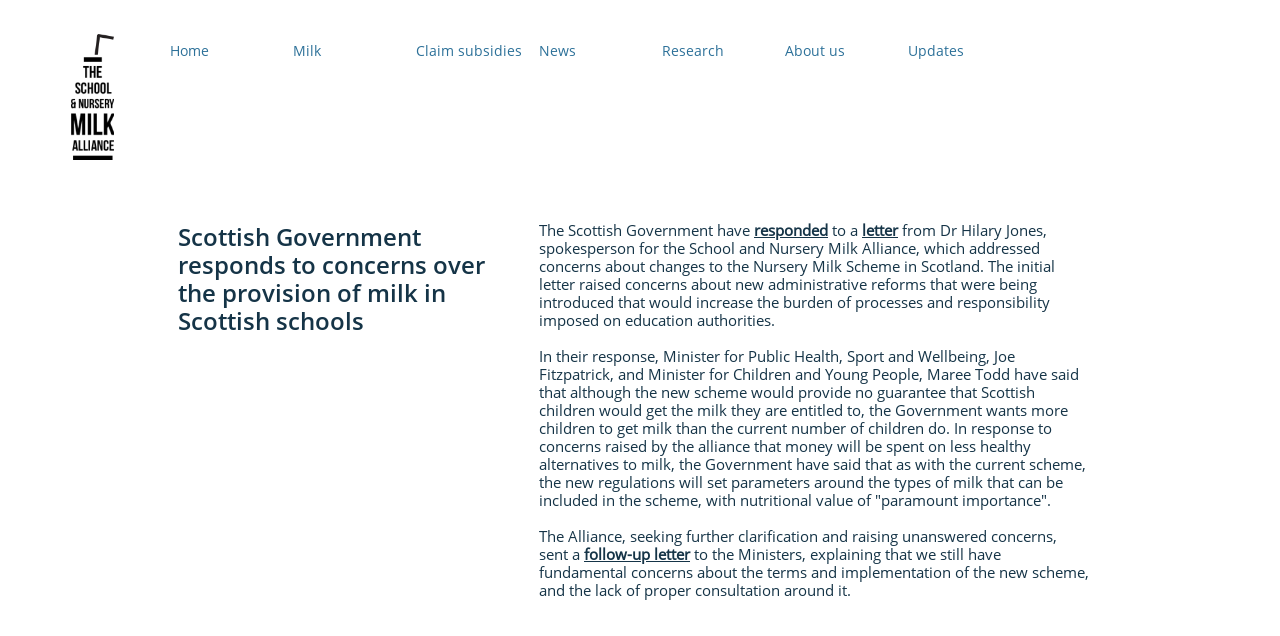

--- FILE ---
content_type: text/html
request_url: https://snma.org.uk/s-may-20-scottish-government-responds-to-concerns-over-the-provision-of-milk-in-scottish-schools
body_size: 32731
content:
<!DOCTYPE html PUBLIC "-//W3C//DTD XHTML 1.0 Transitional//EN" "http://www.w3.org/TR/xhtml1/DTD/xhtml1-transitional.dtd">
<html xmlns="http://www.w3.org/1999/xhtml">
<head>
<title>S May 20: Scottish Government responds to concerns over the provision of milk in Scottish schools</title>
<meta http-equiv="Content-Type" content="text/html; charset=utf-8"/>
<meta http-equiv="X-UA-Compatible" content="IE=edge">
<meta name="SKYPE_TOOLBAR" content="SKYPE_TOOLBAR_PARSER_COMPATIBLE"/>
<meta name="HandheldFriendly" content="True" />
<meta name="MobileOptimized" content="1024" />
<meta name="viewport" content="width=1024" /> 
<link rel="shortcut icon" href="https://storage.googleapis.com/wzukusers/user-12837774/images/fav-5c0e78e5d65f4Zr0rwFf/favicon.ico?v=fav-5c0e78e5d65f4Zr0rwFf" type="image/x-icon" />
<link rel="icon" type="image/png" href="https://storage.googleapis.com/wzukusers/user-12837774/images/fav-5c0e78e5d65f4Zr0rwFf/favicon-16x16.png?v=fav-5c0e78e5d65f4Zr0rwFf" sizes="16x16">
<link rel="icon" type="image/png" href="https://storage.googleapis.com/wzukusers/user-12837774/images/fav-5c0e78e5d65f4Zr0rwFf/favicon-32x32.png?v=fav-5c0e78e5d65f4Zr0rwFf" sizes="32x32">
<link rel="icon" type="image/png" href="https://storage.googleapis.com/wzukusers/user-12837774/images/fav-5c0e78e5d65f4Zr0rwFf/favicon-96x96.png?v=fav-5c0e78e5d65f4Zr0rwFf" sizes="96x96">
<link rel="icon" type="image/png" href="https://storage.googleapis.com/wzukusers/user-12837774/images/fav-5c0e78e5d65f4Zr0rwFf/favicon-160x160.png?v=fav-5c0e78e5d65f4Zr0rwFf" sizes="160x160">
<link rel="icon" type="image/png" href="https://storage.googleapis.com/wzukusers/user-12837774/images/fav-5c0e78e5d65f4Zr0rwFf/favicon-196x196.png?v=fav-5c0e78e5d65f4Zr0rwFf" sizes="196x196">
<link rel="apple-touch-icon" href="https://storage.googleapis.com/wzukusers/user-12837774/images/fav-5c0e78e5d65f4Zr0rwFf/apple-touch-icon.png?v=fav-5c0e78e5d65f4Zr0rwFf" />
<link rel="apple-touch-icon" sizes="57x57" href="https://storage.googleapis.com/wzukusers/user-12837774/images/fav-5c0e78e5d65f4Zr0rwFf/apple-touch-icon-57x57.png?v=fav-5c0e78e5d65f4Zr0rwFf">
<link rel="apple-touch-icon" sizes="60x60" href="https://storage.googleapis.com/wzukusers/user-12837774/images/fav-5c0e78e5d65f4Zr0rwFf/apple-touch-icon-60x60.png?v=fav-5c0e78e5d65f4Zr0rwFf">
<link rel="apple-touch-icon" sizes="72x72" href="https://storage.googleapis.com/wzukusers/user-12837774/images/fav-5c0e78e5d65f4Zr0rwFf/apple-touch-icon-72x72.png?v=fav-5c0e78e5d65f4Zr0rwFf">
<link rel="apple-touch-icon" sizes="114x114" href="https://storage.googleapis.com/wzukusers/user-12837774/images/fav-5c0e78e5d65f4Zr0rwFf/apple-touch-icon-114x114.png?v=fav-5c0e78e5d65f4Zr0rwFf">
<link rel="apple-touch-icon" sizes="120x120" href="https://storage.googleapis.com/wzukusers/user-12837774/images/fav-5c0e78e5d65f4Zr0rwFf/apple-touch-icon-120x120.png?v=fav-5c0e78e5d65f4Zr0rwFf">
<link rel="apple-touch-icon" sizes="152x152" href="https://storage.googleapis.com/wzukusers/user-12837774/images/fav-5c0e78e5d65f4Zr0rwFf/apple-touch-icon-152x152.png?v=fav-5c0e78e5d65f4Zr0rwFf">
<meta name="msapplication-square70x70logo" content="https://storage.googleapis.com/wzukusers/user-12837774/images/fav-5c0e78e5d65f4Zr0rwFf/mstile-70x70.png?v=fav-5c0e78e5d65f4Zr0rwFf" />
<meta name="msapplication-square144x144logo" content="https://storage.googleapis.com/wzukusers/user-12837774/images/fav-5c0e78e5d65f4Zr0rwFf/mstile-144x144.png?v=fav-5c0e78e5d65f4Zr0rwFf" />
<meta name="msapplication-square150x150logo" content="https://storage.googleapis.com/wzukusers/user-12837774/images/fav-5c0e78e5d65f4Zr0rwFf/mstile-150x150.png?v=fav-5c0e78e5d65f4Zr0rwFf" />
<meta name="msapplication-wide310x150logo" content="https://storage.googleapis.com/wzukusers/user-12837774/images/fav-5c0e78e5d65f4Zr0rwFf/mstile-310x150.png?v=fav-5c0e78e5d65f4Zr0rwFf" />
<meta name="msapplication-square310x310logo" content="https://storage.googleapis.com/wzukusers/user-12837774/images/fav-5c0e78e5d65f4Zr0rwFf/mstile-310x310.png?v=fav-5c0e78e5d65f4Zr0rwFf" />


<meta name="twitter:card" content="summary"/>
<meta property="og:image" content="https://storage.googleapis.com/wzsitethumbnails/site-39939811/800x500.jpg"/>
<meta property="og:image:width" content="800"/>
<meta property="og:image:height" content="500"/>

<script async="" src="https://www.googletagmanager.com/gtag/js?id=UA-58737882-1"></script>
<script type="text/javascript">
window.dataLayer=window.dataLayer||[];function gtag(){window.dataLayer.push(arguments);}
gtag('js',new Date());gtag('config', 'UA-58737882-1')
</script>

<script type="text/javascript">
var _fc;window.getInsights=function(a,b){_fc||(_fc=a,a=null),window.AMInsights?(_fc&&(_fc(window.AMInsights),_fc=null),a&&a(window.AMInsights)):(b=b||25,setTimeout(function(){window.getInsights(a,2*b)},b))};
</script>
<script type="text/javascript" src="https://assets.mywebsitebuilder.com/assets/t.js?brand=WebsiteBuilder&v=g-202507311507277730" async></script>
<script type="text/javascript">
window.getInsights(function(insights){insights.init('fa388e99-9ee4-4410-a0d4-76651b4fe9ec');});
</script>

<link rel='stylesheet' type='text/css' href='https://components.mywebsitebuilder.com/g-202507311507277730/viewer-website-builder/viewer.css'/>

<script type='text/javascript'>
var PageData = {"baseAddress":"snma.org.uk","ServicesBasePath":"","isTablet":false,"siteSettings":{"analyticsTrackingId":"\"UA-58737882-1\"","behanceSocialLinkId":"{\"type\":\"behance\",\"title\":\"Behance\",\"url\":\"\"}","doneFirstPublish":"true","dribbbleSocialLinkId":"{\"type\":\"dribbble\",\"title\":\"Dribbble\",\"url\":\"\"}","enableColumnsGrid":"true","etsySocialLinkId":"{\"type\":\"etsy\",\"title\":\"Etsy\",\"url\":\"\"}","facebookSocialLinkId":"{\"type\":\"facebook\",\"title\":\"Facebook\",\"url\":\"https://www.facebook.com/theschoolandnurserymilkalliance\"}","flickrSocialLinkId":"{\"type\":\"flickr\",\"title\":\"Flickr\",\"url\":\"\"}","googlePlusSocialLinkId":"{\"type\":\"googlePlus\",\"title\":\"Google+\",\"url\":\"\"}","instagramSocialLinkId":"{\"type\":\"instagram\",\"title\":\"Instagram\",\"url\":\"\"}","isFirstMobileUse":"true","isFirstPreview":"true","linkedinSocialLinkId":"{\"type\":\"linkedin\",\"title\":\"LinkedIn\",\"url\":\"\"}","mobileIsDeactivated":"false","picasaSocialLinkId":"{\"type\":\"picasa\",\"title\":\"Picasa\",\"url\":\"\"}","pinterestSocialLinkId":"{\"type\":\"pinterest\",\"title\":\"Pinterest\",\"url\":\"\"}","redditSocialLinkId":"{\"type\":\"reddit\",\"title\":\"Reddit\",\"url\":\"\"}","renrenSocialLinkId":"{\"type\":\"renren\",\"title\":\"Renren\",\"url\":\"\"}","showAlwaysColumnsGrid":"false","soundCloudSocialLinkId":"{\"type\":\"soundCloud\",\"title\":\"SoundCloud\",\"url\":\"\"}","tripAdvisorSocialLinkId":"{\"type\":\"tripAdvisor\",\"title\":\"Trip Advisor\",\"url\":\"\"}","tumblrSocialLinkId":"{\"type\":\"tumblr\",\"title\":\"Tumblr\",\"url\":\"\"}","twitterSocialLinkId":"{\"type\":\"twitter\",\"title\":\"Twitter\",\"url\":\"@SchoolMilkAll\"}","vimeoSocialLinkId":"{\"type\":\"vimeo\",\"title\":\"Vimeo\",\"url\":\"\"}","vkSocialLinkId":"{\"type\":\"vk\",\"title\":\"VK\",\"url\":\"\"}","weiboSocialLinkId":"{\"type\":\"weibo\",\"title\":\"Weibo\",\"url\":\"\"}","youtubeSocialLinkId":"{\"type\":\"youtube\",\"title\":\"Youtube\",\"url\":\"\"}"},"defaultAjaxPageID":"id1591192815958","PageNotFound":false};
var Global = {"FacebookAppID":null,"IsMobileView":false,"IsTabletView":false,"IsMobileClient":false,"CloudflareOptions":6,"SiteID":39939811};
var SiteInformation = {"groupId":39939811,"isPublished":false,"limitations":{"video":{"limitation":{"isLimited":true},"dialog":{"isDiscount":false}},"pages":{"limitation":{"isLimited":true},"dialog":{"isDiscount":false}},"ecommerce":{"limitation":{"isLimited":true},"dialog":{"isDiscount":false}},"publish":{"limitation":{"isLimited":true},"dialog":{"isDiscount":false}},"stats":{"limitation":{"isLimited":false},"dialog":{"isDiscount":false}},"storage":{"limitation":{"isLimited":true},"dialog":{"isDiscount":false}},"file":{"limitation":{"isLimited":true},"dialog":{"isDiscount":false}},"premium":{"limitation":{"isLimited":false},"dialog":{"isDiscount":false}},"mobile":{"limitation":{"isLimited":true},"dialog":{"isDiscount":false}},"newSites":{"limitation":{"isLimited":true},"dialog":{"isDiscount":false}},"favicon":{"limitation":{"isLimited":true},"dialog":{"isDiscount":false}},"embedded":{"limitation":{"isLimited":true},"dialog":{"isDiscount":false}},"bannerFeature":{"limitation":{"isLimited":false},"dialog":{"isDiscount":false},"iframeUrl":"https://components.mywebsitebuilder.com/websitebuilder/freebanner.html","iframeHeight":"66px"},"history":{"limitation":{"isLimited":true},"dialog":{"isDiscount":false}},"posts":{"limitation":{"isLimited":true},"dialog":{"isDiscount":false}},"hdvideo":{"limitation":{"isLimited":true},"dialog":{"isDiscount":false}},"totalPages":{"limitation":{"isLimited":true},"dialog":{"isDiscount":false}},"advancedStats":{"limitation":{"isLimited":false},"dialog":{"isDiscount":false}},"form":{"limitation":{"isLimited":true},"dialog":{"isDiscount":false}}},"isPremium":true,"isSaved":false,"siteType":0,"isTemplate":false,"baseVersion":"76431282","isFirstSiteVersion":false,"hasSites":false,"storeInformation":{},"appMarketInformation":{}};
var Settings = {"UserStorageUrlsMap":{"2":"https://wzukusers.blob.core.windows.net/user-{0}/","6":"https://storage.googleapis.com/wzukusers/user-{0}/","61":"https://storage.googleapis.com/wzukusers/user-{0}/","100":"https://storage.googleapis.com/te-hosted-sites/user-{0}/","105":"https://storage.googleapis.com/te-sitey-sites/user-{0}/","103":"https://storage.googleapis.com/te-websitebuilder-sites/user-{0}/","102":"https://storage.googleapis.com/te-sitelio-sites/user-{0}/","106":"https://storage.googleapis.com/te-sitebuilder-sites/user-{0}/"},"WebzaiStorageUrlsMap":{"2":"https://wzuk.blob.core.windows.net/assets/","6":"https://storage.googleapis.com/wzuk/assets/","61":"https://storage.googleapis.com/wzuk/assets/"},"InsightsTrackerUrl":"https://assets.mywebsitebuilder.com/assets","GoogleMapsApiKey":"AIzaSyAqaQi9jcubdxfJYHzuhBi4GabaQjRErdg","RecaptchaSiteKey":"6LdgzEMUAAAAAFc-E_zfJj3HppLm1G9_UkairPBB","StaticContentUrl":"https://webzaidev.blob.core.windows.net/","ServiceAddress":"https://editor.websitebuilder.com/","ApplicationRoot":"https://components.mywebsitebuilder.com/g-202507311507277730","Brand":3,"ApplicationDomain":"websitebuilder.com","YoutubeApiKey":"","InstagramClientId":"483843269120637","AppsIframeRoot":"https://components.mywebsitebuilder.com","AppVersion":"g-202507311507277730","DevelopmentMode":"","ServiceEndpoints":{"Store":{"EmbedApi":"https://embed.websitebuilder.com/dist/src/","PublicApi":"https://store-api.websitebuilder.com/v1/"},"Storage":null},"ImageProxy":"https://images.builderservices.io/s/?","DataProxy":"https://data.mywebsitebuilder.com","IsApiPartner":false,"BrandName":"WebsiteBuilder","RaygunSettings":null,"FreeBannerUrl":"https://components.mywebsitebuilder.com/websitebuilder/freebanner.html"};

</script>
<script src='https://components.mywebsitebuilder.com/g-202507311507277730/viewer/viewer.js' type='text/javascript'></script>

<script src='https://storage.googleapis.com/te-websitebuilder-sites/user-12837774/sites/39939811/54c91685db1a8LH8Cdkd/3fc94119c6b94538907ba7bd5ba610d2.js?1767976242' type='text/javascript'></script>
<script src='https://storage.googleapis.com/te-websitebuilder-sites/user-12837774/sites/39939811/54c91685db1a8LH8Cdkd/821f2e02841544e4af39d8783a8b38ab.js?1767976242' type='text/javascript'></script>
<script src='https://storage.googleapis.com/te-websitebuilder-sites/user-12837774/sites/39939811/54c91685db1a8LH8Cdkd/2180c5cfdceb414da66600acdfb1b0d5.js?1767976242' type='text/javascript'></script>
<script type='text/javascript'>
var SiteFilesMap = {"page-1403784258535":"https://storage.googleapis.com/te-websitebuilder-sites/user-12837774/sites/39939811/54c91685db1a8LH8Cdkd/5d5ebdb5ae484d52912fd99bf619fde0.js","page-1410867196679":"https://storage.googleapis.com/te-websitebuilder-sites/user-12837774/sites/39939811/54c91685db1a8LH8Cdkd/e487c34119d54097bd566f3bf6a00bc1.js","page-1406514085191":"https://storage.googleapis.com/te-websitebuilder-sites/user-12837774/sites/39939811/54c91685db1a8LH8Cdkd/f449b6ac654f4f97a32c121289e9a8a8.js","page-1406514095961":"https://storage.googleapis.com/te-websitebuilder-sites/user-12837774/sites/39939811/54c91685db1a8LH8Cdkd/sBa6rVhZoTwQ3oo8laXS.js","page-id1422461871134":"https://storage.googleapis.com/te-websitebuilder-sites/user-12837774/sites/39939811/54c91685db1a8LH8Cdkd/l0vJVu6shOKv92HolRki.js","page-id1422461889608":"https://storage.googleapis.com/te-websitebuilder-sites/user-12837774/sites/39939811/54c91685db1a8LH8Cdkd/Url3oEhzifnisR6lToSd.js","page-id1422461897551":"https://storage.googleapis.com/te-websitebuilder-sites/user-12837774/sites/39939811/54c91685db1a8LH8Cdkd/c9OenMcMkPlg31o5LhWl.js","page-id1422461947075":"https://storage.googleapis.com/te-websitebuilder-sites/user-12837774/sites/39939811/54c91685db1a8LH8Cdkd/8dd7a82fff6c4767a2f07960f70b64f3.js","page-id1422461969190":"https://storage.googleapis.com/te-websitebuilder-sites/user-12837774/sites/39939811/54c91685db1a8LH8Cdkd/aF0Hzs455Ob0gx4Ecleu.js","page-id1422461982856":"https://storage.googleapis.com/te-websitebuilder-sites/user-12837774/sites/39939811/54c91685db1a8LH8Cdkd/fle9pNeCxdYPzXxLUSTS.js","page-id1422526917023":"https://storage.googleapis.com/te-websitebuilder-sites/user-12837774/sites/39939811/54c91685db1a8LH8Cdkd/ca45912368e64c5b963e27fd3d56d5c7.js","page-id1422526917126":"https://storage.googleapis.com/te-websitebuilder-sites/user-12837774/sites/39939811/54c91685db1a8LH8Cdkd/1e73cf6c733a4bcd8ed0cf11caefe041.js","page-id1423563398977":"https://storage.googleapis.com/te-websitebuilder-sites/user-12837774/sites/39939811/54c91685db1a8LH8Cdkd/400ad34e505540e9b8258d973eaf6c77.js","page-id1423568891251":"https://storage.googleapis.com/te-websitebuilder-sites/user-12837774/sites/39939811/54c91685db1a8LH8Cdkd/BBiyKyzv5cs2L8QRC9dN.js","page-id1423568913070":"https://storage.googleapis.com/te-websitebuilder-sites/user-12837774/sites/39939811/54c91685db1a8LH8Cdkd/eHnLX6lEmxqY8JwTh6pn.js","page-id1423568943336":"https://storage.googleapis.com/te-websitebuilder-sites/user-12837774/sites/39939811/54c91685db1a8LH8Cdkd/7c94f9ed3f914c149f66923e62eb778d.js","page-id1423568969666":"https://storage.googleapis.com/te-websitebuilder-sites/user-12837774/sites/39939811/54c91685db1a8LH8Cdkd/iSfqBMkTSKhbBGfBXaen.js","page-id1423568996058":"https://storage.googleapis.com/te-websitebuilder-sites/user-12837774/sites/39939811/54c91685db1a8LH8Cdkd/iE19rqWmaoDthSUTFeMy.js","page-id1423585188509":"https://storage.googleapis.com/te-websitebuilder-sites/user-12837774/sites/39939811/54c91685db1a8LH8Cdkd/Y3JAKYcI8q5r46AwwxSH.js","page-id1423668407519":"https://storage.googleapis.com/te-websitebuilder-sites/user-12837774/sites/39939811/54c91685db1a8LH8Cdkd/Wvado464jTCiXlSHj4qs.js","page-id1423668435059":"https://storage.googleapis.com/te-websitebuilder-sites/user-12837774/sites/39939811/54c91685db1a8LH8Cdkd/7e7c840a78074699973cbe7f97e45ae2.js","page-id1425567138509":"https://storage.googleapis.com/te-websitebuilder-sites/user-12837774/sites/39939811/54c91685db1a8LH8Cdkd/dzHaUzSeDiG8NzHp4Nx7.js","page-id1425567287286":"https://storage.googleapis.com/te-websitebuilder-sites/user-12837774/sites/39939811/54c91685db1a8LH8Cdkd/ZIyPsQ1XBlSaLO1Jf9q6.js","page-id1425894554499":"https://storage.googleapis.com/te-websitebuilder-sites/user-12837774/sites/39939811/54c91685db1a8LH8Cdkd/1e90034a95e340ae9219cd1183a658a5.js","page-id1425983645390":"https://storage.googleapis.com/te-websitebuilder-sites/user-12837774/sites/39939811/54c91685db1a8LH8Cdkd/tguPcI03jmHLPF84U7gK.js","page-id1430384375035":"https://storage.googleapis.com/te-websitebuilder-sites/user-12837774/sites/39939811/54c91685db1a8LH8Cdkd/tnIMH8tkGDBiGHxjOk4N.js","page-id1436524765402":"https://storage.googleapis.com/te-websitebuilder-sites/user-12837774/sites/39939811/54c91685db1a8LH8Cdkd/TDYT69WdH6KbusXcBqwh.js","page-id1442566740872":"https://storage.googleapis.com/te-websitebuilder-sites/user-12837774/sites/39939811/54c91685db1a8LH8Cdkd/69kyX3dpVhssfUujCX2y.js","page-id1442568617906":"https://storage.googleapis.com/te-websitebuilder-sites/user-12837774/sites/39939811/54c91685db1a8LH8Cdkd/78eZeNj8KIlKS1P35VJP.js","page-id1448534654588":"https://storage.googleapis.com/te-websitebuilder-sites/user-12837774/sites/39939811/54c91685db1a8LH8Cdkd/e30fe45eb112472886307d118b90a290.js","page-id1448546814947":"https://storage.googleapis.com/te-websitebuilder-sites/user-12837774/sites/39939811/54c91685db1a8LH8Cdkd/aaa5BnSyWM2eYVDtoaoP.js","page-id1448550014303":"https://storage.googleapis.com/te-websitebuilder-sites/user-12837774/sites/39939811/54c91685db1a8LH8Cdkd/pFGstyf4bawTQpm4F9oZ.js","page-id1448551691311":"https://storage.googleapis.com/te-websitebuilder-sites/user-12837774/sites/39939811/54c91685db1a8LH8Cdkd/PcH9ybEQxzOWevpH3EMf.js","page-id1448625243747":"https://storage.googleapis.com/te-websitebuilder-sites/user-12837774/sites/39939811/54c91685db1a8LH8Cdkd/kuDwaOrEPQiR78kCW8ub.js","page-id1448634507524":"https://storage.googleapis.com/te-websitebuilder-sites/user-12837774/sites/39939811/54c91685db1a8LH8Cdkd/u0EaqAegjbcOTVEJ9S5X.js","page-id1449069931441":"https://storage.googleapis.com/te-websitebuilder-sites/user-12837774/sites/39939811/54c91685db1a8LH8Cdkd/hUUILhvMZeYo7Az3BQ02.js","page-id1452165290436":"https://storage.googleapis.com/te-websitebuilder-sites/user-12837774/sites/39939811/54c91685db1a8LH8Cdkd/94b65543c3184be79b111622a3248664.js","page-id1452167866155":"https://storage.googleapis.com/te-websitebuilder-sites/user-12837774/sites/39939811/54c91685db1a8LH8Cdkd/RyK549N8OznDSwiA12XG.js","page-id1455102522240":"https://storage.googleapis.com/te-websitebuilder-sites/user-12837774/sites/39939811/54c91685db1a8LH8Cdkd/7c88c60a4fb240748e6f5f8620db6e43.js","page-id1455113883425":"https://storage.googleapis.com/te-websitebuilder-sites/user-12837774/sites/39939811/54c91685db1a8LH8Cdkd/86f194f575294cfaa75ea3bd16e44fef.js","page-id1468931449224":"https://storage.googleapis.com/te-websitebuilder-sites/user-12837774/sites/39939811/54c91685db1a8LH8Cdkd/FQLfw5lSdTjpKOymknRS.js","page-id1474024010334":"https://storage.googleapis.com/te-websitebuilder-sites/user-12837774/sites/39939811/54c91685db1a8LH8Cdkd/hsGonGXzTFRnRDF8h97A.js","page-id1477298712889":"https://storage.googleapis.com/te-websitebuilder-sites/user-12837774/sites/39939811/54c91685db1a8LH8Cdkd/nykByw5kSW1ImFNCt96b.js","page-id1495458636813":"https://storage.googleapis.com/te-websitebuilder-sites/user-12837774/sites/39939811/54c91685db1a8LH8Cdkd/tQ94EuxSQaCeJWQitWCl.js","page-id1503578960321":"https://storage.googleapis.com/te-websitebuilder-sites/user-12837774/sites/39939811/54c91685db1a8LH8Cdkd/4c550b3235d642a3804742a862674d11.js","page-id1527158597297":"https://storage.googleapis.com/te-websitebuilder-sites/user-12837774/sites/39939811/54c91685db1a8LH8Cdkd/e0dcb74b36b54a408ca7bd0d86dab3ba.js","page-id1563197648708":"https://storage.googleapis.com/te-websitebuilder-sites/user-12837774/sites/39939811/54c91685db1a8LH8Cdkd/c5566bc579ce4cfc9d015c7bd4d80105.js","page-id1565618715352":"https://storage.googleapis.com/te-websitebuilder-sites/user-12837774/sites/39939811/54c91685db1a8LH8Cdkd/9a33a8c9aef2462bb60d4cb405d68370.js","page-id1581518331040":"https://storage.googleapis.com/te-websitebuilder-sites/user-12837774/sites/39939811/54c91685db1a8LH8Cdkd/e0f2d51792e54d2cab36d10b79a40b41.js","page-id1581519560011":"https://storage.googleapis.com/te-websitebuilder-sites/user-12837774/sites/39939811/54c91685db1a8LH8Cdkd/ac9349e3caaa4813b138bda42a8e28a3.js","page-id1581521303233":"https://storage.googleapis.com/te-websitebuilder-sites/user-12837774/sites/39939811/54c91685db1a8LH8Cdkd/b93524e633834e19aee67b1e30b945c2.js","page-id1581523610783":"https://storage.googleapis.com/te-websitebuilder-sites/user-12837774/sites/39939811/54c91685db1a8LH8Cdkd/b30f3ec8a01e434fa171851c53f0b2ce.js","page-id1581524359330":"https://storage.googleapis.com/te-websitebuilder-sites/user-12837774/sites/39939811/54c91685db1a8LH8Cdkd/66a33b9775d7491182cf91d977da73e9.js","page-id1581603088555":"https://storage.googleapis.com/te-websitebuilder-sites/user-12837774/sites/39939811/54c91685db1a8LH8Cdkd/adddbc99bbef4c29ad7126144f376b15.js","page-id1584461565909":"https://storage.googleapis.com/te-websitebuilder-sites/user-12837774/sites/39939811/54c91685db1a8LH8Cdkd/bb16d30c90ea424db20f11ca9ad9f476.js","page-id1584525600821":"https://storage.googleapis.com/te-websitebuilder-sites/user-12837774/sites/39939811/54c91685db1a8LH8Cdkd/399b4f5967e84a00aeff4bfc5b048b92.js","page-id1584542029650":"https://storage.googleapis.com/te-websitebuilder-sites/user-12837774/sites/39939811/54c91685db1a8LH8Cdkd/6a0f0c65188d4f7fa3ecc5c1be69a501.js","page-id1584543794788":"https://storage.googleapis.com/te-websitebuilder-sites/user-12837774/sites/39939811/54c91685db1a8LH8Cdkd/aa47e21ece3345cabbe91309f6f658ba.js","page-id1591107558108":"https://storage.googleapis.com/te-websitebuilder-sites/user-12837774/sites/39939811/54c91685db1a8LH8Cdkd/9f083d6de29a4d0b9b6c33324d4cbb5f.js","page-id1591109448912":"https://storage.googleapis.com/te-websitebuilder-sites/user-12837774/sites/39939811/54c91685db1a8LH8Cdkd/5780c422a8a2400e9b0acce8c5c35ffe.js","page-id1591111473527":"https://storage.googleapis.com/te-websitebuilder-sites/user-12837774/sites/39939811/54c91685db1a8LH8Cdkd/459f69d31c524b9fb27eab63717debff.js","page-id1591112115939":"https://storage.googleapis.com/te-websitebuilder-sites/user-12837774/sites/39939811/54c91685db1a8LH8Cdkd/adcd6987fdc4479ca21536d7cd4d7159.js","page-id1591113822896":"https://storage.googleapis.com/te-websitebuilder-sites/user-12837774/sites/39939811/54c91685db1a8LH8Cdkd/81831996a53b4cc2ae74f9f87d74432c.js","page-id1591114467148":"https://storage.googleapis.com/te-websitebuilder-sites/user-12837774/sites/39939811/54c91685db1a8LH8Cdkd/de56b235d91b4ab4ab8cf7c19584250a.js","page-id1591115118105":"https://storage.googleapis.com/te-websitebuilder-sites/user-12837774/sites/39939811/54c91685db1a8LH8Cdkd/f704b0514a5f472584aa4e03f04e24e6.js","page-id1591115391738":"https://storage.googleapis.com/te-websitebuilder-sites/user-12837774/sites/39939811/54c91685db1a8LH8Cdkd/27c95c6b52d3440bac98a62d588825fc.js","page-id1591183706066":"https://storage.googleapis.com/te-websitebuilder-sites/user-12837774/sites/39939811/54c91685db1a8LH8Cdkd/a601cfe36fb04a658a7c56724a308410.js","page-id1591184099838":"https://storage.googleapis.com/te-websitebuilder-sites/user-12837774/sites/39939811/54c91685db1a8LH8Cdkd/e2d1350a0d404561abebf2fef15d43e3.js","page-id1591185671134":"https://storage.googleapis.com/te-websitebuilder-sites/user-12837774/sites/39939811/54c91685db1a8LH8Cdkd/672f3c69a0f347a586c7d23f2a65bd06.js","page-id1591189354615":"https://storage.googleapis.com/te-websitebuilder-sites/user-12837774/sites/39939811/54c91685db1a8LH8Cdkd/716f04bbd65c433c8b59a542fbb182c1.js","page-id1591192815958":"https://storage.googleapis.com/te-websitebuilder-sites/user-12837774/sites/39939811/54c91685db1a8LH8Cdkd/821f2e02841544e4af39d8783a8b38ab.js","page-id1591192957274":"https://storage.googleapis.com/te-websitebuilder-sites/user-12837774/sites/39939811/54c91685db1a8LH8Cdkd/6734972d19984f66883b78249411b832.js","page-id1591193267235":"https://storage.googleapis.com/te-websitebuilder-sites/user-12837774/sites/39939811/54c91685db1a8LH8Cdkd/b35768c7793a46e2a847e4036e982573.js","page-id1591194039170":"https://storage.googleapis.com/te-websitebuilder-sites/user-12837774/sites/39939811/54c91685db1a8LH8Cdkd/a6e38953e073441eb114c111eddd1e2d.js","page-id1592906193833":"https://storage.googleapis.com/te-websitebuilder-sites/user-12837774/sites/39939811/54c91685db1a8LH8Cdkd/85d404b1f7b74214a4b201ae69d48e3f.js","page-id1592906995365":"https://storage.googleapis.com/te-websitebuilder-sites/user-12837774/sites/39939811/54c91685db1a8LH8Cdkd/a0e017ee0d07446ea73121393a044d05.js","page-id1592908376249":"https://storage.googleapis.com/te-websitebuilder-sites/user-12837774/sites/39939811/54c91685db1a8LH8Cdkd/6ce204973dab4a2cb3555ce0c88153c2.js","page-id1592910760068":"https://storage.googleapis.com/te-websitebuilder-sites/user-12837774/sites/39939811/54c91685db1a8LH8Cdkd/5e5bc47f20804cd3b0ab1a5d8beed3ac.js","page-id1592911329163":"https://storage.googleapis.com/te-websitebuilder-sites/user-12837774/sites/39939811/54c91685db1a8LH8Cdkd/c5f81f34c2e745a99d8d62eff960cd16.js","page-id1592914479622":"https://storage.googleapis.com/te-websitebuilder-sites/user-12837774/sites/39939811/54c91685db1a8LH8Cdkd/f91813d918ab4ef39781882fe56d3bfa.js","page-id1595582041886":"https://storage.googleapis.com/te-websitebuilder-sites/user-12837774/sites/39939811/54c91685db1a8LH8Cdkd/b2ab197cebc341609ca80baf1bf6adb7.js","page-id1595582484599":"https://storage.googleapis.com/te-websitebuilder-sites/user-12837774/sites/39939811/54c91685db1a8LH8Cdkd/c1f9c22411c644c887cf82cc681fc0e3.js","page-id1595582937936":"https://storage.googleapis.com/te-websitebuilder-sites/user-12837774/sites/39939811/54c91685db1a8LH8Cdkd/b99fb6f203cc49fd807349e46006f4c1.js","page-id1595583207254":"https://storage.googleapis.com/te-websitebuilder-sites/user-12837774/sites/39939811/54c91685db1a8LH8Cdkd/c8b2d69fd2474371ae1f72aa2e9d42ec.js","page-id1595585585523":"https://storage.googleapis.com/te-websitebuilder-sites/user-12837774/sites/39939811/54c91685db1a8LH8Cdkd/be53888d32e248a99e406ca7084cb88d.js","page-id1595585620585":"https://storage.googleapis.com/te-websitebuilder-sites/user-12837774/sites/39939811/54c91685db1a8LH8Cdkd/952c01ef5cc94d519acedf7eed5095f6.js","page-id1595585649607":"https://storage.googleapis.com/te-websitebuilder-sites/user-12837774/sites/39939811/54c91685db1a8LH8Cdkd/20f621a94aaa422e8e0f3e16b433d832.js","page-id1595585663028":"https://storage.googleapis.com/te-websitebuilder-sites/user-12837774/sites/39939811/54c91685db1a8LH8Cdkd/4191661bf4bc40e3a26b330f11ea5d4b.js","page-id1598440952417":"https://storage.googleapis.com/te-websitebuilder-sites/user-12837774/sites/39939811/54c91685db1a8LH8Cdkd/a7d4b93695ee42e3a5afb692b870cb0a.js","page-id1598441512643":"https://storage.googleapis.com/te-websitebuilder-sites/user-12837774/sites/39939811/54c91685db1a8LH8Cdkd/37d608a666a7495b96a1d0591db011ad.js","page-id1598441902087":"https://storage.googleapis.com/te-websitebuilder-sites/user-12837774/sites/39939811/54c91685db1a8LH8Cdkd/9aedefb6835e438c808a7dd2a4bd4fc1.js","page-id1598443095855":"https://storage.googleapis.com/te-websitebuilder-sites/user-12837774/sites/39939811/54c91685db1a8LH8Cdkd/71c02731ac61403ca75eeb412d73e675.js","page-id1598443734636":"https://storage.googleapis.com/te-websitebuilder-sites/user-12837774/sites/39939811/54c91685db1a8LH8Cdkd/00d34af6fcb2455592d80d3383a6244c.js","page-id1598446842803":"https://storage.googleapis.com/te-websitebuilder-sites/user-12837774/sites/39939811/54c91685db1a8LH8Cdkd/deceb7c654f5456bb6ec595aa6618605.js","page-id1598447235629":"https://storage.googleapis.com/te-websitebuilder-sites/user-12837774/sites/39939811/54c91685db1a8LH8Cdkd/9d8a1bdced4a4621be2401c02ee529a3.js","page-id1598447635248":"https://storage.googleapis.com/te-websitebuilder-sites/user-12837774/sites/39939811/54c91685db1a8LH8Cdkd/e876005276f14185900c0bda061f2356.js","page-id1598448198588":"https://storage.googleapis.com/te-websitebuilder-sites/user-12837774/sites/39939811/54c91685db1a8LH8Cdkd/66dfea533118429bbe7ef925af831863.js","page-id1598449010808":"https://storage.googleapis.com/te-websitebuilder-sites/user-12837774/sites/39939811/54c91685db1a8LH8Cdkd/d10392e1350843709ed118a1d60d9952.js","page-id1601024839185":"https://storage.googleapis.com/te-websitebuilder-sites/user-12837774/sites/39939811/54c91685db1a8LH8Cdkd/dabcc719af4e49a49af646b5aa26c581.js","page-id1601029652204":"https://storage.googleapis.com/te-websitebuilder-sites/user-12837774/sites/39939811/54c91685db1a8LH8Cdkd/35461aaf87dd476f876929779ad85e0f.js","page-id1601032448200":"https://storage.googleapis.com/te-websitebuilder-sites/user-12837774/sites/39939811/54c91685db1a8LH8Cdkd/dcaea653362a4449bf87f17198cb06d2.js","page-id1601043908803":"https://storage.googleapis.com/te-websitebuilder-sites/user-12837774/sites/39939811/54c91685db1a8LH8Cdkd/d458d9aca00642c0a556dee72c504034.js","page-id1601045700306":"https://storage.googleapis.com/te-websitebuilder-sites/user-12837774/sites/39939811/54c91685db1a8LH8Cdkd/cad1468b00ba4fd2946b10fdf1460cdb.js","page-id1601050419866":"https://storage.googleapis.com/te-websitebuilder-sites/user-12837774/sites/39939811/54c91685db1a8LH8Cdkd/9835c2bb3be34ef6b263f098e4defe3b.js","page-id1601052102651":"https://storage.googleapis.com/te-websitebuilder-sites/user-12837774/sites/39939811/54c91685db1a8LH8Cdkd/ab6d391c86fe4eacaadeec13dcaec50c.js","page-id1601052136866":"https://storage.googleapis.com/te-websitebuilder-sites/user-12837774/sites/39939811/54c91685db1a8LH8Cdkd/e41fdf49b40f469f80126b681e9195ac.js","page-id1601052174662":"https://storage.googleapis.com/te-websitebuilder-sites/user-12837774/sites/39939811/54c91685db1a8LH8Cdkd/eb7aa1b455944000a9e93a29fa565a49.js","page-id1601052212972":"https://storage.googleapis.com/te-websitebuilder-sites/user-12837774/sites/39939811/54c91685db1a8LH8Cdkd/7d1b83cee8524e349dd4968b001c15fd.js","page-id1603721778928":"https://storage.googleapis.com/te-websitebuilder-sites/user-12837774/sites/39939811/54c91685db1a8LH8Cdkd/76f50ce55a01459b99900023830aa761.js","page-id1603723772246":"https://storage.googleapis.com/te-websitebuilder-sites/user-12837774/sites/39939811/54c91685db1a8LH8Cdkd/78f63a85fa8a4b379290aac82735f2b8.js","page-id1603725352501":"https://storage.googleapis.com/te-websitebuilder-sites/user-12837774/sites/39939811/54c91685db1a8LH8Cdkd/cbc95a4f093341f4af10cdc73f7b3756.js","page-id1603726004518":"https://storage.googleapis.com/te-websitebuilder-sites/user-12837774/sites/39939811/54c91685db1a8LH8Cdkd/3e749e1f21974397a6a8dec59bd409d9.js","page-id1603726771100":"https://storage.googleapis.com/te-websitebuilder-sites/user-12837774/sites/39939811/54c91685db1a8LH8Cdkd/e9b321aba10049939eff4f2bf92a1e59.js","page-id1603730711416":"https://storage.googleapis.com/te-websitebuilder-sites/user-12837774/sites/39939811/54c91685db1a8LH8Cdkd/b89874c12f8041faa14fc63c9813e7db.js","page-id1603731103917":"https://storage.googleapis.com/te-websitebuilder-sites/user-12837774/sites/39939811/54c91685db1a8LH8Cdkd/5a0a435657a0469a8ca421d94af705c5.js","page-id1603731547383":"https://storage.googleapis.com/te-websitebuilder-sites/user-12837774/sites/39939811/54c91685db1a8LH8Cdkd/11522c0bef9a419ea1f5ed126de63566.js","page-id1603731793673":"https://storage.googleapis.com/te-websitebuilder-sites/user-12837774/sites/39939811/54c91685db1a8LH8Cdkd/d6b67db84c394721a77438acd5ed47fa.js","page-id1603732145136":"https://storage.googleapis.com/te-websitebuilder-sites/user-12837774/sites/39939811/54c91685db1a8LH8Cdkd/07b27fb230c44d3e8b9a7de7cd3e4b61.js","page-id1606232396423":"https://storage.googleapis.com/te-websitebuilder-sites/user-12837774/sites/39939811/54c91685db1a8LH8Cdkd/fa0a47591d894ad3a9c76618e3a4baef.js","page-id1606233605387":"https://storage.googleapis.com/te-websitebuilder-sites/user-12837774/sites/39939811/54c91685db1a8LH8Cdkd/c6eab7f411344feda3a13a9cc83fb504.js","page-id1606234234722":"https://storage.googleapis.com/te-websitebuilder-sites/user-12837774/sites/39939811/54c91685db1a8LH8Cdkd/89aaa5ece13a49a1ad3307192dee0e60.js","page-id1606234905741":"https://storage.googleapis.com/te-websitebuilder-sites/user-12837774/sites/39939811/54c91685db1a8LH8Cdkd/b9764ddefed84e9e89f00720c5e5deca.js","page-id1606235786956":"https://storage.googleapis.com/te-websitebuilder-sites/user-12837774/sites/39939811/54c91685db1a8LH8Cdkd/159551789fa04ef59b240a99679fa530.js","page-id1606236754697":"https://storage.googleapis.com/te-websitebuilder-sites/user-12837774/sites/39939811/54c91685db1a8LH8Cdkd/95f7976c04114e01abfd40716976260d.js","page-id1606236816479":"https://storage.googleapis.com/te-websitebuilder-sites/user-12837774/sites/39939811/54c91685db1a8LH8Cdkd/eb96d1731eb74697989bf6c996f8d6de.js","page-id1606236853572":"https://storage.googleapis.com/te-websitebuilder-sites/user-12837774/sites/39939811/54c91685db1a8LH8Cdkd/d1bc3df4eefa4de7afc196ff5eac4bff.js","page-id1606236912927":"https://storage.googleapis.com/te-websitebuilder-sites/user-12837774/sites/39939811/54c91685db1a8LH8Cdkd/d3908a202be24a60a12e84a30385af03.js","page-id1606236966900":"https://storage.googleapis.com/te-websitebuilder-sites/user-12837774/sites/39939811/54c91685db1a8LH8Cdkd/dcdb90eb77e148448357896249c9d3f8.js","page-id1611144583071":"https://storage.googleapis.com/te-websitebuilder-sites/user-12837774/sites/39939811/54c91685db1a8LH8Cdkd/a38dfa001b5d44fe9b3ec47bb3a5e590.js","page-id1611144934887":"https://storage.googleapis.com/te-websitebuilder-sites/user-12837774/sites/39939811/54c91685db1a8LH8Cdkd/b776a2e89d2a412da755808e53e62943.js","page-id1611145187887":"https://storage.googleapis.com/te-websitebuilder-sites/user-12837774/sites/39939811/54c91685db1a8LH8Cdkd/0e21bd7ecfde46bba16bc31723116b53.js","page-id1611145703434":"https://storage.googleapis.com/te-websitebuilder-sites/user-12837774/sites/39939811/54c91685db1a8LH8Cdkd/cd6ae544dffc4640b6c91bae37358993.js","page-id1611147998436":"https://storage.googleapis.com/te-websitebuilder-sites/user-12837774/sites/39939811/54c91685db1a8LH8Cdkd/048abb77ad574123be96cb490d628b8a.js","page-id1611148358963":"https://storage.googleapis.com/te-websitebuilder-sites/user-12837774/sites/39939811/54c91685db1a8LH8Cdkd/a0f8f7856a4a41799c781132a0e76512.js","page-id1611148587766":"https://storage.googleapis.com/te-websitebuilder-sites/user-12837774/sites/39939811/54c91685db1a8LH8Cdkd/02326daa288e480e86eb603bb037fb4d.js","page-id1611149807348":"https://storage.googleapis.com/te-websitebuilder-sites/user-12837774/sites/39939811/54c91685db1a8LH8Cdkd/84361d75c58b44afae0e71e6ac256956.js","page-id1614178090773":"https://storage.googleapis.com/te-websitebuilder-sites/user-12837774/sites/39939811/54c91685db1a8LH8Cdkd/20d157439632433e96275f2fd0c1bcde.js","page-id1614178489373":"https://storage.googleapis.com/te-websitebuilder-sites/user-12837774/sites/39939811/54c91685db1a8LH8Cdkd/d52d090dc71d472abd115e7d6ac3b0c6.js","page-id1614179211153":"https://storage.googleapis.com/te-websitebuilder-sites/user-12837774/sites/39939811/54c91685db1a8LH8Cdkd/79b9a96bb076443389504636f1d83699.js","page-id1614179598695":"https://storage.googleapis.com/te-websitebuilder-sites/user-12837774/sites/39939811/54c91685db1a8LH8Cdkd/1e6e8a84cbdd4c2ca1e61f0391d40fc6.js","page-id1614180500231":"https://storage.googleapis.com/te-websitebuilder-sites/user-12837774/sites/39939811/54c91685db1a8LH8Cdkd/d56d1525a01e424e89fd4d13ebf15308.js","page-id1614180904990":"https://storage.googleapis.com/te-websitebuilder-sites/user-12837774/sites/39939811/54c91685db1a8LH8Cdkd/c487d93213c74c46a8d01ca9cb76dbee.js","page-id1614181138388":"https://storage.googleapis.com/te-websitebuilder-sites/user-12837774/sites/39939811/54c91685db1a8LH8Cdkd/ee700dc0178741a2b7a33d46bce9aac5.js","page-id1614181604299":"https://storage.googleapis.com/te-websitebuilder-sites/user-12837774/sites/39939811/54c91685db1a8LH8Cdkd/94d9eb2515e74f8a9f88ea9314ff4462.js","page-id1616683206423":"https://storage.googleapis.com/te-websitebuilder-sites/user-12837774/sites/39939811/54c91685db1a8LH8Cdkd/7bd9f9a6edeb41ceb28f63da3c9ac52f.js","page-id1616683780893":"https://storage.googleapis.com/te-websitebuilder-sites/user-12837774/sites/39939811/54c91685db1a8LH8Cdkd/7492626edc244d619bcb85b248c3b72f.js","page-id1616689373087":"https://storage.googleapis.com/te-websitebuilder-sites/user-12837774/sites/39939811/54c91685db1a8LH8Cdkd/a33a1459b94b46da8a4de66b22c940bd.js","page-id1616689649903":"https://storage.googleapis.com/te-websitebuilder-sites/user-12837774/sites/39939811/54c91685db1a8LH8Cdkd/1cc55b7485534586ad069a4e37b76338.js","page-id1616690807186":"https://storage.googleapis.com/te-websitebuilder-sites/user-12837774/sites/39939811/54c91685db1a8LH8Cdkd/0309ec066fbb4c83a243610f0ff39885.js","page-id1616691436833":"https://storage.googleapis.com/te-websitebuilder-sites/user-12837774/sites/39939811/54c91685db1a8LH8Cdkd/c4bec66047a942e4a87864d50a847a33.js","page-id1616692369145":"https://storage.googleapis.com/te-websitebuilder-sites/user-12837774/sites/39939811/54c91685db1a8LH8Cdkd/b3f480d886e242bca3c2f177e01efbd3.js","page-id1616692544456":"https://storage.googleapis.com/te-websitebuilder-sites/user-12837774/sites/39939811/54c91685db1a8LH8Cdkd/1156899926004c4c9df0cf64faf0bd12.js","page-id1619535231457":"https://storage.googleapis.com/te-websitebuilder-sites/user-12837774/sites/39939811/54c91685db1a8LH8Cdkd/e884987439e0490599e35c1f003c5924.js","page-id1619535954857":"https://storage.googleapis.com/te-websitebuilder-sites/user-12837774/sites/39939811/54c91685db1a8LH8Cdkd/32274c8deee6452ea4024f077ad8d7c6.js","page-id1619536710039":"https://storage.googleapis.com/te-websitebuilder-sites/user-12837774/sites/39939811/54c91685db1a8LH8Cdkd/ff1fbb14fbba4d0c82e8cd12179da7a5.js","page-id1619537193393":"https://storage.googleapis.com/te-websitebuilder-sites/user-12837774/sites/39939811/54c91685db1a8LH8Cdkd/747a0369dc884821b8a2cf23b6323e56.js","page-id1619537490532":"https://storage.googleapis.com/te-websitebuilder-sites/user-12837774/sites/39939811/54c91685db1a8LH8Cdkd/4b8e00cbe2ec4819a0869858e0597207.js","page-id1619538041586":"https://storage.googleapis.com/te-websitebuilder-sites/user-12837774/sites/39939811/54c91685db1a8LH8Cdkd/746950cde4ba46f198d6307246c6eaed.js","page-id1619538383955":"https://storage.googleapis.com/te-websitebuilder-sites/user-12837774/sites/39939811/54c91685db1a8LH8Cdkd/21c94a9987f44113b957d91540daa6c6.js","page-id1619538803477":"https://storage.googleapis.com/te-websitebuilder-sites/user-12837774/sites/39939811/54c91685db1a8LH8Cdkd/f3e51c9bd5e54938afe3805c2508526e.js","page-id1621956681943":"https://storage.googleapis.com/te-websitebuilder-sites/user-12837774/sites/39939811/54c91685db1a8LH8Cdkd/1e209e5e5771423bb3cb0eb19ba8d3ad.js","page-id1621957714098":"https://storage.googleapis.com/te-websitebuilder-sites/user-12837774/sites/39939811/54c91685db1a8LH8Cdkd/acc90753c3534c4aa3215d8e9b897a88.js","page-id1621958015310":"https://storage.googleapis.com/te-websitebuilder-sites/user-12837774/sites/39939811/54c91685db1a8LH8Cdkd/c771947ea78d426396cbd399d5583919.js","page-id1621958778170":"https://storage.googleapis.com/te-websitebuilder-sites/user-12837774/sites/39939811/54c91685db1a8LH8Cdkd/a69708aa1e2a4adeaec551ff92384937.js","page-id1622015065266":"https://storage.googleapis.com/te-websitebuilder-sites/user-12837774/sites/39939811/54c91685db1a8LH8Cdkd/1d32acd2a6f9453f995aef7711038f5c.js","page-id1622015659743":"https://storage.googleapis.com/te-websitebuilder-sites/user-12837774/sites/39939811/54c91685db1a8LH8Cdkd/8458494037da43f880de604f4697a554.js","page-id1622016050743":"https://storage.googleapis.com/te-websitebuilder-sites/user-12837774/sites/39939811/54c91685db1a8LH8Cdkd/ece1e6ea98ab4c8f9485b8983e388d6d.js","page-id1622016421345":"https://storage.googleapis.com/te-websitebuilder-sites/user-12837774/sites/39939811/54c91685db1a8LH8Cdkd/b580b05a62f14277bd94234567d8ea93.js","page-id1625042736323":"https://storage.googleapis.com/te-websitebuilder-sites/user-12837774/sites/39939811/54c91685db1a8LH8Cdkd/4b99ec2f515a4fe48bdb20cd944c4d89.js","page-id1625043518281":"https://storage.googleapis.com/te-websitebuilder-sites/user-12837774/sites/39939811/54c91685db1a8LH8Cdkd/36132f8571334cb28b80caed6caec6f1.js","page-id1625043981395":"https://storage.googleapis.com/te-websitebuilder-sites/user-12837774/sites/39939811/54c91685db1a8LH8Cdkd/8518cd1d914946d88f75bbb015b22054.js","page-id1625044347733":"https://storage.googleapis.com/te-websitebuilder-sites/user-12837774/sites/39939811/54c91685db1a8LH8Cdkd/b2eb99455d9b46809e28d5df397be2a9.js","page-id1625044680367":"https://storage.googleapis.com/te-websitebuilder-sites/user-12837774/sites/39939811/54c91685db1a8LH8Cdkd/827e5a1a6c834252a6410b1309971552.js","page-id1625044959225":"https://storage.googleapis.com/te-websitebuilder-sites/user-12837774/sites/39939811/54c91685db1a8LH8Cdkd/55a24b21f8254e37a973c313bf09789d.js","page-id1625045398533":"https://storage.googleapis.com/te-websitebuilder-sites/user-12837774/sites/39939811/54c91685db1a8LH8Cdkd/a709acb0513e4eebae199093deb8b20e.js","page-id1625045700934":"https://storage.googleapis.com/te-websitebuilder-sites/user-12837774/sites/39939811/54c91685db1a8LH8Cdkd/eaa6f5fbe63544f782213a4890892541.js","page-id1627041198191":"https://storage.googleapis.com/te-websitebuilder-sites/user-12837774/sites/39939811/54c91685db1a8LH8Cdkd/4e42fd6250b94c1784ca53512389e3b0.js","page-id1627042082829":"https://storage.googleapis.com/te-websitebuilder-sites/user-12837774/sites/39939811/54c91685db1a8LH8Cdkd/452c85cca5c84363a674fda245198cb3.js","page-id1627050982375":"https://storage.googleapis.com/te-websitebuilder-sites/user-12837774/sites/39939811/54c91685db1a8LH8Cdkd/50f809c0bf4647a7a047065083f37402.js","page-id1627052959050":"https://storage.googleapis.com/te-websitebuilder-sites/user-12837774/sites/39939811/54c91685db1a8LH8Cdkd/2ec18cb8d4884b458f7c1a2cfd07f8aa.js","page-id1627053379209":"https://storage.googleapis.com/te-websitebuilder-sites/user-12837774/sites/39939811/54c91685db1a8LH8Cdkd/0b5767b806454183976bcb1a46c2b256.js","page-id1627053624119":"https://storage.googleapis.com/te-websitebuilder-sites/user-12837774/sites/39939811/54c91685db1a8LH8Cdkd/3f20328f9dd146c9a4ac6cc2b79b6750.js","page-id1629902900788":"https://storage.googleapis.com/te-websitebuilder-sites/user-12837774/sites/39939811/54c91685db1a8LH8Cdkd/3d8a3dd1c3ac4123a833e57028edec63.js","page-id1629903777245":"https://storage.googleapis.com/te-websitebuilder-sites/user-12837774/sites/39939811/54c91685db1a8LH8Cdkd/4f7ae63262974d479f6bc69d01b35d13.js","page-id1629904921834":"https://storage.googleapis.com/te-websitebuilder-sites/user-12837774/sites/39939811/54c91685db1a8LH8Cdkd/30c9931bff3a448788a287f1931238a9.js","page-id1629967999733":"https://storage.googleapis.com/te-websitebuilder-sites/user-12837774/sites/39939811/54c91685db1a8LH8Cdkd/052956ce57164210b985a62056c0b8de.js","page-id1629969168563":"https://storage.googleapis.com/te-websitebuilder-sites/user-12837774/sites/39939811/54c91685db1a8LH8Cdkd/f919ddd2fb8b4c54b5eb0b90f84a8f16.js","page-id1629971460605":"https://storage.googleapis.com/te-websitebuilder-sites/user-12837774/sites/39939811/54c91685db1a8LH8Cdkd/714af812536b4e2aa4937f7e24b9cedf.js","page-id1632409869489":"https://storage.googleapis.com/te-websitebuilder-sites/user-12837774/sites/39939811/54c91685db1a8LH8Cdkd/fd635726897b4a0ea6171a522b30d542.js","page-id1632410566626":"https://storage.googleapis.com/te-websitebuilder-sites/user-12837774/sites/39939811/54c91685db1a8LH8Cdkd/e815720e53074eeb809335325a9916b9.js","page-id1632411275465":"https://storage.googleapis.com/te-websitebuilder-sites/user-12837774/sites/39939811/54c91685db1a8LH8Cdkd/bb5c88c6c7bd426792a6ffcd3274f636.js","page-id1632482680904":"https://storage.googleapis.com/te-websitebuilder-sites/user-12837774/sites/39939811/54c91685db1a8LH8Cdkd/98fff4a273c14a52b903dbe1d2078c82.js","page-id1632484043570":"https://storage.googleapis.com/te-websitebuilder-sites/user-12837774/sites/39939811/54c91685db1a8LH8Cdkd/c4ea64779c6d44e1a2cbb568b34b353b.js","page-id1632485032167":"https://storage.googleapis.com/te-websitebuilder-sites/user-12837774/sites/39939811/54c91685db1a8LH8Cdkd/468391ce51be4f7dac464d18f76b0f33.js","page-id1637833038284":"https://storage.googleapis.com/te-websitebuilder-sites/user-12837774/sites/39939811/54c91685db1a8LH8Cdkd/e0d04bce9a314f02aa32fa457785ade4.js","page-id1637833578395":"https://storage.googleapis.com/te-websitebuilder-sites/user-12837774/sites/39939811/54c91685db1a8LH8Cdkd/93faf261165d48b1bc4138997758c1df.js","page-id1637834931106":"https://storage.googleapis.com/te-websitebuilder-sites/user-12837774/sites/39939811/54c91685db1a8LH8Cdkd/7d46df25af924c43866aa2433595476d.js","page-id1637835645724":"https://storage.googleapis.com/te-websitebuilder-sites/user-12837774/sites/39939811/54c91685db1a8LH8Cdkd/28373d2bbbc047bca0c76a6347db187c.js","page-id1637836519105":"https://storage.googleapis.com/te-websitebuilder-sites/user-12837774/sites/39939811/54c91685db1a8LH8Cdkd/bcd173a2b4ca4b5f8907087f27802a03.js","page-id1637842711585":"https://storage.googleapis.com/te-websitebuilder-sites/user-12837774/sites/39939811/54c91685db1a8LH8Cdkd/86522aa07c8f4e54b2f9e58b0946bdfb.js","page-id1637844077448":"https://storage.googleapis.com/te-websitebuilder-sites/user-12837774/sites/39939811/54c91685db1a8LH8Cdkd/f6a83d7c7d2d49a090eb95e07450973f.js","page-id1637844283353":"https://storage.googleapis.com/te-websitebuilder-sites/user-12837774/sites/39939811/54c91685db1a8LH8Cdkd/59930db219b24905883e2fc0c0b00bb7.js","page-id1637844408665":"https://storage.googleapis.com/te-websitebuilder-sites/user-12837774/sites/39939811/54c91685db1a8LH8Cdkd/f74cc843ffee4cb393459fe716c5ac58.js","page-id1637844576761":"https://storage.googleapis.com/te-websitebuilder-sites/user-12837774/sites/39939811/54c91685db1a8LH8Cdkd/4b8e3a3b9c4a48dfbaa5f683993bb4f6.js","page-id1643025945754":"https://storage.googleapis.com/te-websitebuilder-sites/user-12837774/sites/39939811/54c91685db1a8LH8Cdkd/8b125bd54b174527ae9bb06cf1c67eb8.js","page-id1643026666497":"https://storage.googleapis.com/te-websitebuilder-sites/user-12837774/sites/39939811/54c91685db1a8LH8Cdkd/b6652c2694af4ee2b6f112cc963107cb.js","page-id1643028091517":"https://storage.googleapis.com/te-websitebuilder-sites/user-12837774/sites/39939811/54c91685db1a8LH8Cdkd/4fff916655a34991987b22c38e4e76ee.js","page-id1643034788476":"https://storage.googleapis.com/te-websitebuilder-sites/user-12837774/sites/39939811/54c91685db1a8LH8Cdkd/f14878616efb4cfea592a53ab1727ad4.js","page-id1643036548223":"https://storage.googleapis.com/te-websitebuilder-sites/user-12837774/sites/39939811/54c91685db1a8LH8Cdkd/fcdfa568968748dfb6603dabc1fc5495.js","page-id1643037846021":"https://storage.googleapis.com/te-websitebuilder-sites/user-12837774/sites/39939811/54c91685db1a8LH8Cdkd/42c634138d824daba55a82dc5931c4ef.js","page-id1646320265422":"https://storage.googleapis.com/te-websitebuilder-sites/user-12837774/sites/39939811/54c91685db1a8LH8Cdkd/5211eee133534942a6f9bde49708239f.js","page-id1646321064150":"https://storage.googleapis.com/te-websitebuilder-sites/user-12837774/sites/39939811/54c91685db1a8LH8Cdkd/725c1827826b4cf3a0df3798fd3ef4db.js","page-id1646322603617":"https://storage.googleapis.com/te-websitebuilder-sites/user-12837774/sites/39939811/54c91685db1a8LH8Cdkd/5d90ae7f6ce6467eabc32b5f369fccfc.js","page-id1646323604933":"https://storage.googleapis.com/te-websitebuilder-sites/user-12837774/sites/39939811/54c91685db1a8LH8Cdkd/13e599230aa14af5850386cb6f09c40b.js","page-id1646324176709":"https://storage.googleapis.com/te-websitebuilder-sites/user-12837774/sites/39939811/54c91685db1a8LH8Cdkd/eb5d45bf2b334827930f8c921233f70d.js","page-id1646325470991":"https://storage.googleapis.com/te-websitebuilder-sites/user-12837774/sites/39939811/54c91685db1a8LH8Cdkd/8b742787656a49edab87634f6573acc8.js","page-id1646325534974":"https://storage.googleapis.com/te-websitebuilder-sites/user-12837774/sites/39939811/54c91685db1a8LH8Cdkd/8759e63b0b6d40db928090efc0a4a96a.js","page-id1646325609157":"https://storage.googleapis.com/te-websitebuilder-sites/user-12837774/sites/39939811/54c91685db1a8LH8Cdkd/5cd4e2511cc0464f9fc1630e938e2ffc.js","page-id1650467766682":"https://storage.googleapis.com/te-websitebuilder-sites/user-12837774/sites/39939811/54c91685db1a8LH8Cdkd/d9b08eb5d85847f9973fc81333213c77.js","page-id1650467979503":"https://storage.googleapis.com/te-websitebuilder-sites/user-12837774/sites/39939811/54c91685db1a8LH8Cdkd/97e97d4baa344dd99b44287484ce2017.js","page-id1650528624975":"https://storage.googleapis.com/te-websitebuilder-sites/user-12837774/sites/39939811/54c91685db1a8LH8Cdkd/083f61d2d3a443c4b1c50229b89d104a.js","page-id1653904589028":"https://storage.googleapis.com/te-websitebuilder-sites/user-12837774/sites/39939811/54c91685db1a8LH8Cdkd/3305a6e3929742a7bbbd6769c8bdffaa.js","page-id1653905211825":"https://storage.googleapis.com/te-websitebuilder-sites/user-12837774/sites/39939811/54c91685db1a8LH8Cdkd/78d00c828d5a447abc136d59de28266a.js","page-id1653905641351":"https://storage.googleapis.com/te-websitebuilder-sites/user-12837774/sites/39939811/54c91685db1a8LH8Cdkd/63c4af79166142a28644db33d8870d68.js","page-id1653906167136":"https://storage.googleapis.com/te-websitebuilder-sites/user-12837774/sites/39939811/54c91685db1a8LH8Cdkd/17af80df82a544b1a49324c0badafe78.js","page-id1653906629396":"https://storage.googleapis.com/te-websitebuilder-sites/user-12837774/sites/39939811/54c91685db1a8LH8Cdkd/50509d5f7ac247c98458a29b54d80440.js","page-id1653907260869":"https://storage.googleapis.com/te-websitebuilder-sites/user-12837774/sites/39939811/54c91685db1a8LH8Cdkd/40f55254daf34415b85dcb79f2cee61d.js","page-id1659000647593":"https://storage.googleapis.com/te-websitebuilder-sites/user-12837774/sites/39939811/54c91685db1a8LH8Cdkd/c51d28226b4948109ae292128b2837f1.js","page-id1659001008752":"https://storage.googleapis.com/te-websitebuilder-sites/user-12837774/sites/39939811/54c91685db1a8LH8Cdkd/ddecc18c7ae74b138a3f44f8e6ca307c.js","page-id1659001111215":"https://storage.googleapis.com/te-websitebuilder-sites/user-12837774/sites/39939811/54c91685db1a8LH8Cdkd/c6c27368ee844e8e9caf7c51f0f657a6.js","page-id1662979167412":"https://storage.googleapis.com/te-websitebuilder-sites/user-12837774/sites/39939811/54c91685db1a8LH8Cdkd/45af643641494af1b5f699d1c52d7798.js","page-id1662979772963":"https://storage.googleapis.com/te-websitebuilder-sites/user-12837774/sites/39939811/54c91685db1a8LH8Cdkd/4f8a717742004a9183d9893213377b80.js","page-id1662980412316":"https://storage.googleapis.com/te-websitebuilder-sites/user-12837774/sites/39939811/54c91685db1a8LH8Cdkd/dbd0efd16ff246308b7fc9ade3b3c707.js","page-id1662980836201":"https://storage.googleapis.com/te-websitebuilder-sites/user-12837774/sites/39939811/54c91685db1a8LH8Cdkd/adc30b70851442f6b77b0895956304c1.js","page-id1667473183493":"https://storage.googleapis.com/te-websitebuilder-sites/user-12837774/sites/39939811/54c91685db1a8LH8Cdkd/e638d0ce505647708ec4d11efaaac2df.js","page-id1669806271502":"https://storage.googleapis.com/te-websitebuilder-sites/user-12837774/sites/39939811/54c91685db1a8LH8Cdkd/c409f725c1ec4493a074ed0bcb93f641.js","page-id1669806774267":"https://storage.googleapis.com/te-websitebuilder-sites/user-12837774/sites/39939811/54c91685db1a8LH8Cdkd/75d010f576c94808a4ab78b40b785a06.js","page-id1671099427279":"https://storage.googleapis.com/te-websitebuilder-sites/user-12837774/sites/39939811/54c91685db1a8LH8Cdkd/191dce41e96949df87ac3ca32018bda4.js","page-id1673282762034":"https://storage.googleapis.com/te-websitebuilder-sites/user-12837774/sites/39939811/54c91685db1a8LH8Cdkd/7c0a4697b1784e298b9d8321b515f141.js","page-id1673282862574":"https://storage.googleapis.com/te-websitebuilder-sites/user-12837774/sites/39939811/54c91685db1a8LH8Cdkd/af625c8879b442b9adc36afc0ed61681.js","page-id1675265874586":"https://storage.googleapis.com/te-websitebuilder-sites/user-12837774/sites/39939811/54c91685db1a8LH8Cdkd/a9b7186c1c444fcab8b8466474d3b85b.js","page-id1678100522600":"https://storage.googleapis.com/te-websitebuilder-sites/user-12837774/sites/39939811/54c91685db1a8LH8Cdkd/d6852472c87a4d7b8fcfba4fa001884e.js","page-id1678101517840":"https://storage.googleapis.com/te-websitebuilder-sites/user-12837774/sites/39939811/54c91685db1a8LH8Cdkd/b76f4f208353463bb1f9139eb302f46b.js","page-id1682091000836":"https://storage.googleapis.com/te-websitebuilder-sites/user-12837774/sites/39939811/54c91685db1a8LH8Cdkd/a8a3386f9c6840a5acecc7b8abe9afd8.js","page-id1682091690246":"https://storage.googleapis.com/te-websitebuilder-sites/user-12837774/sites/39939811/54c91685db1a8LH8Cdkd/13a5136851dc410084f0938fe7cdf5ac.js","page-id1682091917131":"https://storage.googleapis.com/te-websitebuilder-sites/user-12837774/sites/39939811/54c91685db1a8LH8Cdkd/294a77893cd4452aacb2baaf59efcbbc.js","page-id1683638937879":"https://storage.googleapis.com/te-websitebuilder-sites/user-12837774/sites/39939811/54c91685db1a8LH8Cdkd/183331e9f63345e184609a2cbea561a3.js","page-id1683639317093":"https://storage.googleapis.com/te-websitebuilder-sites/user-12837774/sites/39939811/54c91685db1a8LH8Cdkd/0d2a568c56684c549171c0cbdadbf48f.js","page-id1683639680007":"https://storage.googleapis.com/te-websitebuilder-sites/user-12837774/sites/39939811/54c91685db1a8LH8Cdkd/efa2e4f97ff74fa298d103eca3586d0d.js","page-id1683640319250":"https://storage.googleapis.com/te-websitebuilder-sites/user-12837774/sites/39939811/54c91685db1a8LH8Cdkd/b2ff8d054757415c87ecbb6c1de9f3a5.js","page-id1686576209433":"https://storage.googleapis.com/te-websitebuilder-sites/user-12837774/sites/39939811/54c91685db1a8LH8Cdkd/5ecbdd9c4918421b89252c9d9519f4f0.js","page-id1686576515907":"https://storage.googleapis.com/te-websitebuilder-sites/user-12837774/sites/39939811/54c91685db1a8LH8Cdkd/26dbb433dc244641a8124e57a08a764d.js","page-id1686576851973":"https://storage.googleapis.com/te-websitebuilder-sites/user-12837774/sites/39939811/54c91685db1a8LH8Cdkd/71d8b9abd36347a2b106254039a33a02.js","page-id1687878547249":"https://storage.googleapis.com/te-websitebuilder-sites/user-12837774/sites/39939811/54c91685db1a8LH8Cdkd/3e2fe4552642466aa279ee8975a07ca2.js","page-id1687879030762":"https://storage.googleapis.com/te-websitebuilder-sites/user-12837774/sites/39939811/54c91685db1a8LH8Cdkd/bd98b3beeb51416dbccc36a5baac8b2c.js","page-id1691481524483":"https://storage.googleapis.com/te-websitebuilder-sites/user-12837774/sites/39939811/54c91685db1a8LH8Cdkd/b3085107043841dbb14daed81fc8ad83.js","page-id1691481886599":"https://storage.googleapis.com/te-websitebuilder-sites/user-12837774/sites/39939811/54c91685db1a8LH8Cdkd/b4749c0a5e32445ba321f9cad9d7efe0.js","page-id1691482585020":"https://storage.googleapis.com/te-websitebuilder-sites/user-12837774/sites/39939811/54c91685db1a8LH8Cdkd/67ba3dac90fe4d5280fd231dcdf3f8e6.js","page-id1693560340620":"https://storage.googleapis.com/te-websitebuilder-sites/user-12837774/sites/39939811/54c91685db1a8LH8Cdkd/a5cee27684164c6e8df1140927746c5b.js","page-id1693560611557":"https://storage.googleapis.com/te-websitebuilder-sites/user-12837774/sites/39939811/54c91685db1a8LH8Cdkd/6318770efe054aa3a901a083000399b7.js","page-id1696329899121":"https://storage.googleapis.com/te-websitebuilder-sites/user-12837774/sites/39939811/54c91685db1a8LH8Cdkd/029243fba9fe46f987da4f905f9e1f8c.js","page-id1699268781102":"https://storage.googleapis.com/te-websitebuilder-sites/user-12837774/sites/39939811/54c91685db1a8LH8Cdkd/a9392e4830a34ffdb9d71f2e951fcc5d.js","page-id1702301738181":"https://storage.googleapis.com/te-websitebuilder-sites/user-12837774/sites/39939811/54c91685db1a8LH8Cdkd/a917f60433a34018a59f379b2c75c8b8.js","page-id1702302738358":"https://storage.googleapis.com/te-websitebuilder-sites/user-12837774/sites/39939811/54c91685db1a8LH8Cdkd/ecd4fcffe12a4094b588cdcd14ae7148.js","page-id1702303041772":"https://storage.googleapis.com/te-websitebuilder-sites/user-12837774/sites/39939811/54c91685db1a8LH8Cdkd/e36e2ce14762410f8b7ef4cb2ba5bf06.js","page-id1704711008375":"https://storage.googleapis.com/te-websitebuilder-sites/user-12837774/sites/39939811/54c91685db1a8LH8Cdkd/3f119fbe7c494bd5bb668ac854383312.js","page-id1704711383410":"https://storage.googleapis.com/te-websitebuilder-sites/user-12837774/sites/39939811/54c91685db1a8LH8Cdkd/d8f4d67348c84222a8485e6709627487.js","page-id1704711621979":"https://storage.googleapis.com/te-websitebuilder-sites/user-12837774/sites/39939811/54c91685db1a8LH8Cdkd/f675b7cc588a4cbba72c976c544dede4.js","page-id1706885617044":"https://storage.googleapis.com/te-websitebuilder-sites/user-12837774/sites/39939811/54c91685db1a8LH8Cdkd/8d17d5a77e7440c5802f03acf55d0824.js","page-id1706885877773":"https://storage.googleapis.com/te-websitebuilder-sites/user-12837774/sites/39939811/54c91685db1a8LH8Cdkd/c5a340c03b98447e867b83bcea8be34f.js","page-id1709714353228":"https://storage.googleapis.com/te-websitebuilder-sites/user-12837774/sites/39939811/54c91685db1a8LH8Cdkd/78f728dbb536434d8bad346f9c077fca.js","page-id1709715893168":"https://storage.googleapis.com/te-websitebuilder-sites/user-12837774/sites/39939811/54c91685db1a8LH8Cdkd/ed127f10c8bb45d7813cf86cf79dabc4.js","page-id1709716112092":"https://storage.googleapis.com/te-websitebuilder-sites/user-12837774/sites/39939811/54c91685db1a8LH8Cdkd/df65e76c348546cd9bc25e81104a0ca3.js","page-id1712311272863":"https://storage.googleapis.com/te-websitebuilder-sites/user-12837774/sites/39939811/54c91685db1a8LH8Cdkd/8605d36a0be84d2a9eb420bf9bb7806d.js","page-id1712311701715":"https://storage.googleapis.com/te-websitebuilder-sites/user-12837774/sites/39939811/54c91685db1a8LH8Cdkd/b20de27ade3240268e74905a09d9c4ff.js","page-id1715083203014":"https://storage.googleapis.com/te-websitebuilder-sites/user-12837774/sites/39939811/54c91685db1a8LH8Cdkd/c081fdada44c473f8df061c5d37ee065.js","page-id1715083722939":"https://storage.googleapis.com/te-websitebuilder-sites/user-12837774/sites/39939811/54c91685db1a8LH8Cdkd/81b9285fee634cdab60997c8c13cfb1a.js","page-id1717659503261":"https://storage.googleapis.com/te-websitebuilder-sites/user-12837774/sites/39939811/54c91685db1a8LH8Cdkd/5b0fd6eb83ac48b2a0c75b1715b56e24.js","page-id1726040164678":"https://storage.googleapis.com/te-websitebuilder-sites/user-12837774/sites/39939811/54c91685db1a8LH8Cdkd/e9267e723a3c41c8bdeacfcc969a13a5.js","page-id1727944596245":"https://storage.googleapis.com/te-websitebuilder-sites/user-12837774/sites/39939811/54c91685db1a8LH8Cdkd/17d8ff61534a493eb738b0d5209a7c77.js","page-id1727945214525":"https://storage.googleapis.com/te-websitebuilder-sites/user-12837774/sites/39939811/54c91685db1a8LH8Cdkd/b0f9ebd124b9409aad0507b614c31cf9.js","page-id1729160942725":"https://storage.googleapis.com/te-websitebuilder-sites/user-12837774/sites/39939811/54c91685db1a8LH8Cdkd/040ca8ee5bef433384ba608380774559.js","page-id1729161214117":"https://storage.googleapis.com/te-websitebuilder-sites/user-12837774/sites/39939811/54c91685db1a8LH8Cdkd/b617f1c372164274868e8692fe8e1e20.js","page-id1730883877318":"https://storage.googleapis.com/te-websitebuilder-sites/user-12837774/sites/39939811/54c91685db1a8LH8Cdkd/e480c365364942738c5e2d49502af89c.js","page-id1730884222451":"https://storage.googleapis.com/te-websitebuilder-sites/user-12837774/sites/39939811/54c91685db1a8LH8Cdkd/41b03125076e4468ab8033c4a368be3b.js","page-id1733986302091":"https://storage.googleapis.com/te-websitebuilder-sites/user-12837774/sites/39939811/54c91685db1a8LH8Cdkd/2bf77c043a9a45bca2ab2204b9cc6519.js","page-id1736252036611":"https://storage.googleapis.com/te-websitebuilder-sites/user-12837774/sites/39939811/54c91685db1a8LH8Cdkd/3c898aa546014ecbbe2f2386b8537388.js","page-id1736252307343":"https://storage.googleapis.com/te-websitebuilder-sites/user-12837774/sites/39939811/54c91685db1a8LH8Cdkd/9fcda93224e6428e8e0058b7013a89b9.js","page-id1738585097062":"https://storage.googleapis.com/te-websitebuilder-sites/user-12837774/sites/39939811/54c91685db1a8LH8Cdkd/1cc8c556cfeb452199826e209247ef55.js","page-id1738585310272":"https://storage.googleapis.com/te-websitebuilder-sites/user-12837774/sites/39939811/54c91685db1a8LH8Cdkd/4783ae9be24f4a23ad31f45b8be5181b.js","page-id1741015536645":"https://storage.googleapis.com/te-websitebuilder-sites/user-12837774/sites/39939811/54c91685db1a8LH8Cdkd/dfe830738c464afc9f621a30e38b6160.js","page-id1741015894332":"https://storage.googleapis.com/te-websitebuilder-sites/user-12837774/sites/39939811/54c91685db1a8LH8Cdkd/85ffae37619245f3a46da7ddb85101b6.js","page-id1741016095184":"https://storage.googleapis.com/te-websitebuilder-sites/user-12837774/sites/39939811/54c91685db1a8LH8Cdkd/6f2f4ca035964ddcb840a842f2d988b0.js","page-id1743601844367":"https://storage.googleapis.com/te-websitebuilder-sites/user-12837774/sites/39939811/54c91685db1a8LH8Cdkd/125151ca921445a4bc4cee316a1c0510.js","page-id1743602032274":"https://storage.googleapis.com/te-websitebuilder-sites/user-12837774/sites/39939811/54c91685db1a8LH8Cdkd/597a076c2d884830afc421f5ac7e5391.js","page-id1746085743710":"https://storage.googleapis.com/te-websitebuilder-sites/user-12837774/sites/39939811/54c91685db1a8LH8Cdkd/779cd55c394b43e7b8ea3d872691eb61.js","page-id1746086210164":"https://storage.googleapis.com/te-websitebuilder-sites/user-12837774/sites/39939811/54c91685db1a8LH8Cdkd/9a37b2efb3e740dc81981cd40b696550.js","page-id1746086641354":"https://storage.googleapis.com/te-websitebuilder-sites/user-12837774/sites/39939811/54c91685db1a8LH8Cdkd/ddfb32481488401db4b1a5e300ce0d82.js","page-id1748592962516":"https://storage.googleapis.com/te-websitebuilder-sites/user-12837774/sites/39939811/54c91685db1a8LH8Cdkd/e0a89048a5a04e66802f6ca867a5111b.js","page-id1748593460247":"https://storage.googleapis.com/te-websitebuilder-sites/user-12837774/sites/39939811/54c91685db1a8LH8Cdkd/69510738977244c5a4f5757b6b7b3386.js","page-id1751364796142":"https://storage.googleapis.com/te-websitebuilder-sites/user-12837774/sites/39939811/54c91685db1a8LH8Cdkd/b2a61c258b684d249b5aa9ff01e7c567.js","page-id1751365188590":"https://storage.googleapis.com/te-websitebuilder-sites/user-12837774/sites/39939811/54c91685db1a8LH8Cdkd/cf2d032558c34fc19787f191331d8fb3.js","page-id1754898293955":"https://storage.googleapis.com/te-websitebuilder-sites/user-12837774/sites/39939811/54c91685db1a8LH8Cdkd/f0cb377c1c1b4b18866f7a830b9fe634.js","page-id1754898553687":"https://storage.googleapis.com/te-websitebuilder-sites/user-12837774/sites/39939811/54c91685db1a8LH8Cdkd/13ce0272d1fe4cdfa21143ad14bab2fa.js","page-id1756971170558":"https://storage.googleapis.com/te-websitebuilder-sites/user-12837774/sites/39939811/54c91685db1a8LH8Cdkd/fcf873d266214b83a227cc0fb8b598ce.js","page-id1759825487208":"https://storage.googleapis.com/te-websitebuilder-sites/user-12837774/sites/39939811/54c91685db1a8LH8Cdkd/ba2910da95a64734871f2a3cd40da6ae.js","page-id1759825688958":"https://storage.googleapis.com/te-websitebuilder-sites/user-12837774/sites/39939811/54c91685db1a8LH8Cdkd/ada9ae12a0c14ea6b3e39c82baea4ef0.js","page-id1759826087514":"https://storage.googleapis.com/te-websitebuilder-sites/user-12837774/sites/39939811/54c91685db1a8LH8Cdkd/b87726d231fc46ffada2cee0998f7df7.js","page-id1759826307600":"https://storage.googleapis.com/te-websitebuilder-sites/user-12837774/sites/39939811/54c91685db1a8LH8Cdkd/61730896b83d4d52a42e042d9bb9161f.js","page-id1764741466968":"https://storage.googleapis.com/te-websitebuilder-sites/user-12837774/sites/39939811/54c91685db1a8LH8Cdkd/85af9a8097294f10912aad3cf5a41be5.js","page-id1764741762099":"https://storage.googleapis.com/te-websitebuilder-sites/user-12837774/sites/39939811/54c91685db1a8LH8Cdkd/9d9e40135a3b4c3cbfece2398349af3e.js","page-id1764856209981":"https://storage.googleapis.com/te-websitebuilder-sites/user-12837774/sites/39939811/54c91685db1a8LH8Cdkd/5fe516a753ff4aa2afedf793bd27e2de.js","page-id1767966519873":"https://storage.googleapis.com/te-websitebuilder-sites/user-12837774/sites/39939811/54c91685db1a8LH8Cdkd/d4b4eaef1795469a94cbf56792fcfdc8.js","page-id1767966737705":"https://storage.googleapis.com/te-websitebuilder-sites/user-12837774/sites/39939811/54c91685db1a8LH8Cdkd/46b971ebc8b54bde804506f4c7edc383.js","page-id1767966946621":"https://storage.googleapis.com/te-websitebuilder-sites/user-12837774/sites/39939811/54c91685db1a8LH8Cdkd/8a89f79483014555a0f1f61dc677dc0c.js","master-1343569893636":"https://storage.googleapis.com/te-websitebuilder-sites/user-12837774/sites/39939811/54c91685db1a8LH8Cdkd/2180c5cfdceb414da66600acdfb1b0d5.js","site-structure":"https://storage.googleapis.com/te-websitebuilder-sites/user-12837774/sites/39939811/54c91685db1a8LH8Cdkd/3fc94119c6b94538907ba7bd5ba610d2.js"};
</script>


<style type="text/css"> #mobile-loading-screen, #desktop-loading-screen{position:absolute;left:0;top:0;right:0;bottom:0;z-index:100000000;background:white url('[data-uri]') center center no-repeat;} body.state-loading-mobile-viewer, body.state-loading-mobile-viewer .page-element, body.state-loading-mobile-viewer #body-element, body.state-loading-desktop-viewer, body.state-loading-desktop-viewer .page-element, body.state-loading-desktop-viewer #body-element{height:100%;width:100%;overflow-y:hidden !important;} </style>
<script type="text/javascript">
var DynamicPageContent = null;
var DBSiteMetaData = { "pagesStructureInformation":{"pagesData":{"1403784258535":{"metaTags":"","headerCode":"","footerCode":"","tags":[],"id":"1403784258535","pageID":null,"pid":null,"title":"Home","name":null,"pageTitle":"The School & Nursery Milk Alliance","description":"The School and Nursery Milk Alliance aim to ensure that children receive all the benefits that drinking milk in a school or early years setting provides, including: essential nutrients for a growing child, opportunities to develop social skills and encouraging lifelong healthy living habits.","keyWords":"","index":1,"isHomePage":true,"shareStyle":true,"useNameASTitle":false,"supportsMobileStates":true,"urlAlias":"","useNameASUrl":false,"useDefaultTitle":false,"masterPageListName":"","masterPageType":"","isSearchEngineDisabled":false},"1410867196679":{"metaTags":"","headerCode":"","footerCode":"","tags":[],"id":"1410867196679","pageID":null,"pid":null,"title":"About us","name":null,"pageTitle":"About The School & Nursery Milk Alliance","description":"A coalition of organisations from the early years, education, health and dairy sectors who are committed to promoting the benefits to children's physical and dental health and wellbeing","keyWords":"","index":20,"isHomePage":false,"shareStyle":true,"useNameASTitle":true,"supportsMobileStates":true,"urlAlias":"about-us","useNameASUrl":true,"useDefaultTitle":false,"masterPageListName":"","masterPageType":"","isSearchEngineDisabled":false},"1406514085191":{"metaTags":"","headerCode":"","footerCode":"","tags":[],"id":"1406514085191","pageID":null,"pid":null,"title":"A serving of milk contains...","name":null,"pageTitle":"","description":"A 189ml portion of semi-skimmed school milk is excellent as a mid-morning drink as it provides a nutritional boost and keeps children hydrated between breakfast and lunch; helping them to concentrate and learn.","keyWords":"","index":4,"isHomePage":false,"shareStyle":true,"useNameASTitle":true,"supportsMobileStates":true,"urlAlias":"serving-of-milk","useNameASUrl":false,"useDefaultTitle":false,"masterPageListName":"","masterPageType":"","isSearchEngineDisabled":false},"1406514095961":{"metaTags":"","headerCode":"","footerCode":"","tags":[],"id":"1406514095961","pageID":null,"pid":null,"title":"Contact","name":null,"pageTitle":"Contact the School & Nursery Milk Alliance","description":"Get in touch with the School & Nursery Milk Alliance","keyWords":"","index":27,"isHomePage":false,"shareStyle":true,"useNameASTitle":true,"supportsMobileStates":true,"urlAlias":"contact","useNameASUrl":true,"useDefaultTitle":false,"masterPageListName":"","masterPageType":"","isSearchEngineDisabled":false},"id1422461871134":{"metaTags":"","headerCode":"","footerCode":"","tags":[],"id":"id1422461871134","pageID":null,"pid":null,"title":"Members (original)","name":null,"pageTitle":"SNMA Members","description":"default description","keyWords":"Trusted suppliers and providers of milk to school and nursery aged children","index":21,"isHomePage":false,"shareStyle":true,"useNameASTitle":false,"supportsMobileStates":true,"urlAlias":"members-original","useNameASUrl":true,"useDefaultTitle":false,"masterPageListName":"","masterPageType":"","isSearchEngineDisabled":false,"menu":{"isDesktopDisabled":true,"isMobileDisabled":true}},"id1422461889608":{"metaTags":"","headerCode":"","footerCode":"","tags":[],"id":"id1422461889608","pageID":null,"pid":null,"title":"Supporters (with no of supporters)","name":null,"pageTitle":"SNMA Supporters","description":"default description","keyWords":"","index":24,"isHomePage":false,"shareStyle":true,"useNameASTitle":false,"supportsMobileStates":true,"urlAlias":"supporters-with-no-of-supporters","useNameASUrl":true,"useDefaultTitle":false,"masterPageListName":"","masterPageType":"","isSearchEngineDisabled":false,"menu":{"isDesktopDisabled":true,"isMobileDisabled":true}},"id1422461897551":{"metaTags":"","headerCode":"","footerCode":"","tags":[],"id":"id1422461897551","pageID":null,"pid":null,"title":"Key Personnel","name":null,"pageTitle":"Key SNMA Personnel","description":"The people who have a passion and commitment for providing young children with a fresh supply of milk every day","keyWords":"","index":26,"isHomePage":false,"shareStyle":true,"useNameASTitle":false,"supportsMobileStates":true,"urlAlias":"key-personnel","useNameASUrl":true,"useDefaultTitle":false,"masterPageListName":"","masterPageType":"","isSearchEngineDisabled":false},"id1422461947075":{"metaTags":"","headerCode":"","footerCode":"","tags":[],"id":"id1422461947075","pageID":null,"pid":null,"title":"Milk","name":null,"pageTitle":"","description":"Drinking school milk regularly as a child helps ensure they don’t miss that once-in-a-lifetime opportunity to build strong healthy teeth and bones, with studies showing those that do are physically fitter in old age.","keyWords":"","index":3,"isHomePage":false,"shareStyle":true,"useNameASTitle":false,"supportsMobileStates":true,"urlAlias":"milk","useNameASUrl":true,"useDefaultTitle":false,"masterPageListName":"","masterPageType":"","isSearchEngineDisabled":false},"id1422461969190":{"metaTags":"","headerCode":"","footerCode":"","tags":[],"id":"id1422461969190","pageID":null,"pid":null,"title":"UK school and nursery milk","name":null,"pageTitle":"School and nursery milk in the UK","description":"Having milk available for drinking in schools and nurseries across the UK is a great way to ensure children receive vital nutrients whilst they're growing.","keyWords":"","index":5,"isHomePage":false,"shareStyle":true,"useNameASTitle":false,"supportsMobileStates":true,"urlAlias":"school-and-nursery-milk","useNameASUrl":false,"useDefaultTitle":false,"masterPageListName":"","masterPageType":"","isSearchEngineDisabled":false,"menu":{"isDesktopDisabled":true,"isMobileDisabled":true}},"id1422461982856":{"metaTags":"","headerCode":"","footerCode":"","tags":[],"id":"id1422461982856","pageID":null,"pid":null,"title":"Resources","name":null,"pageTitle":"Milk Learning Resources","description":"Whether you need to learn more about the health benefits of milk, what's in milk or where milk comes from, you can find useful factsheets and documents here.","keyWords":"","index":6,"isHomePage":false,"shareStyle":true,"useNameASTitle":false,"supportsMobileStates":true,"urlAlias":"resources","useNameASUrl":true,"useDefaultTitle":false,"masterPageListName":"","masterPageType":"","isSearchEngineDisabled":false},"id1422526917023":{"metaTags":"","headerCode":"","footerCode":"","tags":[],"id":"id1422526917023","pageID":null,"pid":null,"title":"Post Page","name":null,"pageTitle":"","description":"","keyWords":"","isHomePage":false,"shareStyle":true,"useNameASTitle":false,"supportsMobileStates":true,"urlAlias":"post-page","useNameASUrl":true,"useDefaultTitle":false,"masterPageListName":"","pageListName":"LocalBlog","masterPageType":"","isSearchEngineDisabled":false},"id1422526917126":{"metaTags":"","headerCode":"","footerCode":"","tags":[],"id":"id1422526917126","pageID":null,"pid":null,"title":"News","name":null,"pageTitle":"SNMA News","description":"Latest news from the School & Nursery Milk Alliance","keyWords":"","index":17,"isHomePage":false,"shareStyle":true,"useNameASTitle":false,"supportsMobileStates":true,"urlAlias":"news","useNameASUrl":true,"useDefaultTitle":false,"masterPageListName":"LocalBlog","masterPageType":"","isSearchEngineDisabled":false},"id1423563398977":{"metaTags":"","headerCode":"","footerCode":"","tags":[],"id":"id1423563398977","pageID":null,"pid":null,"title":"Nutrition","name":null,"pageTitle":"","description":"a range of topics to do with the benefits of drinking milk for the human body, as well as the contents of milk","keyWords":"","index":19,"isHomePage":false,"shareStyle":true,"useNameASTitle":false,"supportsMobileStates":true,"urlAlias":"nutrition","useNameASUrl":true,"useDefaultTitle":false,"masterPageListName":"","masterPageType":"","isSearchEngineDisabled":false,"menu":{"isDesktopDisabled":true,"isMobileDisabled":true}},"id1423568891251":{"metaTags":"","headerCode":"","footerCode":"","tags":[],"id":"id1423568891251","pageID":null,"pid":null,"title":"Calcium research","name":null,"pageTitle":"Calcium","description":"Research about the importance of calcium and how it aids healthy growth and development can be found here.","keyWords":"","index":29,"isHomePage":false,"shareStyle":true,"useNameASTitle":false,"supportsMobileStates":true,"urlAlias":"calcium","useNameASUrl":false,"useDefaultTitle":false,"masterPageListName":"","masterPageType":"","isSearchEngineDisabled":false,"menu":{"isDesktopDisabled":true,"isMobileDisabled":true}},"id1423568913070":{"metaTags":"","headerCode":"","footerCode":"","tags":[],"id":"id1423568913070","pageID":null,"pid":null,"title":"Teeth research","name":null,"pageTitle":"Teeth","description":"Why having strong and healthy teeth is important, and how milk contributes to keeping teeth in a great condition. ","keyWords":"","index":30,"isHomePage":false,"shareStyle":true,"useNameASTitle":false,"supportsMobileStates":true,"urlAlias":"teeth","useNameASUrl":false,"useDefaultTitle":false,"masterPageListName":"","masterPageType":"","isSearchEngineDisabled":false,"menu":{"isDesktopDisabled":true,"isMobileDisabled":true}},"id1423568943336":{"metaTags":"","headerCode":"","footerCode":"","tags":[],"id":"id1423568943336","pageID":null,"pid":null,"title":"Strong bones research","name":null,"pageTitle":"Strong bones","description":"Drinking school milk regularly as a child helps ensure they don’t miss that once-in-a-lifetime opportunity to build strong healthy teeth and bones, with studies showing those that do are physically fitter in old age.","keyWords":"","index":31,"isHomePage":false,"shareStyle":true,"useNameASTitle":false,"supportsMobileStates":true,"urlAlias":"strong-bones","useNameASUrl":false,"useDefaultTitle":false,"masterPageListName":"","masterPageType":"","isSearchEngineDisabled":false,"menu":{"isDesktopDisabled":true,"isMobileDisabled":true}},"id1423568969666":{"metaTags":"","headerCode":"","footerCode":"","tags":[],"id":"id1423568969666","pageID":null,"pid":null,"title":"Healthy heart research","name":null,"pageTitle":"Healthy heart","description":"","keyWords":"","index":32,"isHomePage":false,"shareStyle":true,"useNameASTitle":false,"supportsMobileStates":true,"urlAlias":"healthy-heart","useNameASUrl":false,"useDefaultTitle":false,"masterPageListName":"","masterPageType":"","isSearchEngineDisabled":false,"menu":{"isDesktopDisabled":true,"isMobileDisabled":true}},"id1423568996058":{"metaTags":"","headerCode":"","footerCode":"","tags":[],"id":"id1423568996058","pageID":null,"pid":null,"title":"Sport and exercise research","name":null,"pageTitle":"Sport and exercise","description":"Milk can contribute to both a better performance during sport and also help to re-energise and rehydrate after being active","keyWords":"","index":33,"isHomePage":false,"shareStyle":true,"useNameASTitle":false,"supportsMobileStates":true,"urlAlias":"sport-and-exercise","useNameASUrl":false,"useDefaultTitle":false,"masterPageListName":"","masterPageType":"","isSearchEngineDisabled":false,"menu":{"isDesktopDisabled":true,"isMobileDisabled":true}},"id1423585188509":{"metaTags":"","headerCode":"","footerCode":"","tags":[],"id":"id1423585188509","pageID":null,"pid":null,"title":"Children's thoughts on milk","name":null,"pageTitle":"","description":"default description","keyWords":"","index":12,"isHomePage":false,"shareStyle":true,"useNameASTitle":false,"supportsMobileStates":true,"urlAlias":"childrens-thoughts-on-milk","useNameASUrl":true,"useDefaultTitle":false,"masterPageListName":"","masterPageType":"","isSearchEngineDisabled":false,"menu":{"isDesktopDisabled":true,"isMobileDisabled":true}},"id1423668407519":{"metaTags":"","headerCode":"","footerCode":"","tags":[],"id":"id1423668407519","pageID":null,"pid":null,"title":"Academic achievement research","name":null,"pageTitle":"Academic achievement","description":"Milk can help children to concentrate and learn better in the classroom","keyWords":"","index":34,"isHomePage":false,"shareStyle":true,"useNameASTitle":false,"supportsMobileStates":true,"urlAlias":"academic-achievement","useNameASUrl":false,"useDefaultTitle":false,"masterPageListName":"","masterPageType":"","isSearchEngineDisabled":false,"menu":{"isDesktopDisabled":true,"isMobileDisabled":true}},"id1423668435059":{"metaTags":"","headerCode":"","footerCode":"","tags":[],"id":"id1423668435059","pageID":null,"pid":null,"title":"Refuelling the body research","name":null,"pageTitle":"Refuelling the body","description":"default description","keyWords":"","index":35,"isHomePage":false,"shareStyle":true,"useNameASTitle":false,"supportsMobileStates":true,"urlAlias":"refuelling-the-body","useNameASUrl":false,"useDefaultTitle":false,"masterPageListName":"","masterPageType":"","isSearchEngineDisabled":false,"menu":{"isDesktopDisabled":true,"isMobileDisabled":true}},"id1425567138509":{"metaTags":"","headerCode":"","footerCode":"","tags":[],"id":"id1425567138509","pageID":null,"pid":null,"title":"Display materials","name":null,"pageTitle":"","description":"","keyWords":"","index":7,"isHomePage":false,"shareStyle":true,"useNameASTitle":false,"supportsMobileStates":true,"urlAlias":"display-materials","useNameASUrl":true,"useDefaultTitle":false,"masterPageListName":"","masterPageType":"","isSearchEngineDisabled":false,"menu":{"isDesktopDisabled":false,"isMobileDisabled":false}},"id1425567287286":{"metaTags":"","headerCode":"","footerCode":"","tags":[],"id":"id1425567287286","pageID":null,"pid":null,"title":"Additional resources","name":null,"pageTitle":"","description":"Further information about milk and dairy.","keyWords":"","index":10,"isHomePage":false,"shareStyle":true,"useNameASTitle":false,"supportsMobileStates":true,"urlAlias":"additional-resources","useNameASUrl":true,"useDefaultTitle":false,"masterPageListName":"","masterPageType":"","isSearchEngineDisabled":false,"menu":{"isDesktopDisabled":true,"isMobileDisabled":true}},"id1425894554499":{"metaTags":"","headerCode":"","footerCode":"","tags":[],"id":"id1425894554499","pageID":null,"pid":null,"title":"Activity sheets","name":null,"pageTitle":"","description":"","keyWords":"","index":8,"isHomePage":false,"shareStyle":true,"useNameASTitle":false,"supportsMobileStates":true,"urlAlias":"activity-sheets","useNameASUrl":true,"useDefaultTitle":false,"masterPageListName":"","masterPageType":"","isSearchEngineDisabled":false},"id1425983645390":{"metaTags":"","headerCode":"","footerCode":"","tags":[],"id":"id1425983645390","pageID":null,"pid":null,"title":"Register your interest","name":null,"pageTitle":"","description":"Register your interest to become a School & Nursery Milk Alliance member","keyWords":"","index":36,"isHomePage":false,"shareStyle":true,"useNameASTitle":false,"supportsMobileStates":true,"urlAlias":"register","useNameASUrl":false,"useDefaultTitle":false,"masterPageListName":"","masterPageType":"","isSearchEngineDisabled":false,"menu":{"isDesktopDisabled":true,"isMobileDisabled":true}},"id1430384375035":{"metaTags":"","headerCode":"","footerCode":"","tags":[],"id":"id1430384375035","pageID":null,"pid":null,"title":"Sugar","name":null,"pageTitle":"","description":"Sugary foods and drinks can cause tooth decay, especially if you eat them between meals","keyWords":"","index":37,"isHomePage":false,"shareStyle":true,"useNameASTitle":false,"supportsMobileStates":true,"urlAlias":"sugar","useNameASUrl":true,"useDefaultTitle":false,"masterPageListName":"","masterPageType":"","isSearchEngineDisabled":false,"menu":{"isDesktopDisabled":true,"isMobileDisabled":true}},"id1436524765402":{"metaTags":"","headerCode":"","footerCode":"","tags":[],"id":"id1436524765402","pageID":null,"pid":null,"title":"Public health","name":null,"pageTitle":"","description":"","keyWords":"","index":2,"isHomePage":false,"shareStyle":true,"useNameASTitle":false,"supportsMobileStates":true,"urlAlias":"public-health","useNameASUrl":true,"useDefaultTitle":false,"masterPageListName":"","masterPageType":"","isSearchEngineDisabled":false,"menu":{"isDesktopDisabled":true,"isMobileDisabled":true}},"id1442566740872":{"metaTags":"","headerCode":"","footerCode":"","tags":[],"id":"id1442566740872","pageID":null,"pid":null,"title":"Campaigns & Issues","name":null,"pageTitle":"","description":"","keyWords":"","index":38,"isHomePage":false,"shareStyle":true,"useNameASTitle":false,"supportsMobileStates":true,"urlAlias":"campaigns-issues","useNameASUrl":true,"useDefaultTitle":false,"masterPageListName":"","masterPageType":"","isSearchEngineDisabled":false,"menu":{"isDesktopDisabled":true,"isMobileDisabled":true}},"id1442568617906":{"metaTags":"","headerCode":"","footerCode":"","tags":[],"id":"id1442568617906","pageID":null,"pid":null,"title":"World School Milk Day 2015","name":null,"pageTitle":"","description":"","keyWords":"","index":39,"isHomePage":false,"shareStyle":true,"useNameASTitle":false,"supportsMobileStates":true,"urlAlias":"world-school-milk-day-2015","useNameASUrl":true,"useDefaultTitle":false,"masterPageListName":"","masterPageType":"","isSearchEngineDisabled":false,"menu":{"isDesktopDisabled":true,"isMobileDisabled":true}},"id1448534654588":{"metaTags":"","headerCode":"","footerCode":"","tags":[],"id":"id1448534654588","pageID":null,"pid":null,"title":"Members","name":null,"pageTitle":"","description":"","keyWords":"","index":22,"isHomePage":false,"shareStyle":true,"useNameASTitle":false,"supportsMobileStates":true,"urlAlias":"members","useNameASUrl":true,"useDefaultTitle":false,"masterPageListName":"","masterPageType":"","isSearchEngineDisabled":false,"menu":{"isDesktopDisabled":false,"isMobileDisabled":true}},"id1448546814947":{"metaTags":"","headerCode":"","footerCode":"","tags":[],"id":"id1448546814947","pageID":null,"pid":null,"title":"Partners","name":null,"pageTitle":"","description":"","keyWords":"","index":25,"isHomePage":false,"shareStyle":true,"useNameASTitle":false,"supportsMobileStates":true,"urlAlias":"partners","useNameASUrl":true,"useDefaultTitle":false,"masterPageListName":"","masterPageType":"","isSearchEngineDisabled":false,"menu":{"isDesktopDisabled":false,"isMobileDisabled":false}},"id1448550014303":{"metaTags":"","headerCode":"","footerCode":"","tags":[],"id":"id1448550014303","pageID":null,"pid":null,"title":"Nursery milk scheme","name":null,"pageTitle":"","description":"","keyWords":"","index":14,"isHomePage":false,"shareStyle":true,"useNameASTitle":false,"supportsMobileStates":true,"urlAlias":"nursery-milk-scheme","useNameASUrl":true,"useDefaultTitle":false,"masterPageListName":"","masterPageType":"","isSearchEngineDisabled":false,"menu":{"isDesktopDisabled":false,"isMobileDisabled":false}},"id1448551691311":{"metaTags":"","headerCode":"","footerCode":"","tags":[],"id":"id1448551691311","pageID":null,"pid":null,"title":"Rules on milk","name":null,"pageTitle":"","description":"","keyWords":"","index":16,"isHomePage":false,"shareStyle":true,"useNameASTitle":false,"supportsMobileStates":true,"urlAlias":"rules-on-milk","useNameASUrl":true,"useDefaultTitle":false,"masterPageListName":"","masterPageType":"","isSearchEngineDisabled":false,"menu":{"isDesktopDisabled":false,"isMobileDisabled":false}},"id1448625243747":{"metaTags":"","headerCode":"","footerCode":"","tags":[],"id":"id1448625243747","pageID":null,"pid":null,"title":"Resources for schools","name":null,"pageTitle":"","description":"","keyWords":"","index":11,"isHomePage":false,"shareStyle":true,"useNameASTitle":false,"supportsMobileStates":true,"urlAlias":"resources-for-schools","useNameASUrl":true,"useDefaultTitle":false,"masterPageListName":"","masterPageType":"","isSearchEngineDisabled":false,"menu":{"isDesktopDisabled":false,"isMobileDisabled":false}},"id1448634507524":{"metaTags":"","headerCode":"","footerCode":"","tags":[],"id":"id1448634507524","pageID":null,"pid":null,"title":"Thank you for supporting the School and Nursery Milk Alliance","name":null,"pageTitle":"","description":"","keyWords":"","index":40,"isHomePage":false,"shareStyle":true,"useNameASTitle":false,"supportsMobileStates":true,"urlAlias":"thank-you-for-supporting-the-school-and-nursery-milk-alliance","useNameASUrl":true,"useDefaultTitle":false,"masterPageListName":"","masterPageType":"","isSearchEngineDisabled":false,"menu":{"isDesktopDisabled":true,"isMobileDisabled":true}},"id1449069931441":{"metaTags":"","headerCode":"","footerCode":"","tags":[],"id":"id1449069931441","pageID":null,"pid":null,"title":"Supporters","name":null,"pageTitle":"","description":"","keyWords":"","index":23,"isHomePage":false,"shareStyle":true,"useNameASTitle":false,"supportsMobileStates":true,"urlAlias":"supporters","useNameASUrl":true,"useDefaultTitle":false,"masterPageListName":"","masterPageType":"","isSearchEngineDisabled":false},"id1452165290436":{"metaTags":"","headerCode":"","footerCode":"","tags":[],"id":"id1452165290436","pageID":null,"pid":null,"title":"Claim subsidies","name":null,"pageTitle":"","description":"","keyWords":"","index":13,"isHomePage":false,"shareStyle":true,"useNameASTitle":false,"supportsMobileStates":true,"urlAlias":"claim-subsidies","useNameASUrl":true,"useDefaultTitle":false,"masterPageListName":"","masterPageType":"","isSearchEngineDisabled":false},"id1452167866155":{"metaTags":"","headerCode":"","footerCode":"","tags":[],"id":"id1452167866155","pageID":null,"pid":null,"title":"European school milk scheme","name":null,"pageTitle":"","description":"","keyWords":"","index":15,"isHomePage":false,"shareStyle":true,"useNameASTitle":false,"supportsMobileStates":true,"urlAlias":"european-school-milk-scheme","useNameASUrl":true,"useDefaultTitle":false,"masterPageListName":"","masterPageType":"","isSearchEngineDisabled":false},"id1455102522240":{"metaTags":"","headerCode":"","footerCode":"","tags":[],"id":"id1455102522240","pageID":null,"pid":null,"title":"Members updates","name":null,"pageTitle":"","description":"","keyWords":"","index":143,"isHomePage":false,"shareStyle":true,"useNameASTitle":false,"supportsMobileStates":true,"urlAlias":"members-updates","useNameASUrl":true,"useDefaultTitle":false,"masterPageListName":"","masterPageType":"","isSearchEngineDisabled":false,"menu":{"isDesktopDisabled":true,"isMobileDisabled":true}},"id1455113883425":{"metaTags":"","headerCode":"","footerCode":"","tags":[],"id":"id1455113883425","pageID":null,"pid":null,"title":"Supporters Updates","name":null,"pageTitle":"","description":"","keyWords":"","index":230,"isHomePage":false,"shareStyle":true,"useNameASTitle":false,"supportsMobileStates":true,"urlAlias":"supporters-updates","useNameASUrl":true,"useDefaultTitle":false,"masterPageListName":"","masterPageType":"","isSearchEngineDisabled":false,"menu":{"isDesktopDisabled":true,"isMobileDisabled":true}},"id1468931449224":{"metaTags":"","headerCode":"","footerCode":"","tags":[],"id":"id1468931449224","pageID":null,"pid":null,"title":"The Alliance meet with MPs","name":null,"pageTitle":"","description":"","keyWords":"","index":310,"isHomePage":false,"shareStyle":true,"useNameASTitle":false,"supportsMobileStates":true,"urlAlias":"mp-meetings","useNameASUrl":false,"useDefaultTitle":false,"masterPageListName":"","masterPageType":"","isSearchEngineDisabled":false,"menu":{"isDesktopDisabled":true,"isMobileDisabled":true}},"id1474024010334":{"metaTags":"","headerCode":"","footerCode":"","tags":[],"id":"id1474024010334","pageID":null,"pid":null,"title":"World School Milk Day 2016 Toolkit","name":null,"pageTitle":"","description":"","keyWords":"","index":311,"isHomePage":false,"shareStyle":true,"useNameASTitle":false,"supportsMobileStates":true,"urlAlias":"world-school-milk-day-2016","useNameASUrl":false,"useDefaultTitle":false,"masterPageListName":"","masterPageType":"","isSearchEngineDisabled":false,"menu":{"isDesktopDisabled":true,"isMobileDisabled":true}},"id1477298712889":{"metaTags":"","headerCode":"","footerCode":"","tags":[],"id":"id1477298712889","pageID":null,"pid":null,"title":"Northumbria University Evidence","name":null,"pageTitle":"","description":"","keyWords":"","index":312,"isHomePage":false,"shareStyle":true,"useNameASTitle":false,"supportsMobileStates":true,"urlAlias":"nu-evidence","useNameASUrl":false,"useDefaultTitle":false,"masterPageListName":"","masterPageType":"","isSearchEngineDisabled":false,"menu":{"isDesktopDisabled":true,"isMobileDisabled":true}},"id1495458636813":{"metaTags":"","headerCode":"","footerCode":"","tags":[],"id":"id1495458636813","pageID":null,"pid":null,"title":"Support school milk in the UK","name":null,"pageTitle":"","description":"","keyWords":"","index":313,"isHomePage":false,"shareStyle":true,"useNameASTitle":false,"supportsMobileStates":true,"urlAlias":"support-school-milk","useNameASUrl":false,"useDefaultTitle":false,"masterPageListName":"","masterPageType":"","isSearchEngineDisabled":false,"menu":{"isDesktopDisabled":true,"isMobileDisabled":true}},"id1503578960321":{"metaTags":"","headerCode":"","footerCode":"","tags":[],"id":"id1503578960321","pageID":null,"pid":null,"title":"World School Milk Day 2017","name":null,"pageTitle":"","description":"","keyWords":"","index":314,"isHomePage":false,"shareStyle":true,"useNameASTitle":false,"supportsMobileStates":true,"urlAlias":"world-school-milk-day-2017","useNameASUrl":true,"useDefaultTitle":false,"masterPageListName":"","masterPageType":"","isSearchEngineDisabled":false,"menu":{"isDesktopDisabled":true,"isMobileDisabled":true}},"id1527158597297":{"metaTags":"","headerCode":"","footerCode":"","tags":[],"id":"id1527158597297","pageID":null,"pid":null,"title":"Parliamentary Supporters","name":null,"pageTitle":"","description":"","keyWords":"","index":28,"isHomePage":false,"shareStyle":true,"useNameASTitle":false,"supportsMobileStates":true,"urlAlias":"parliamentary-supporters","useNameASUrl":true,"useDefaultTitle":false,"masterPageListName":"","masterPageType":"","isSearchEngineDisabled":false,"menu":{"isDesktopDisabled":false,"isMobileDisabled":false}},"id1563197648708":{"metaTags":"","headerCode":"","footerCode":"","tags":[],"id":"id1563197648708","pageID":null,"pid":null,"title":"Engage with your MP","name":null,"pageTitle":"","description":"","keyWords":"","index":9,"isHomePage":false,"shareStyle":false,"useNameASTitle":false,"supportsMobileStates":true,"urlAlias":"engage-with-your-mp","useNameASUrl":true,"useDefaultTitle":false,"masterPageListName":"","masterPageType":"","isSearchEngineDisabled":false,"menu":{"isDesktopDisabled":false,"isMobileDisabled":false}},"id1565618715352":{"metaTags":"","headerCode":"","footerCode":"","tags":[],"id":"id1565618715352","pageID":null,"pid":null,"title":"Research","name":null,"pageTitle":"","description":"","keyWords":"","index":18,"isHomePage":false,"shareStyle":false,"useNameASTitle":false,"supportsMobileStates":true,"urlAlias":"research","useNameASUrl":true,"useDefaultTitle":false,"masterPageListName":"","masterPageType":"","isSearchEngineDisabled":false,"menu":{"isDesktopDisabled":false,"isMobileDisabled":false}},"id1581518331040":{"metaTags":"","headerCode":"","footerCode":"","tags":[],"id":"id1581518331040","pageID":null,"pid":null,"title":"M Feb 20: parliamentary supporters","name":null,"pageTitle":"","description":"","keyWords":"","index":225,"isHomePage":false,"shareStyle":false,"useNameASTitle":false,"supportsMobileStates":true,"urlAlias":"m-feb-20-parliamentary-supporters","useNameASUrl":true,"useDefaultTitle":false,"masterPageListName":"","masterPageType":"","isSearchEngineDisabled":false,"menu":{"isDesktopDisabled":true,"isMobileDisabled":true}},"id1581519560011":{"metaTags":"","headerCode":"","footerCode":"","tags":[],"id":"id1581519560011","pageID":null,"pid":null,"title":"M Feb 20: SNMA reach out to all MPs","name":null,"pageTitle":"","description":"","keyWords":"","index":224,"isHomePage":false,"shareStyle":false,"useNameASTitle":false,"supportsMobileStates":true,"urlAlias":"m-feb-20-snma-reach-out-to-all-mps","useNameASUrl":true,"useDefaultTitle":false,"masterPageListName":"","masterPageType":"","isSearchEngineDisabled":false,"menu":{"isDesktopDisabled":true,"isMobileDisabled":true}},"id1581521303233":{"metaTags":"","headerCode":"","footerCode":"","tags":[],"id":"id1581521303233","pageID":null,"pid":null,"title":"M Feb 20: Alliance hold their quarterly meeting","name":null,"pageTitle":"","description":"","keyWords":"","index":226,"isHomePage":false,"shareStyle":false,"useNameASTitle":false,"supportsMobileStates":true,"urlAlias":"m-feb-20-alliance-hold-their-quarterly-meeting","useNameASUrl":true,"useDefaultTitle":false,"masterPageListName":"","masterPageType":"","isSearchEngineDisabled":false,"menu":{"isDesktopDisabled":true,"isMobileDisabled":true}},"id1581523610783":{"metaTags":"","headerCode":"","footerCode":"","tags":[],"id":"id1581523610783","pageID":null,"pid":null,"title":"M Feb 20: SNMA receive a letter from the Minister for the School System","name":null,"pageTitle":"","description":"","keyWords":"","index":227,"isHomePage":false,"shareStyle":false,"useNameASTitle":false,"supportsMobileStates":true,"urlAlias":"m-feb-20-snma-receive-a-letter-from-the-minister-for-the-school-system","useNameASUrl":true,"useDefaultTitle":false,"masterPageListName":"","masterPageType":"","isSearchEngineDisabled":false,"menu":{"isDesktopDisabled":true,"isMobileDisabled":true}},"id1581524359330":{"metaTags":"","headerCode":"","footerCode":"","tags":[],"id":"id1581524359330","pageID":null,"pid":null,"title":"M Feb 20: SNMA stands up for school milk vegans","name":null,"pageTitle":"","description":"","keyWords":"","index":228,"isHomePage":false,"shareStyle":false,"useNameASTitle":false,"supportsMobileStates":true,"urlAlias":"m-feb-20-snma-stands-up-for-school-milk-vegans","useNameASUrl":true,"useDefaultTitle":false,"masterPageListName":"","masterPageType":"","isSearchEngineDisabled":false,"menu":{"isDesktopDisabled":true,"isMobileDisabled":true}},"id1581603088555":{"metaTags":"","headerCode":"","footerCode":"","tags":[],"id":"id1581603088555","pageID":null,"pid":null,"title":"M Feb 20: SOTM","name":null,"pageTitle":"","description":"","keyWords":"","index":229,"isHomePage":false,"shareStyle":false,"useNameASTitle":false,"supportsMobileStates":true,"urlAlias":"m-feb-20-sotm","useNameASUrl":true,"useDefaultTitle":false,"masterPageListName":"","masterPageType":"","isSearchEngineDisabled":false,"menu":{"isDesktopDisabled":true,"isMobileDisabled":true}},"id1584461565909":{"metaTags":"","headerCode":"","footerCode":"","tags":[],"id":"id1584461565909","pageID":null,"pid":null,"title":"M March 20: SNMA responds to Scottish Government Consultation on early learning and childcare","name":null,"pageTitle":"","description":"","keyWords":"","index":220,"isHomePage":false,"shareStyle":false,"useNameASTitle":false,"supportsMobileStates":true,"urlAlias":"m-march-20-snma-responds-to-scottish-government-consultation-on-early-learning-and-childcare","useNameASUrl":true,"useDefaultTitle":false,"masterPageListName":"","masterPageType":"","isSearchEngineDisabled":false,"menu":{"isDesktopDisabled":true,"isMobileDisabled":true}},"id1584525600821":{"metaTags":"","headerCode":"","footerCode":"","tags":[],"id":"id1584525600821","pageID":null,"pid":null,"title":"M March 20: SNMA with Shadow Schools Minister","name":null,"pageTitle":"","description":"","keyWords":"","index":221,"isHomePage":false,"shareStyle":false,"useNameASTitle":false,"supportsMobileStates":true,"urlAlias":"m-march-20-snma-with-shadow-schools-minister","useNameASUrl":true,"useDefaultTitle":false,"masterPageListName":"","masterPageType":"","isSearchEngineDisabled":false,"menu":{"isDesktopDisabled":true,"isMobileDisabled":true}},"id1584542029650":{"metaTags":"","headerCode":"","footerCode":"","tags":[],"id":"id1584542029650","pageID":null,"pid":null,"title":"M March 20: Health Minister writes to the School & Nursery Milk Alliance","name":null,"pageTitle":"","description":"","keyWords":"","index":222,"isHomePage":false,"shareStyle":false,"useNameASTitle":false,"supportsMobileStates":true,"urlAlias":"m-march-20-health-minister-writes-to-the-school-nursery-milk-alliance","useNameASUrl":true,"useDefaultTitle":false,"masterPageListName":"","masterPageType":"","isSearchEngineDisabled":false,"menu":{"isDesktopDisabled":true,"isMobileDisabled":true}},"id1584543794788":{"metaTags":"","headerCode":"","footerCode":"","tags":[],"id":"id1584543794788","pageID":null,"pid":null,"title":"M March 20: SOTM Crabtree Infants’ School","name":null,"pageTitle":"","description":"","keyWords":"","index":223,"isHomePage":false,"shareStyle":false,"useNameASTitle":false,"supportsMobileStates":true,"urlAlias":"m-march-20-sotm-crabtree-infants-school","useNameASUrl":true,"useDefaultTitle":false,"masterPageListName":"","masterPageType":"","isSearchEngineDisabled":false,"menu":{"isDesktopDisabled":true,"isMobileDisabled":true}},"id1591107558108":{"metaTags":"","headerCode":"","footerCode":"","tags":[],"id":"id1591107558108","pageID":null,"pid":null,"title":"M April 20: claim for nursery milk amid closures","name":null,"pageTitle":"","description":"","keyWords":"","index":217,"isHomePage":false,"shareStyle":false,"useNameASTitle":false,"supportsMobileStates":true,"urlAlias":"m-april-20-claim-for-nursery-milk-amid-closures","useNameASUrl":true,"useDefaultTitle":false,"masterPageListName":"","masterPageType":"","isSearchEngineDisabled":false,"menu":{"isDesktopDisabled":true,"isMobileDisabled":true}},"id1591109448912":{"metaTags":"","headerCode":"","footerCode":"","tags":[],"id":"id1591109448912","pageID":null,"pid":null,"title":"M April 20: Engaging with the Scottish Government on early learning","name":null,"pageTitle":"","description":"","keyWords":"","index":216,"isHomePage":false,"shareStyle":false,"useNameASTitle":false,"supportsMobileStates":true,"urlAlias":"m-april-20-engaging-with-the-scottish-government-on-early-learning","useNameASUrl":true,"useDefaultTitle":false,"masterPageListName":"","masterPageType":"","isSearchEngineDisabled":false,"menu":{"isDesktopDisabled":true,"isMobileDisabled":true}},"id1591111473527":{"metaTags":"","headerCode":"","footerCode":"","tags":[],"id":"id1591111473527","pageID":null,"pid":null,"title":"M April 20: Malpractice in nursery milk provision during COVID-19 Pandemic","name":null,"pageTitle":"","description":"","keyWords":"","index":218,"isHomePage":false,"shareStyle":false,"useNameASTitle":false,"supportsMobileStates":true,"urlAlias":"m-april-20-malpractice-in-nursery-milk-provision-during-covid-19-pandemic","useNameASUrl":true,"useDefaultTitle":false,"masterPageListName":"","masterPageType":"","isSearchEngineDisabled":false,"menu":{"isDesktopDisabled":true,"isMobileDisabled":true}},"id1591112115939":{"metaTags":"","headerCode":"","footerCode":"","tags":[],"id":"id1591112115939","pageID":null,"pid":null,"title":"M April 20: SOTM","name":null,"pageTitle":"","description":"","keyWords":"","index":219,"isHomePage":false,"shareStyle":false,"useNameASTitle":false,"supportsMobileStates":true,"urlAlias":"m-april-20-sotm","useNameASUrl":true,"useDefaultTitle":false,"masterPageListName":"","masterPageType":"","isSearchEngineDisabled":false,"menu":{"isDesktopDisabled":true,"isMobileDisabled":true}},"id1591113822896":{"metaTags":"","headerCode":"","footerCode":"","tags":[],"id":"id1591113822896","pageID":null,"pid":null,"title":"S April 20: Engaging with the Scottish Government on early learning and childcare","name":null,"pageTitle":"","description":"","keyWords":"","index":306,"isHomePage":false,"shareStyle":false,"useNameASTitle":false,"supportsMobileStates":true,"urlAlias":"s-april-20-engaging-with-the-scottish-government-on-early-learning-and-childcare","useNameASUrl":true,"useDefaultTitle":false,"masterPageListName":"","masterPageType":"","isSearchEngineDisabled":false,"menu":{"isDesktopDisabled":true,"isMobileDisabled":true}},"id1591114467148":{"metaTags":"","headerCode":"","footerCode":"","tags":[],"id":"id1591114467148","pageID":null,"pid":null,"title":"S April 20: Claim for nursery milk amid closures","name":null,"pageTitle":"","description":"","keyWords":"","index":307,"isHomePage":false,"shareStyle":false,"useNameASTitle":false,"supportsMobileStates":true,"urlAlias":"s-april-20-claim-for-nursery-milk-amid-closures","useNameASUrl":true,"useDefaultTitle":false,"masterPageListName":"","masterPageType":"","isSearchEngineDisabled":false,"menu":{"isDesktopDisabled":true,"isMobileDisabled":true}},"id1591115118105":{"metaTags":"","headerCode":"","footerCode":"","tags":[],"id":"id1591115118105","pageID":null,"pid":null,"title":"S April 20: Malpractice in nursery milk provision during COVID-19 Pandemic","name":null,"pageTitle":"","description":"","keyWords":"","index":308,"isHomePage":false,"shareStyle":false,"useNameASTitle":false,"supportsMobileStates":true,"urlAlias":"s-april-20-malpractice-in-nursery-milk-provision-during-covid-19-pandemic","useNameASUrl":true,"useDefaultTitle":false,"masterPageListName":"","masterPageType":"","isSearchEngineDisabled":false,"menu":{"isDesktopDisabled":true,"isMobileDisabled":true}},"id1591115391738":{"metaTags":"","headerCode":"","footerCode":"","tags":[],"id":"id1591115391738","pageID":null,"pid":null,"title":"S April 20: SOTM","name":null,"pageTitle":"","description":"","keyWords":"","index":309,"isHomePage":false,"shareStyle":false,"useNameASTitle":false,"supportsMobileStates":true,"urlAlias":"s-april-20-sotm","useNameASUrl":true,"useDefaultTitle":false,"masterPageListName":"","masterPageType":"","isSearchEngineDisabled":false,"menu":{"isDesktopDisabled":true,"isMobileDisabled":true}},"id1591183706066":{"metaTags":"","headerCode":"","footerCode":"","tags":[],"id":"id1591183706066","pageID":null,"pid":null,"title":"M May 20: Scottish Government responds to concerns over the provision of milk in Scottish schools","name":null,"pageTitle":"","description":"","keyWords":"","index":212,"isHomePage":false,"shareStyle":false,"useNameASTitle":false,"supportsMobileStates":true,"urlAlias":"m-may-20-scottish-government-responds-to-concerns-over-the-provision-of-milk-in-scottish-schools","useNameASUrl":true,"useDefaultTitle":false,"masterPageListName":"","masterPageType":"","isSearchEngineDisabled":false,"menu":{"isDesktopDisabled":true,"isMobileDisabled":true}},"id1591184099838":{"metaTags":"","headerCode":"","footerCode":"","tags":[],"id":"id1591184099838","pageID":null,"pid":null,"title":"M May 20: Mayor of London responds to the SNMA's calls to include milk in their 'Water Only Schools' policy","name":null,"pageTitle":"","description":"","keyWords":"","index":213,"isHomePage":false,"shareStyle":false,"useNameASTitle":false,"supportsMobileStates":true,"urlAlias":"m-may-20-mayor-of-london-responds-to-the-snma-s-calls-to-include-milk-in-their-water-only-schools-policy","useNameASUrl":true,"useDefaultTitle":false,"masterPageListName":"","masterPageType":"","isSearchEngineDisabled":false,"menu":{"isDesktopDisabled":true,"isMobileDisabled":true}},"id1591185671134":{"metaTags":"","headerCode":"","footerCode":"","tags":[],"id":"id1591185671134","pageID":null,"pid":null,"title":"M May 20: SNMA engages with House of Commons select committees","name":null,"pageTitle":"","description":"","keyWords":"","index":214,"isHomePage":false,"shareStyle":false,"useNameASTitle":false,"supportsMobileStates":true,"urlAlias":"m-may-20-snma-engages-with-house-of-commons-select-committees","useNameASUrl":true,"useDefaultTitle":false,"masterPageListName":"","masterPageType":"","isSearchEngineDisabled":false,"menu":{"isDesktopDisabled":true,"isMobileDisabled":true}},"id1591189354615":{"metaTags":"","headerCode":"","footerCode":"","tags":[],"id":"id1591189354615","pageID":null,"pid":null,"title":"M May 20: SOTM","name":null,"pageTitle":"","description":"","keyWords":"","index":215,"isHomePage":false,"shareStyle":false,"useNameASTitle":false,"supportsMobileStates":true,"urlAlias":"m-may-20-sotm","useNameASUrl":true,"useDefaultTitle":false,"masterPageListName":"","masterPageType":"","isSearchEngineDisabled":false,"menu":{"isDesktopDisabled":true,"isMobileDisabled":true}},"id1591192815958":{"metaTags":"","headerCode":"","footerCode":"","tags":[],"id":"id1591192815958","pageID":null,"pid":null,"title":"S May 20: Scottish Government responds to concerns over the provision of milk in Scottish schools","name":null,"pageTitle":"","description":"","keyWords":"","index":302,"isHomePage":false,"shareStyle":false,"useNameASTitle":false,"supportsMobileStates":true,"urlAlias":"s-may-20-scottish-government-responds-to-concerns-over-the-provision-of-milk-in-scottish-schools","useNameASUrl":true,"useDefaultTitle":false,"masterPageListName":"","masterPageType":"","isSearchEngineDisabled":false,"menu":{"isDesktopDisabled":true,"isMobileDisabled":true}},"id1591192957274":{"metaTags":"","headerCode":"","footerCode":"","tags":[],"id":"id1591192957274","pageID":null,"pid":null,"title":"S May 20: Mayor of London responds to the SNMA's calls to include milk in their 'Water Only Schools' policy","name":null,"pageTitle":"","description":"","keyWords":"","index":303,"isHomePage":false,"shareStyle":false,"useNameASTitle":false,"supportsMobileStates":true,"urlAlias":"s-may-20-mayor-of-london-responds-to-the-snma-s-calls-to-include-milk-in-their-water-only-schools-policy","useNameASUrl":true,"useDefaultTitle":false,"masterPageListName":"","masterPageType":"","isSearchEngineDisabled":false,"menu":{"isDesktopDisabled":true,"isMobileDisabled":true}},"id1591193267235":{"metaTags":"","headerCode":"","footerCode":"","tags":[],"id":"id1591193267235","pageID":null,"pid":null,"title":"S May 20: SNMA engages with House of Commons select committees","name":null,"pageTitle":"","description":"","keyWords":"","index":304,"isHomePage":false,"shareStyle":false,"useNameASTitle":false,"supportsMobileStates":true,"urlAlias":"s-may-20-snma-engages-with-house-of-commons-select-committees","useNameASUrl":true,"useDefaultTitle":false,"masterPageListName":"","masterPageType":"","isSearchEngineDisabled":false,"menu":{"isDesktopDisabled":true,"isMobileDisabled":true}},"id1591194039170":{"metaTags":"","headerCode":"","footerCode":"","tags":[],"id":"id1591194039170","pageID":null,"pid":null,"title":"S May 20: SOTM","name":null,"pageTitle":"","description":"","keyWords":"","index":305,"isHomePage":false,"shareStyle":false,"useNameASTitle":false,"supportsMobileStates":true,"urlAlias":"s-may-20-sotm","useNameASUrl":true,"useDefaultTitle":false,"masterPageListName":"","masterPageType":"","isSearchEngineDisabled":false,"menu":{"isDesktopDisabled":true,"isMobileDisabled":true}},"id1592906193833":{"metaTags":"","headerCode":"","footerCode":"","tags":[],"id":"id1592906193833","pageID":null,"pid":null,"title":"M June 20: Alliance holds its quarterly meeting","name":null,"pageTitle":"","description":"","keyWords":"","index":209,"isHomePage":false,"shareStyle":false,"useNameASTitle":false,"supportsMobileStates":true,"urlAlias":"m-june-20-alliance-holds-its-quarterly-meeting","useNameASUrl":true,"useDefaultTitle":false,"masterPageListName":"","masterPageType":"","isSearchEngineDisabled":false,"menu":{"isDesktopDisabled":true,"isMobileDisabled":true}},"id1592906995365":{"metaTags":"","headerCode":"","footerCode":"","tags":[],"id":"id1592906995365","pageID":null,"pid":null,"title":"M June 20: Scottish Government Response","name":null,"pageTitle":"","description":"","keyWords":"","index":210,"isHomePage":false,"shareStyle":false,"useNameASTitle":false,"supportsMobileStates":true,"urlAlias":"m-june-20-scottish-government-response","useNameASUrl":true,"useDefaultTitle":false,"masterPageListName":"","masterPageType":"","isSearchEngineDisabled":false,"menu":{"isDesktopDisabled":true,"isMobileDisabled":true}},"id1592908376249":{"metaTags":"","headerCode":"","footerCode":"","tags":[],"id":"id1592908376249","pageID":null,"pid":null,"title":"M June 2020: SOTM","name":null,"pageTitle":"","description":"","keyWords":"","index":211,"isHomePage":false,"shareStyle":false,"useNameASTitle":false,"supportsMobileStates":true,"urlAlias":"m-june-2020-sotm","useNameASUrl":true,"useDefaultTitle":false,"masterPageListName":"","masterPageType":"","isSearchEngineDisabled":false,"menu":{"isDesktopDisabled":true,"isMobileDisabled":true}},"id1592910760068":{"metaTags":"","headerCode":"","footerCode":"","tags":[],"id":"id1592910760068","pageID":null,"pid":null,"title":"S June 2020: Alliance holds its quarterly meeting","name":null,"pageTitle":"","description":"","keyWords":"","index":299,"isHomePage":false,"shareStyle":false,"useNameASTitle":false,"supportsMobileStates":true,"urlAlias":"s-june-2020-alliance-holds-its-quarterly-meeting","useNameASUrl":true,"useDefaultTitle":false,"masterPageListName":"","masterPageType":"","isSearchEngineDisabled":false,"menu":{"isDesktopDisabled":true,"isMobileDisabled":true}},"id1592911329163":{"metaTags":"","headerCode":"","footerCode":"","tags":[],"id":"id1592911329163","pageID":null,"pid":null,"title":"S June 2020:  Scottish Government Response","name":null,"pageTitle":"","description":"","keyWords":"","index":300,"isHomePage":false,"shareStyle":false,"useNameASTitle":false,"supportsMobileStates":true,"urlAlias":"s-june-2020-scottish-government-response","useNameASUrl":true,"useDefaultTitle":false,"masterPageListName":"","masterPageType":"","isSearchEngineDisabled":false,"menu":{"isDesktopDisabled":true,"isMobileDisabled":true}},"id1592914479622":{"metaTags":"","headerCode":"","footerCode":"","tags":[],"id":"id1592914479622","pageID":null,"pid":null,"title":"S June 2020: SOTM","name":null,"pageTitle":"","description":"","keyWords":"","index":301,"isHomePage":false,"shareStyle":false,"useNameASTitle":false,"supportsMobileStates":true,"urlAlias":"s-june-2020-sotm","useNameASUrl":true,"useDefaultTitle":false,"masterPageListName":"","masterPageType":"","isSearchEngineDisabled":false,"menu":{"isDesktopDisabled":true,"isMobileDisabled":true}},"id1595582041886":{"metaTags":"","headerCode":"","footerCode":"","tags":[],"id":"id1595582041886","pageID":null,"pid":null,"title":"M July 20: Alliance holds a workshop on the optimal school milk scheme","name":null,"pageTitle":"","description":"","keyWords":"","index":205,"isHomePage":false,"shareStyle":false,"useNameASTitle":false,"supportsMobileStates":true,"urlAlias":"m-july-20-alliance-holds-a-workshop-on-the-optimal-school-milk-scheme","useNameASUrl":true,"useDefaultTitle":false,"masterPageListName":"","masterPageType":"","isSearchEngineDisabled":false,"menu":{"isDesktopDisabled":true,"isMobileDisabled":true}},"id1595582484599":{"metaTags":"","headerCode":"","footerCode":"","tags":[],"id":"id1595582484599","pageID":null,"pid":null,"title":"M July 20: SNMA responds to House of Commons inquiry into Defra's Covid-19 support for dairy farmers","name":null,"pageTitle":"","description":"","keyWords":"","index":206,"isHomePage":false,"shareStyle":false,"useNameASTitle":false,"supportsMobileStates":true,"urlAlias":"m-july-20-snma-responds-to-house-of-commons-inquiry-into-defra-s-covid-19-support-for-dairy-farmers","useNameASUrl":true,"useDefaultTitle":false,"masterPageListName":"","masterPageType":"","isSearchEngineDisabled":false,"menu":{"isDesktopDisabled":true,"isMobileDisabled":true}},"id1595582937936":{"metaTags":"","headerCode":"","footerCode":"","tags":[],"id":"id1595582937936","pageID":null,"pid":null,"title":"M July 20: SOTM","name":null,"pageTitle":"","description":"","keyWords":"","index":208,"isHomePage":false,"shareStyle":false,"useNameASTitle":false,"supportsMobileStates":true,"urlAlias":"m-july-20-sotm","useNameASUrl":true,"useDefaultTitle":false,"masterPageListName":"","masterPageType":"","isSearchEngineDisabled":false,"menu":{"isDesktopDisabled":true,"isMobileDisabled":true}},"id1595583207254":{"metaTags":"","headerCode":"","footerCode":"","tags":[],"id":"id1595583207254","pageID":null,"pid":null,"title":"M July 20: Alliance’s academic member, Professor Ian Givens, discusses the importance of milk and dairy in the diet","name":null,"pageTitle":"","description":"","keyWords":"","index":207,"isHomePage":false,"shareStyle":false,"useNameASTitle":false,"supportsMobileStates":true,"urlAlias":"m-july-20-alliance-s-academic-member-professor-ian-givens-discusses-the-importance-of-milk-and-dairy-in-the-diet","useNameASUrl":true,"useDefaultTitle":false,"masterPageListName":"","masterPageType":"","isSearchEngineDisabled":false,"menu":{"isDesktopDisabled":true,"isMobileDisabled":true}},"id1595585585523":{"metaTags":"","headerCode":"","footerCode":"","tags":[],"id":"id1595585585523","pageID":null,"pid":null,"title":"S July 20: Alliance holds a workshop on the optimal school milk scheme","name":null,"pageTitle":"","description":"","keyWords":"","index":295,"isHomePage":false,"shareStyle":false,"useNameASTitle":false,"supportsMobileStates":true,"urlAlias":"s-july-20-alliance-holds-a-workshop-on-the-optimal-school-milk-scheme","useNameASUrl":true,"useDefaultTitle":false,"masterPageListName":"","masterPageType":"","isSearchEngineDisabled":false,"menu":{"isDesktopDisabled":true,"isMobileDisabled":true}},"id1595585620585":{"metaTags":"","headerCode":"","footerCode":"","tags":[],"id":"id1595585620585","pageID":null,"pid":null,"title":"S July 20: SNMA responds to House of Commons inquiry into Defra's Covid-19 support for dairy farmers","name":null,"pageTitle":"","description":"","keyWords":"","index":296,"isHomePage":false,"shareStyle":false,"useNameASTitle":false,"supportsMobileStates":true,"urlAlias":"s-july-20-snma-responds-to-house-of-commons-inquiry-into-defra-s-covid-19-support-for-dairy-farmers","useNameASUrl":true,"useDefaultTitle":false,"masterPageListName":"","masterPageType":"","isSearchEngineDisabled":false,"menu":{"isDesktopDisabled":true,"isMobileDisabled":true}},"id1595585649607":{"metaTags":"","headerCode":"","footerCode":"","tags":[],"id":"id1595585649607","pageID":null,"pid":null,"title":"S July 20: Alliance’s academic member, Professor Ian Givens, discusses the importance of milk and dairy in the diet","name":null,"pageTitle":"","description":"","keyWords":"","index":297,"isHomePage":false,"shareStyle":false,"useNameASTitle":false,"supportsMobileStates":true,"urlAlias":"s-july-20-alliance-s-academic-member-professor-ian-givens-discusses-the-importance-of-milk-and-dairy-in-the-diet","useNameASUrl":true,"useDefaultTitle":false,"masterPageListName":"","masterPageType":"","isSearchEngineDisabled":false,"menu":{"isDesktopDisabled":true,"isMobileDisabled":true}},"id1595585663028":{"metaTags":"","headerCode":"","footerCode":"","tags":[],"id":"id1595585663028","pageID":null,"pid":null,"title":"S July 20: SOTM","name":null,"pageTitle":"","description":"","keyWords":"","index":298,"isHomePage":false,"shareStyle":false,"useNameASTitle":false,"supportsMobileStates":true,"urlAlias":"s-july-20-sotm","useNameASUrl":true,"useDefaultTitle":false,"masterPageListName":"","masterPageType":"","isSearchEngineDisabled":false,"menu":{"isDesktopDisabled":true,"isMobileDisabled":true}},"id1598440952417":{"metaTags":"","headerCode":"","footerCode":"","tags":[],"id":"id1598440952417","pageID":null,"pid":null,"title":"M Aug 20: Jackie Baillie MSP tables written questions on behalf of the SNMA","name":null,"pageTitle":"","description":"","keyWords":"","index":200,"isHomePage":false,"shareStyle":false,"useNameASTitle":false,"supportsMobileStates":true,"urlAlias":"m-aug-20-jackie-baillie-msp-tables-written-questions-on-behalf-of-the-snma","useNameASUrl":true,"useDefaultTitle":false,"masterPageListName":"","masterPageType":"","isSearchEngineDisabled":false,"menu":{"isDesktopDisabled":true,"isMobileDisabled":true}},"id1598441512643":{"metaTags":"","headerCode":"","footerCode":"","tags":[],"id":"id1598441512643","pageID":null,"pid":null,"title":"M Aug 20: Alliance responds to calls to scrap free school milk","name":null,"pageTitle":"","description":"","keyWords":"","index":201,"isHomePage":false,"shareStyle":false,"useNameASTitle":false,"supportsMobileStates":true,"urlAlias":"m-aug-20-alliance-responds-to-calls-to-scrap-free-school-milk","useNameASUrl":true,"useDefaultTitle":false,"masterPageListName":"","masterPageType":"","isSearchEngineDisabled":false,"menu":{"isDesktopDisabled":true,"isMobileDisabled":true}},"id1598441902087":{"metaTags":"","headerCode":"","footerCode":"","tags":[],"id":"id1598441902087","pageID":null,"pid":null,"title":"M Aug 20:: SNMA responds to inquiry into Public Procurement of Food","name":null,"pageTitle":"","description":"","keyWords":"","index":202,"isHomePage":false,"shareStyle":false,"useNameASTitle":false,"supportsMobileStates":true,"urlAlias":"m-aug-20-snma-responds-to-inquiry-into-public-procurement-of-food","useNameASUrl":true,"useDefaultTitle":false,"masterPageListName":"","masterPageType":"","isSearchEngineDisabled":false,"menu":{"isDesktopDisabled":true,"isMobileDisabled":true}},"id1598443095855":{"metaTags":"","headerCode":"","footerCode":"","tags":[],"id":"id1598443095855","pageID":null,"pid":null,"title":"M Aug 20: Alliance continue to develop an optimal school milk policy","name":null,"pageTitle":"","description":"","keyWords":"","index":203,"isHomePage":false,"shareStyle":false,"useNameASTitle":false,"supportsMobileStates":true,"urlAlias":"m-aug-20-alliance-continue-to-develop-an-optimal-school-milk-policy","useNameASUrl":true,"useDefaultTitle":false,"masterPageListName":"","masterPageType":"","isSearchEngineDisabled":false,"menu":{"isDesktopDisabled":true,"isMobileDisabled":true}},"id1598443734636":{"metaTags":"","headerCode":"","footerCode":"","tags":[],"id":"id1598443734636","pageID":null,"pid":null,"title":"M Aug 20: SOTM","name":null,"pageTitle":"","description":"","keyWords":"","index":204,"isHomePage":false,"shareStyle":false,"useNameASTitle":false,"supportsMobileStates":true,"urlAlias":"m-aug-20-sotm","useNameASUrl":true,"useDefaultTitle":false,"masterPageListName":"","masterPageType":"","isSearchEngineDisabled":false,"menu":{"isDesktopDisabled":true,"isMobileDisabled":true}},"id1598446842803":{"metaTags":"","headerCode":"","footerCode":"","tags":[],"id":"id1598446842803","pageID":null,"pid":null,"title":"S Aug 20: Jackie Baillie MSP tables written questions on behalf of the SNMA","name":null,"pageTitle":"","description":"","keyWords":"","index":290,"isHomePage":false,"shareStyle":false,"useNameASTitle":false,"supportsMobileStates":true,"urlAlias":"s-aug-20-jackie-baillie-msp-tables-written-questions-on-behalf-of-the-snma","useNameASUrl":true,"useDefaultTitle":false,"masterPageListName":"","masterPageType":"","isSearchEngineDisabled":false,"menu":{"isDesktopDisabled":true,"isMobileDisabled":true}},"id1598447235629":{"metaTags":"","headerCode":"","footerCode":"","tags":[],"id":"id1598447235629","pageID":null,"pid":null,"title":"S Aug 20: Alliance responds to calls to scrap free school milk","name":null,"pageTitle":"","description":"","keyWords":"","index":291,"isHomePage":false,"shareStyle":false,"useNameASTitle":false,"supportsMobileStates":true,"urlAlias":"s-aug-20-alliance-responds-to-calls-to-scrap-free-school-milk","useNameASUrl":true,"useDefaultTitle":false,"masterPageListName":"","masterPageType":"","isSearchEngineDisabled":false,"menu":{"isDesktopDisabled":true,"isMobileDisabled":true}},"id1598447635248":{"metaTags":"","headerCode":"","footerCode":"","tags":[],"id":"id1598447635248","pageID":null,"pid":null,"title":"S Aug 20: SNMA responds to inquiry into Public Procurement of Food","name":null,"pageTitle":"","description":"","keyWords":"","index":292,"isHomePage":false,"shareStyle":false,"useNameASTitle":false,"supportsMobileStates":true,"urlAlias":"s-aug-20-snma-responds-to-inquiry-into-public-procurement-of-food","useNameASUrl":true,"useDefaultTitle":false,"masterPageListName":"","masterPageType":"","isSearchEngineDisabled":false,"menu":{"isDesktopDisabled":true,"isMobileDisabled":true}},"id1598448198588":{"metaTags":"","headerCode":"","footerCode":"","tags":[],"id":"id1598448198588","pageID":null,"pid":null,"title":"S Aug 20: Alliance continues to develop an optimal school milk policy","name":null,"pageTitle":"","description":"","keyWords":"","index":293,"isHomePage":false,"shareStyle":false,"useNameASTitle":false,"supportsMobileStates":true,"urlAlias":"s-aug-20-alliance-continues-to-develop-an-optimal-school-milk-policy","useNameASUrl":true,"useDefaultTitle":false,"masterPageListName":"","masterPageType":"","isSearchEngineDisabled":false,"menu":{"isDesktopDisabled":true,"isMobileDisabled":true}},"id1598449010808":{"metaTags":"","headerCode":"","footerCode":"","tags":[],"id":"id1598449010808","pageID":null,"pid":null,"title":"S Aug 20: SOTM","name":null,"pageTitle":"","description":"","keyWords":"","index":294,"isHomePage":false,"shareStyle":false,"useNameASTitle":false,"supportsMobileStates":true,"urlAlias":"s-aug-20-sotm","useNameASUrl":true,"useDefaultTitle":false,"masterPageListName":"","masterPageType":"","isSearchEngineDisabled":false,"menu":{"isDesktopDisabled":true,"isMobileDisabled":true}},"id1601024839185":{"metaTags":"","headerCode":"","footerCode":"","tags":[],"id":"id1601024839185","pageID":null,"pid":null,"title":"M Sept 2020: Alliance hold their Quarterly Meeting","name":null,"pageTitle":"","description":"","keyWords":"","index":195,"isHomePage":false,"shareStyle":false,"useNameASTitle":false,"supportsMobileStates":true,"urlAlias":"m-sept-2020-alliance-hold-their-quarterly-meeting","useNameASUrl":true,"useDefaultTitle":false,"masterPageListName":"","masterPageType":"","isSearchEngineDisabled":false,"menu":{"isDesktopDisabled":true,"isMobileDisabled":true}},"id1601029652204":{"metaTags":"","headerCode":"","footerCode":"","tags":[],"id":"id1601029652204","pageID":null,"pid":null,"title":"M Sept 2020: Scottish Government responds to questions from the Alliance’s MSP supporters","name":null,"pageTitle":"","description":"","keyWords":"","index":196,"isHomePage":false,"shareStyle":false,"useNameASTitle":false,"supportsMobileStates":true,"urlAlias":"m-sept-2020-scottish-government-responds-to-questions-from-the-alliance-s-msp-supporters","useNameASUrl":true,"useDefaultTitle":false,"masterPageListName":"","masterPageType":"","isSearchEngineDisabled":false,"menu":{"isDesktopDisabled":true,"isMobileDisabled":true}},"id1601032448200":{"metaTags":"","headerCode":"","footerCode":"","tags":[],"id":"id1601032448200","pageID":null,"pid":null,"title":"M Sept 20: SNMA call on the Welsh Government to give a temporary exemption for straws attached to milk cartons","name":null,"pageTitle":"","description":"","keyWords":"","index":197,"isHomePage":false,"shareStyle":false,"useNameASTitle":false,"supportsMobileStates":true,"urlAlias":"m-sept-20-snma-call-on-the-welsh-government-to-give-a-temporary-exemption-for-straws-attached-to-milk-cartons","useNameASUrl":true,"useDefaultTitle":false,"masterPageListName":"","masterPageType":"","isSearchEngineDisabled":false,"menu":{"isDesktopDisabled":true,"isMobileDisabled":true}},"id1601043908803":{"metaTags":"","headerCode":"","footerCode":"","tags":[],"id":"id1601043908803","pageID":null,"pid":null,"title":"M Sept 20: Alliance calls on DEFRA Minister to come up with a domestic replacement to the EU School Milk Scheme","name":null,"pageTitle":"","description":"","keyWords":"","index":198,"isHomePage":false,"shareStyle":false,"useNameASTitle":false,"supportsMobileStates":true,"urlAlias":"m-sept-20-alliance-calls-on-defra-minister-to-come-up-with-a-domestic-replacement-to-the-eu-school-milk-scheme","useNameASUrl":true,"useDefaultTitle":false,"masterPageListName":"","masterPageType":"","isSearchEngineDisabled":false,"menu":{"isDesktopDisabled":true,"isMobileDisabled":true}},"id1601045700306":{"metaTags":"","headerCode":"","footerCode":"","tags":[],"id":"id1601045700306","pageID":null,"pid":null,"title":"M Sept 20: SOTM","name":null,"pageTitle":"","description":"","keyWords":"","index":199,"isHomePage":false,"shareStyle":false,"useNameASTitle":false,"supportsMobileStates":true,"urlAlias":"m-sept-20-sotm","useNameASUrl":true,"useDefaultTitle":false,"masterPageListName":"","masterPageType":"","isSearchEngineDisabled":false,"menu":{"isDesktopDisabled":true,"isMobileDisabled":true}},"id1601050419866":{"metaTags":"","headerCode":"","footerCode":"","tags":[],"id":"id1601050419866","pageID":null,"pid":null,"title":"S Sept 20: Alliance hold their quarterly meeting","name":null,"pageTitle":"","description":"","keyWords":"","index":285,"isHomePage":false,"shareStyle":false,"useNameASTitle":false,"supportsMobileStates":true,"urlAlias":"s-sept-20-alliance-hold-their-quarterly-meeting","useNameASUrl":true,"useDefaultTitle":false,"masterPageListName":"","masterPageType":"","isSearchEngineDisabled":false,"menu":{"isDesktopDisabled":true,"isMobileDisabled":true}},"id1601052102651":{"metaTags":"","headerCode":"","footerCode":"","tags":[],"id":"id1601052102651","pageID":null,"pid":null,"title":"S Sept 20: Scottish Government responds to questions from the Alliance’s MSP supporters","name":null,"pageTitle":"","description":"","keyWords":"","index":286,"isHomePage":false,"shareStyle":false,"useNameASTitle":false,"supportsMobileStates":true,"urlAlias":"s-sept-20-scottish-government-responds-to-questions-from-the-alliance-s-msp-supporters","useNameASUrl":true,"useDefaultTitle":false,"masterPageListName":"","masterPageType":"","isSearchEngineDisabled":false,"menu":{"isDesktopDisabled":true,"isMobileDisabled":true}},"id1601052136866":{"metaTags":"","headerCode":"","footerCode":"","tags":[],"id":"id1601052136866","pageID":null,"pid":null,"title":"S Sept 20: SNMA call on the Welsh Government to give a temporary exemption for straws attached to milk cartons","name":null,"pageTitle":"","description":"","keyWords":"","index":287,"isHomePage":false,"shareStyle":false,"useNameASTitle":false,"supportsMobileStates":true,"urlAlias":"s-sept-20-snma-call-on-the-welsh-government-to-give-a-temporary-exemption-for-straws-attached-to-milk-cartons","useNameASUrl":true,"useDefaultTitle":false,"masterPageListName":"","masterPageType":"","isSearchEngineDisabled":false,"menu":{"isDesktopDisabled":true,"isMobileDisabled":true}},"id1601052174662":{"metaTags":"","headerCode":"","footerCode":"","tags":[],"id":"id1601052174662","pageID":null,"pid":null,"title":"S Sept 20: Alliance calls on DEFRA Minister to come up with a domestic replacement to the EU School Milk Scheme","name":null,"pageTitle":"","description":"","keyWords":"","index":288,"isHomePage":false,"shareStyle":false,"useNameASTitle":false,"supportsMobileStates":true,"urlAlias":"s-sept-20-alliance-calls-on-defra-minister-to-come-up-with-a-domestic-replacement-to-the-eu-school-milk-scheme","useNameASUrl":true,"useDefaultTitle":false,"masterPageListName":"","masterPageType":"","isSearchEngineDisabled":false,"menu":{"isDesktopDisabled":true,"isMobileDisabled":true}},"id1601052212972":{"metaTags":"","headerCode":"","footerCode":"","tags":[],"id":"id1601052212972","pageID":null,"pid":null,"title":"S Sept 20: SOTM","name":null,"pageTitle":"","description":"","keyWords":"","index":289,"isHomePage":false,"shareStyle":false,"useNameASTitle":false,"supportsMobileStates":true,"urlAlias":"s-sept-20-sotm","useNameASUrl":true,"useDefaultTitle":false,"masterPageListName":"","masterPageType":"","isSearchEngineDisabled":false,"menu":{"isDesktopDisabled":true,"isMobileDisabled":true}},"id1603721778928":{"metaTags":"","headerCode":"","footerCode":"","tags":[],"id":"id1603721778928","pageID":null,"pid":null,"title":"M Oct 20: Alliance reach out to Emma Lewell-Buck MP","name":null,"pageTitle":"","description":"","keyWords":"","index":190,"isHomePage":false,"shareStyle":false,"useNameASTitle":false,"supportsMobileStates":true,"urlAlias":"m-oct-20-alliance-reach-out-to-emma-lewell-buck-mp","useNameASUrl":true,"useDefaultTitle":false,"masterPageListName":"","masterPageType":"","isSearchEngineDisabled":false,"menu":{"isDesktopDisabled":true,"isMobileDisabled":true}},"id1603723772246":{"metaTags":"","headerCode":"","footerCode":"","tags":[],"id":"id1603723772246","pageID":null,"pid":null,"title":"M Oct 20: Alliance reach out to Robert Halon MP","name":null,"pageTitle":"","description":"","keyWords":"","index":191,"isHomePage":false,"shareStyle":false,"useNameASTitle":false,"supportsMobileStates":true,"urlAlias":"m-oct-20-alliance-reach-out-to-robert-halon-mp","useNameASUrl":true,"useDefaultTitle":false,"masterPageListName":"","masterPageType":"","isSearchEngineDisabled":false,"menu":{"isDesktopDisabled":true,"isMobileDisabled":true}},"id1603725352501":{"metaTags":"","headerCode":"","footerCode":"","tags":[],"id":"id1603725352501","pageID":null,"pid":null,"title":"M Oct 20: SNMA celebrates WSMD","name":null,"pageTitle":"","description":"","keyWords":"","index":192,"isHomePage":false,"shareStyle":false,"useNameASTitle":false,"supportsMobileStates":true,"urlAlias":"m-oct-20-snma-celebrates-wsmd","useNameASUrl":true,"useDefaultTitle":false,"masterPageListName":"","masterPageType":"","isSearchEngineDisabled":false,"menu":{"isDesktopDisabled":true,"isMobileDisabled":true}},"id1603726004518":{"metaTags":"","headerCode":"","footerCode":"","tags":[],"id":"id1603726004518","pageID":null,"pid":null,"title":"M Oct 20: Alliance continue to develop a new School Milk Policy","name":null,"pageTitle":"","description":"","keyWords":"","index":193,"isHomePage":false,"shareStyle":false,"useNameASTitle":false,"supportsMobileStates":true,"urlAlias":"m-oct-20-alliance-continue-to-develop-a-new-school-milk-policy","useNameASUrl":true,"useDefaultTitle":false,"masterPageListName":"","masterPageType":"","isSearchEngineDisabled":false,"menu":{"isDesktopDisabled":true,"isMobileDisabled":true}},"id1603726771100":{"metaTags":"","headerCode":"","footerCode":"","tags":[],"id":"id1603726771100","pageID":null,"pid":null,"title":"M Oct 20: SOTM","name":null,"pageTitle":"","description":"","keyWords":"","index":194,"isHomePage":false,"shareStyle":false,"useNameASTitle":false,"supportsMobileStates":true,"urlAlias":"m-oct-20-sotm","useNameASUrl":true,"useDefaultTitle":false,"masterPageListName":"","masterPageType":"","isSearchEngineDisabled":false,"menu":{"isDesktopDisabled":true,"isMobileDisabled":true}},"id1603730711416":{"metaTags":"","headerCode":"","footerCode":"","tags":[],"id":"id1603730711416","pageID":null,"pid":null,"title":"S Oct 20: Alliance reach out to Emma Lewell-Buck MP","name":null,"pageTitle":"","description":"","keyWords":"","index":280,"isHomePage":false,"shareStyle":false,"useNameASTitle":false,"supportsMobileStates":true,"urlAlias":"s-oct-20-alliance-reach-out-to-emma-lewell-buck-mp","useNameASUrl":true,"useDefaultTitle":false,"masterPageListName":"","masterPageType":"","isSearchEngineDisabled":false,"menu":{"isDesktopDisabled":true,"isMobileDisabled":true}},"id1603731103917":{"metaTags":"","headerCode":"","footerCode":"","tags":[],"id":"id1603731103917","pageID":null,"pid":null,"title":"S Oct 20: Alliance reach out to Robert Halon MP","name":null,"pageTitle":"","description":"","keyWords":"","index":281,"isHomePage":false,"shareStyle":false,"useNameASTitle":false,"supportsMobileStates":true,"urlAlias":"s-oct-20-alliance-reach-out-to-robert-halon-mp","useNameASUrl":true,"useDefaultTitle":false,"masterPageListName":"","masterPageType":"","isSearchEngineDisabled":false,"menu":{"isDesktopDisabled":true,"isMobileDisabled":true}},"id1603731547383":{"metaTags":"","headerCode":"","footerCode":"","tags":[],"id":"id1603731547383","pageID":null,"pid":null,"title":"S Oct 20: SNMA celebrates World School Milk Day","name":null,"pageTitle":"","description":"","keyWords":"","index":282,"isHomePage":false,"shareStyle":false,"useNameASTitle":false,"supportsMobileStates":true,"urlAlias":"s-oct-20-snma-celebrates-world-school-milk-day","useNameASUrl":true,"useDefaultTitle":false,"masterPageListName":"","masterPageType":"","isSearchEngineDisabled":false,"menu":{"isDesktopDisabled":true,"isMobileDisabled":true}},"id1603731793673":{"metaTags":"","headerCode":"","footerCode":"","tags":[],"id":"id1603731793673","pageID":null,"pid":null,"title":"S Oct 20: Alliance continues to develop a new School Milk Policy","name":null,"pageTitle":"","description":"","keyWords":"","index":283,"isHomePage":false,"shareStyle":false,"useNameASTitle":false,"supportsMobileStates":true,"urlAlias":"s-oct-20-alliance-continues-to-develop-a-new-school-milk-policy","useNameASUrl":true,"useDefaultTitle":false,"masterPageListName":"","masterPageType":"","isSearchEngineDisabled":false,"menu":{"isDesktopDisabled":true,"isMobileDisabled":true}},"id1603732145136":{"metaTags":"","headerCode":"","footerCode":"","tags":[],"id":"id1603732145136","pageID":null,"pid":null,"title":"S Oct 20: SOTM","name":null,"pageTitle":"","description":"","keyWords":"","index":284,"isHomePage":false,"shareStyle":false,"useNameASTitle":false,"supportsMobileStates":true,"urlAlias":"s-oct-20-sotm","useNameASUrl":true,"useDefaultTitle":false,"masterPageListName":"","masterPageType":"","isSearchEngineDisabled":false,"menu":{"isDesktopDisabled":true,"isMobileDisabled":true}},"id1606232396423":{"metaTags":"","headerCode":"","footerCode":"","tags":[],"id":"id1606232396423","pageID":null,"pid":null,"title":"M Nov 20: School milk scheme continues in Scotland following SNMA Campaign","name":null,"pageTitle":"","description":"","keyWords":"","index":185,"isHomePage":false,"shareStyle":false,"useNameASTitle":false,"supportsMobileStates":true,"urlAlias":"m-nov-20-school-milk-scheme-continues-in-scotland-following-snma-campaign","useNameASUrl":true,"useDefaultTitle":false,"masterPageListName":"","masterPageType":"","isSearchEngineDisabled":false,"menu":{"isDesktopDisabled":true,"isMobileDisabled":true}},"id1606233605387":{"metaTags":"","headerCode":"","footerCode":"","tags":[],"id":"id1606233605387","pageID":null,"pid":null,"title":"M Nov 20: Alliance develop a policy briefing for Parliamentarians","name":null,"pageTitle":"","description":"","keyWords":"","index":186,"isHomePage":false,"shareStyle":false,"useNameASTitle":false,"supportsMobileStates":true,"urlAlias":"m-nov-20-alliance-develop-a-policy-briefing-for-parliamentarians","useNameASUrl":true,"useDefaultTitle":false,"masterPageListName":"","masterPageType":"","isSearchEngineDisabled":false,"menu":{"isDesktopDisabled":true,"isMobileDisabled":true}},"id1606234234722":{"metaTags":"","headerCode":"","footerCode":"","tags":[],"id":"id1606234234722","pageID":null,"pid":null,"title":"M Nov 20: SNMA to meet with Scottish civil servants on nursery milk reforms","name":null,"pageTitle":"","description":"","keyWords":"","index":187,"isHomePage":false,"shareStyle":false,"useNameASTitle":false,"supportsMobileStates":true,"urlAlias":"m-nov-20-snma-to-meet-with-scottish-civil-servants-on-nursery-milk-reforms","useNameASUrl":true,"useDefaultTitle":false,"masterPageListName":"","masterPageType":"","isSearchEngineDisabled":false,"menu":{"isDesktopDisabled":true,"isMobileDisabled":true}},"id1606234905741":{"metaTags":"","headerCode":"","footerCode":"","tags":[],"id":"id1606234905741","pageID":null,"pid":null,"title":"M Nov 20: SNMA work to obtain data on school and nursery milk uptake across devolved nations","name":null,"pageTitle":"","description":"","keyWords":"","index":189,"isHomePage":false,"shareStyle":false,"useNameASTitle":false,"supportsMobileStates":true,"urlAlias":"m-nov-20-snma-work-to-obtain-data-on-school-and-nursery-milk-uptake-across-devolved-nations","useNameASUrl":true,"useDefaultTitle":false,"masterPageListName":"","masterPageType":"","isSearchEngineDisabled":false,"menu":{"isDesktopDisabled":true,"isMobileDisabled":true}},"id1606235786956":{"metaTags":"","headerCode":"","footerCode":"","tags":[],"id":"id1606235786956","pageID":null,"pid":null,"title":"M Nov 20: SOTM","name":null,"pageTitle":"","description":"","keyWords":"","index":188,"isHomePage":false,"shareStyle":false,"useNameASTitle":false,"supportsMobileStates":true,"urlAlias":"m-nov-20-sotm","useNameASUrl":true,"useDefaultTitle":false,"masterPageListName":"","masterPageType":"","isSearchEngineDisabled":false,"menu":{"isDesktopDisabled":true,"isMobileDisabled":true}},"id1606236754697":{"metaTags":"","headerCode":"","footerCode":"","tags":[],"id":"id1606236754697","pageID":null,"pid":null,"title":"S Nov 20: School milk scheme continues in Scotland following SNMA Campaign","name":null,"pageTitle":"","description":"","keyWords":"","index":275,"isHomePage":false,"shareStyle":false,"useNameASTitle":false,"supportsMobileStates":true,"urlAlias":"s-nov-20-school-milk-scheme-continues-in-scotland-following-snma-campaign","useNameASUrl":true,"useDefaultTitle":false,"masterPageListName":"","masterPageType":"","isSearchEngineDisabled":false,"menu":{"isDesktopDisabled":true,"isMobileDisabled":true}},"id1606236816479":{"metaTags":"","headerCode":"","footerCode":"","tags":[],"id":"id1606236816479","pageID":null,"pid":null,"title":"S Nov 20: Alliance develop a policy briefing for Parliamentarians","name":null,"pageTitle":"","description":"","keyWords":"","index":276,"isHomePage":false,"shareStyle":false,"useNameASTitle":false,"supportsMobileStates":true,"urlAlias":"s-nov-20-alliance-develop-a-policy-briefing-for-parliamentarians","useNameASUrl":true,"useDefaultTitle":false,"masterPageListName":"","masterPageType":"","isSearchEngineDisabled":false,"menu":{"isDesktopDisabled":true,"isMobileDisabled":true}},"id1606236853572":{"metaTags":"","headerCode":"","footerCode":"","tags":[],"id":"id1606236853572","pageID":null,"pid":null,"title":"S Nov 20: SNMA to meet with Scottish civil servants on nursery milk reforms","name":null,"pageTitle":"","description":"","keyWords":"","index":277,"isHomePage":false,"shareStyle":false,"useNameASTitle":false,"supportsMobileStates":true,"urlAlias":"s-nov-20-snma-to-meet-with-scottish-civil-servants-on-nursery-milk-reforms","useNameASUrl":true,"useDefaultTitle":false,"masterPageListName":"","masterPageType":"","isSearchEngineDisabled":false,"menu":{"isDesktopDisabled":true,"isMobileDisabled":true}},"id1606236912927":{"metaTags":"","headerCode":"","footerCode":"","tags":[],"id":"id1606236912927","pageID":null,"pid":null,"title":"S Nov 20: SNMA work to obtain data on school and nursery milk uptake across devolved nations","name":null,"pageTitle":"","description":"","keyWords":"","index":278,"isHomePage":false,"shareStyle":false,"useNameASTitle":false,"supportsMobileStates":true,"urlAlias":"s-nov-20-snma-work-to-obtain-data-on-school-and-nursery-milk-uptake-across-devolved-nations","useNameASUrl":true,"useDefaultTitle":false,"masterPageListName":"","masterPageType":"","isSearchEngineDisabled":false,"menu":{"isDesktopDisabled":true,"isMobileDisabled":true}},"id1606236966900":{"metaTags":"","headerCode":"","footerCode":"","tags":[],"id":"id1606236966900","pageID":null,"pid":null,"title":"S Nov 20: SOTM","name":null,"pageTitle":"","description":"","keyWords":"","index":279,"isHomePage":false,"shareStyle":false,"useNameASTitle":false,"supportsMobileStates":true,"urlAlias":"s-nov-20-sotm","useNameASUrl":true,"useDefaultTitle":false,"masterPageListName":"","masterPageType":"","isSearchEngineDisabled":false,"menu":{"isDesktopDisabled":true,"isMobileDisabled":true}},"id1611144583071":{"metaTags":"","headerCode":"","footerCode":"","tags":[],"id":"id1611144583071","pageID":null,"pid":null,"title":"M Jan 21: SNMA continue engagement with Scottish civil servants on nursery milk reforms","name":null,"pageTitle":"","description":"","keyWords":"","index":181,"isHomePage":false,"shareStyle":false,"useNameASTitle":false,"supportsMobileStates":true,"urlAlias":"m-jan-21-snma-continue-engagement-with-scottish-civil-servants-on-nursery-milk-reforms","useNameASUrl":true,"useDefaultTitle":false,"masterPageListName":"","masterPageType":"","isSearchEngineDisabled":false,"menu":{"isDesktopDisabled":true,"isMobileDisabled":true}},"id1611144934887":{"metaTags":"","headerCode":"","footerCode":"","tags":[],"id":"id1611144934887","pageID":null,"pid":null,"title":"M Jan 21: domestic replacement to the EU School Mi","name":null,"pageTitle":"","description":"","keyWords":"","index":182,"isHomePage":false,"shareStyle":false,"useNameASTitle":false,"supportsMobileStates":true,"urlAlias":"m-jan-21-domestic-replacement-to-the-eu-school-mi","useNameASUrl":true,"useDefaultTitle":false,"masterPageListName":"","masterPageType":"","isSearchEngineDisabled":false,"menu":{"isDesktopDisabled":true,"isMobileDisabled":true}},"id1611145187887":{"metaTags":"","headerCode":"","footerCode":"","tags":[],"id":"id1611145187887","pageID":null,"pid":null,"title":"M Jan 21:  SNMA devise strategy for 2021","name":null,"pageTitle":"","description":"","keyWords":"","index":183,"isHomePage":false,"shareStyle":false,"useNameASTitle":false,"supportsMobileStates":true,"urlAlias":"m-jan-21-snma-devise-strategy-for-2021","useNameASUrl":true,"useDefaultTitle":false,"masterPageListName":"","masterPageType":"","isSearchEngineDisabled":false,"menu":{"isDesktopDisabled":true,"isMobileDisabled":true}},"id1611145703434":{"metaTags":"","headerCode":"","footerCode":"","tags":[],"id":"id1611145703434","pageID":null,"pid":null,"title":"M Jan 21: School of the month: Charles Darwin Primary School","name":null,"pageTitle":"","description":"","keyWords":"","index":184,"isHomePage":false,"shareStyle":false,"useNameASTitle":false,"supportsMobileStates":true,"urlAlias":"m-jan-21-school-of-the-month-charles-darwin-primary-school","useNameASUrl":true,"useDefaultTitle":false,"masterPageListName":"","masterPageType":"","isSearchEngineDisabled":false,"menu":{"isDesktopDisabled":true,"isMobileDisabled":true}},"id1611147998436":{"metaTags":"","headerCode":"","footerCode":"","tags":[],"id":"id1611147998436","pageID":null,"pid":null,"title":"S Jan 21: SNMA continue engagement with Scottish civil servants on nursery milk reforms","name":null,"pageTitle":"","description":"","keyWords":"","index":271,"isHomePage":false,"shareStyle":false,"useNameASTitle":false,"supportsMobileStates":true,"urlAlias":"s-jan-21-snma-continue-engagement-with-scottish-civil-servants-on-nursery-milk-reforms","useNameASUrl":true,"useDefaultTitle":false,"masterPageListName":"","masterPageType":"","isSearchEngineDisabled":false,"menu":{"isDesktopDisabled":true,"isMobileDisabled":true}},"id1611148358963":{"metaTags":"","headerCode":"","footerCode":"","tags":[],"id":"id1611148358963","pageID":null,"pid":null,"title":"S Jan 21: domestic replacement to the EU School Mi","name":null,"pageTitle":"","description":"","keyWords":"","index":272,"isHomePage":false,"shareStyle":false,"useNameASTitle":false,"supportsMobileStates":true,"urlAlias":"s-jan-21-domestic-replacement-to-the-eu-school-mi","useNameASUrl":true,"useDefaultTitle":false,"masterPageListName":"","masterPageType":"","isSearchEngineDisabled":false,"menu":{"isDesktopDisabled":true,"isMobileDisabled":true}},"id1611148587766":{"metaTags":"","headerCode":"","footerCode":"","tags":[],"id":"id1611148587766","pageID":null,"pid":null,"title":"S Jan 21:  SNMA devise strategy for 2021","name":null,"pageTitle":"","description":"","keyWords":"","index":273,"isHomePage":false,"shareStyle":false,"useNameASTitle":false,"supportsMobileStates":true,"urlAlias":"s-jan-21-snma-devise-strategy-for-2021","useNameASUrl":true,"useDefaultTitle":false,"masterPageListName":"","masterPageType":"","isSearchEngineDisabled":false,"menu":{"isDesktopDisabled":true,"isMobileDisabled":true}},"id1611149807348":{"metaTags":"","headerCode":"","footerCode":"","tags":[],"id":"id1611149807348","pageID":null,"pid":null,"title":"S Jan 21: School of the month: Charles Darwin Primary School","name":null,"pageTitle":"","description":"","keyWords":"","index":274,"isHomePage":false,"shareStyle":false,"useNameASTitle":false,"supportsMobileStates":true,"urlAlias":"s-jan-21-school-of-the-month-charles-darwin-primary-school","useNameASUrl":true,"useDefaultTitle":false,"masterPageListName":"","masterPageType":"","isSearchEngineDisabled":false,"menu":{"isDesktopDisabled":true,"isMobileDisabled":true}},"id1614178090773":{"metaTags":"","headerCode":"","footerCode":"","tags":[],"id":"id1614178090773","pageID":null,"pid":null,"title":"M Feb 21: Alliance secures funding for School Milk","name":null,"pageTitle":"","description":"","keyWords":"","index":177,"isHomePage":false,"shareStyle":false,"useNameASTitle":false,"supportsMobileStates":true,"urlAlias":"m-feb-21-alliance-secures-funding-for-school-milk","useNameASUrl":true,"useDefaultTitle":false,"masterPageListName":"","masterPageType":"","isSearchEngineDisabled":false,"menu":{"isDesktopDisabled":true,"isMobileDisabled":true}},"id1614178489373":{"metaTags":"","headerCode":"","footerCode":"","tags":[],"id":"id1614178489373","pageID":null,"pid":null,"title":"S Feb 21: Alliance secures funding for School Milk","name":null,"pageTitle":"","description":"","keyWords":"","index":267,"isHomePage":false,"shareStyle":false,"useNameASTitle":false,"supportsMobileStates":true,"urlAlias":"s-feb-21-alliance-secures-funding-for-school-milk","useNameASUrl":true,"useDefaultTitle":false,"masterPageListName":"","masterPageType":"","isSearchEngineDisabled":false,"menu":{"isDesktopDisabled":true,"isMobileDisabled":true}},"id1614179211153":{"metaTags":"","headerCode":"","footerCode":"","tags":[],"id":"id1614179211153","pageID":null,"pid":null,"title":"M Feb 21: SNMA holds its Quarterly Meeting","name":null,"pageTitle":"","description":"","keyWords":"","index":179,"isHomePage":false,"shareStyle":false,"useNameASTitle":false,"supportsMobileStates":true,"urlAlias":"m-feb-21-snma-holds-its-quarterly-meeting","useNameASUrl":true,"useDefaultTitle":false,"masterPageListName":"","masterPageType":"","isSearchEngineDisabled":false,"menu":{"isDesktopDisabled":true,"isMobileDisabled":true}},"id1614179598695":{"metaTags":"","headerCode":"","footerCode":"","tags":[],"id":"id1614179598695","pageID":null,"pid":null,"title":"S Feb 21: SNMA holds its Quarterly Meeting","name":null,"pageTitle":"","description":"","keyWords":"","index":268,"isHomePage":false,"shareStyle":false,"useNameASTitle":false,"supportsMobileStates":true,"urlAlias":"s-feb-21-snma-holds-its-quarterly-meeting","useNameASUrl":true,"useDefaultTitle":false,"masterPageListName":"","masterPageType":"","isSearchEngineDisabled":false,"menu":{"isDesktopDisabled":true,"isMobileDisabled":true}},"id1614180500231":{"metaTags":"","headerCode":"","footerCode":"","tags":[],"id":"id1614180500231","pageID":null,"pid":null,"title":"M Feb 21: Alliance publishes its objectives","name":null,"pageTitle":"","description":"","keyWords":"","index":178,"isHomePage":false,"shareStyle":false,"useNameASTitle":false,"supportsMobileStates":true,"urlAlias":"m-feb-21-alliance-publishes-its-objectives","useNameASUrl":true,"useDefaultTitle":false,"masterPageListName":"","masterPageType":"","isSearchEngineDisabled":false,"menu":{"isDesktopDisabled":true,"isMobileDisabled":true}},"id1614180904990":{"metaTags":"","headerCode":"","footerCode":"","tags":[],"id":"id1614180904990","pageID":null,"pid":null,"title":"S Feb 21: Alliance publishes its objectives","name":null,"pageTitle":"","description":"","keyWords":"","index":269,"isHomePage":false,"shareStyle":false,"useNameASTitle":false,"supportsMobileStates":true,"urlAlias":"s-feb-21-alliance-publishes-its-objectives","useNameASUrl":true,"useDefaultTitle":false,"masterPageListName":"","masterPageType":"","isSearchEngineDisabled":false,"menu":{"isDesktopDisabled":true,"isMobileDisabled":true}},"id1614181138388":{"metaTags":"","headerCode":"","footerCode":"","tags":[],"id":"id1614181138388","pageID":null,"pid":null,"title":"M Feb 21: SOTM","name":null,"pageTitle":"","description":"","keyWords":"","index":180,"isHomePage":false,"shareStyle":false,"useNameASTitle":false,"supportsMobileStates":true,"urlAlias":"m-feb-21-sotm","useNameASUrl":true,"useDefaultTitle":false,"masterPageListName":"","masterPageType":"","isSearchEngineDisabled":false,"menu":{"isDesktopDisabled":true,"isMobileDisabled":true}},"id1614181604299":{"metaTags":"","headerCode":"","footerCode":"","tags":[],"id":"id1614181604299","pageID":null,"pid":null,"title":"S Feb 21: SOTM","name":null,"pageTitle":"","description":"","keyWords":"","index":270,"isHomePage":false,"shareStyle":false,"useNameASTitle":false,"supportsMobileStates":true,"urlAlias":"s-feb-21-sotm","useNameASUrl":true,"useDefaultTitle":false,"masterPageListName":"","masterPageType":"","isSearchEngineDisabled":false,"menu":{"isDesktopDisabled":true,"isMobileDisabled":true}},"id1616683206423":{"metaTags":"","headerCode":"","footerCode":"","tags":[],"id":"id1616683206423","pageID":null,"pid":null,"title":"M Mar 21: Three down, one to go!","name":null,"pageTitle":"","description":"","keyWords":"","index":173,"isHomePage":false,"shareStyle":false,"useNameASTitle":false,"supportsMobileStates":true,"urlAlias":"m-mar-21-three-down-one-to-go","useNameASUrl":true,"useDefaultTitle":false,"masterPageListName":"","masterPageType":"","isSearchEngineDisabled":false,"menu":{"isDesktopDisabled":true,"isMobileDisabled":true}},"id1616683780893":{"metaTags":"","headerCode":"","footerCode":"","tags":[],"id":"id1616683780893","pageID":null,"pid":null,"title":"M Mar 21: SNMA sets out its position on non-dairy alternatives to school and nursery milk as Government consults","name":null,"pageTitle":"","description":"","keyWords":"","index":174,"isHomePage":false,"shareStyle":false,"useNameASTitle":false,"supportsMobileStates":true,"urlAlias":"m-mar-21-snma-sets-out-its-position-on-non-dairy-alternatives-to-school-and-nursery-milk-as-government-consults","useNameASUrl":true,"useDefaultTitle":false,"masterPageListName":"","masterPageType":"","isSearchEngineDisabled":false,"menu":{"isDesktopDisabled":true,"isMobileDisabled":true}},"id1616689373087":{"metaTags":"","headerCode":"","footerCode":"","tags":[],"id":"id1616689373087","pageID":null,"pid":null,"title":"M Mar 21: Alliance engages with the National Food Strategy","name":null,"pageTitle":"","description":"","keyWords":"","index":175,"isHomePage":false,"shareStyle":false,"useNameASTitle":false,"supportsMobileStates":true,"urlAlias":"m-mar-21-alliance-engages-with-the-national-food-strategy","useNameASUrl":true,"useDefaultTitle":false,"masterPageListName":"","masterPageType":"","isSearchEngineDisabled":false,"menu":{"isDesktopDisabled":true,"isMobileDisabled":true}},"id1616689649903":{"metaTags":"","headerCode":"","footerCode":"","tags":[],"id":"id1616689649903","pageID":null,"pid":null,"title":"M Mar 21: SOTM","name":null,"pageTitle":"","description":"","keyWords":"","index":176,"isHomePage":false,"shareStyle":false,"useNameASTitle":false,"supportsMobileStates":true,"urlAlias":"m-mar-21-sotm","useNameASUrl":true,"useDefaultTitle":false,"masterPageListName":"","masterPageType":"","isSearchEngineDisabled":false,"menu":{"isDesktopDisabled":true,"isMobileDisabled":true}},"id1616690807186":{"metaTags":"","headerCode":"","footerCode":"","tags":[],"id":"id1616690807186","pageID":null,"pid":null,"title":"S Mar 21: Three down, one to go!","name":null,"pageTitle":"","description":"","keyWords":"","index":263,"isHomePage":false,"shareStyle":false,"useNameASTitle":false,"supportsMobileStates":true,"urlAlias":"s-mar-21-three-down-one-to-go","useNameASUrl":true,"useDefaultTitle":false,"masterPageListName":"","masterPageType":"","isSearchEngineDisabled":false,"menu":{"isDesktopDisabled":true,"isMobileDisabled":true}},"id1616691436833":{"metaTags":"","headerCode":"","footerCode":"","tags":[],"id":"id1616691436833","pageID":null,"pid":null,"title":"S Mar 21: SNMA sets out its position on non-dairy alternatives to school and nursery milk as Government consults","name":null,"pageTitle":"","description":"","keyWords":"","index":264,"isHomePage":false,"shareStyle":false,"useNameASTitle":false,"supportsMobileStates":true,"urlAlias":"s-mar-21-snma-sets-out-its-position-on-non-dairy-alternatives-to-school-and-nursery-milk-as-government-consults","useNameASUrl":true,"useDefaultTitle":false,"masterPageListName":"","masterPageType":"","isSearchEngineDisabled":false,"menu":{"isDesktopDisabled":true,"isMobileDisabled":true}},"id1616692369145":{"metaTags":"","headerCode":"","footerCode":"","tags":[],"id":"id1616692369145","pageID":null,"pid":null,"title":"S Mar 21: Alliance engages with the National Food Strategy","name":null,"pageTitle":"","description":"","keyWords":"","index":265,"isHomePage":false,"shareStyle":false,"useNameASTitle":false,"supportsMobileStates":true,"urlAlias":"s-mar-21-alliance-engages-with-the-national-food-strategy","useNameASUrl":true,"useDefaultTitle":false,"masterPageListName":"","masterPageType":"","isSearchEngineDisabled":false,"menu":{"isDesktopDisabled":true,"isMobileDisabled":true}},"id1616692544456":{"metaTags":"","headerCode":"","footerCode":"","tags":[],"id":"id1616692544456","pageID":null,"pid":null,"title":"S Mar 21: SOTM","name":null,"pageTitle":"","description":"","keyWords":"","index":266,"isHomePage":false,"shareStyle":false,"useNameASTitle":false,"supportsMobileStates":true,"urlAlias":"s-mar-21-sotm","useNameASUrl":true,"useDefaultTitle":false,"masterPageListName":"","masterPageType":"","isSearchEngineDisabled":false,"menu":{"isDesktopDisabled":true,"isMobileDisabled":true}},"id1619535231457":{"metaTags":"","headerCode":"","footerCode":"","tags":[],"id":"id1619535231457","pageID":null,"pid":null,"title":"M Apr 21: Alliance reaches out to Parliamentarians to share aims for the future of school and nursery milk","name":null,"pageTitle":"","description":"","keyWords":"","index":169,"isHomePage":false,"shareStyle":false,"useNameASTitle":false,"supportsMobileStates":true,"urlAlias":"m-apr-21-alliance-reaches-out-to-parliamentarians-to-share-aims-for-the-future-of-school-and-nursery-milk","useNameASUrl":true,"useDefaultTitle":false,"masterPageListName":"","masterPageType":"","isSearchEngineDisabled":false,"menu":{"isDesktopDisabled":true,"isMobileDisabled":true}},"id1619535954857":{"metaTags":"","headerCode":"","footerCode":"","tags":[],"id":"id1619535954857","pageID":null,"pid":null,"title":"S Apr 21: Alliance reaches out to Parliamentarians to share aims for the future of school and nursery milk","name":null,"pageTitle":"","description":"","keyWords":"","index":258,"isHomePage":false,"shareStyle":false,"useNameASTitle":false,"supportsMobileStates":true,"urlAlias":"s-apr-21-alliance-reaches-out-to-parliamentarians-to-share-aims-for-the-future-of-school-and-nursery-milk","useNameASUrl":true,"useDefaultTitle":false,"masterPageListName":"","masterPageType":"","isSearchEngineDisabled":false,"menu":{"isDesktopDisabled":true,"isMobileDisabled":true}},"id1619536710039":{"metaTags":"","headerCode":"","footerCode":"","tags":[],"id":"id1619536710039","pageID":null,"pid":null,"title":"M Apr 21: SNMA sets out its position on non-dairy alternatives to school and nursery milk as Government consults","name":null,"pageTitle":"","description":"","keyWords":"","index":170,"isHomePage":false,"shareStyle":false,"useNameASTitle":false,"supportsMobileStates":true,"urlAlias":"m-apr-21-snma-sets-out-its-position-on-non-dairy-alternatives-to-school-and-nursery-milk-as-government-consults","useNameASUrl":true,"useDefaultTitle":false,"masterPageListName":"","masterPageType":"","isSearchEngineDisabled":false,"menu":{"isDesktopDisabled":true,"isMobileDisabled":true}},"id1619537193393":{"metaTags":"","headerCode":"","footerCode":"","tags":[],"id":"id1619537193393","pageID":null,"pid":null,"title":"S Apr 21: SNMA sets out its position on non-dairy alternatives to school and nursery milk as Government consults","name":null,"pageTitle":"","description":"","keyWords":"","index":260,"isHomePage":false,"shareStyle":false,"useNameASTitle":false,"supportsMobileStates":true,"urlAlias":"s-apr-21-snma-sets-out-its-position-on-non-dairy-alternatives-to-school-and-nursery-milk-as-government-consults","useNameASUrl":true,"useDefaultTitle":false,"masterPageListName":"","masterPageType":"","isSearchEngineDisabled":false,"menu":{"isDesktopDisabled":true,"isMobileDisabled":true}},"id1619537490532":{"metaTags":"","headerCode":"","footerCode":"","tags":[],"id":"id1619537490532","pageID":null,"pid":null,"title":"M Apr 21: Alliance works with the Scottish Government on changes to the Nursery Milk Scheme in Scotland","name":null,"pageTitle":"","description":"","keyWords":"","index":171,"isHomePage":false,"shareStyle":false,"useNameASTitle":false,"supportsMobileStates":true,"urlAlias":"m-apr-21-alliance-works-with-the-scottish-government-on-changes-to-the-nursery-milk-scheme-in-scotland","useNameASUrl":true,"useDefaultTitle":false,"masterPageListName":"","masterPageType":"","isSearchEngineDisabled":false,"menu":{"isDesktopDisabled":true,"isMobileDisabled":true}},"id1619538041586":{"metaTags":"","headerCode":"","footerCode":"","tags":[],"id":"id1619538041586","pageID":null,"pid":null,"title":"S Apr 21: Alliance works with the Scottish Government on changes to the Nursery Milk Scheme in Scotland","name":null,"pageTitle":"","description":"","keyWords":"","index":261,"isHomePage":false,"shareStyle":false,"useNameASTitle":false,"supportsMobileStates":true,"urlAlias":"s-apr-21-alliance-works-with-the-scottish-government-on-changes-to-the-nursery-milk-scheme-in-scotland","useNameASUrl":true,"useDefaultTitle":false,"masterPageListName":"","masterPageType":"","isSearchEngineDisabled":false,"menu":{"isDesktopDisabled":true,"isMobileDisabled":true}},"id1619538383955":{"metaTags":"","headerCode":"","footerCode":"","tags":[],"id":"id1619538383955","pageID":null,"pid":null,"title":"M Apr 21: SOTM","name":null,"pageTitle":"","description":"","keyWords":"","index":172,"isHomePage":false,"shareStyle":false,"useNameASTitle":false,"supportsMobileStates":true,"urlAlias":"m-apr-21-sotm","useNameASUrl":true,"useDefaultTitle":false,"masterPageListName":"","masterPageType":"","isSearchEngineDisabled":false,"menu":{"isDesktopDisabled":true,"isMobileDisabled":true}},"id1619538803477":{"metaTags":"","headerCode":"","footerCode":"","tags":[],"id":"id1619538803477","pageID":null,"pid":null,"title":"S Apr 21: SOTM","name":null,"pageTitle":"","description":"","keyWords":"","index":262,"isHomePage":false,"shareStyle":false,"useNameASTitle":false,"supportsMobileStates":true,"urlAlias":"s-apr-21-sotm","useNameASUrl":true,"useDefaultTitle":false,"masterPageListName":"","masterPageType":"","isSearchEngineDisabled":false,"menu":{"isDesktopDisabled":true,"isMobileDisabled":true}},"id1621956681943":{"metaTags":"","headerCode":"","footerCode":"","tags":[],"id":"id1621956681943","pageID":null,"pid":null,"title":"M May 21: Alliance spokesperson, Dr Hilary Jones, meets with MPs","name":null,"pageTitle":"","description":"","keyWords":"","index":165,"isHomePage":false,"shareStyle":false,"useNameASTitle":false,"supportsMobileStates":true,"urlAlias":"m-may-21-alliance-spokesperson-dr-hilary-jones-meets-with-mps","useNameASUrl":true,"useDefaultTitle":false,"masterPageListName":"","masterPageType":"","isSearchEngineDisabled":false,"menu":{"isDesktopDisabled":true,"isMobileDisabled":true}},"id1621957714098":{"metaTags":"","headerCode":"","footerCode":"","tags":[],"id":"id1621957714098","pageID":null,"pid":null,"title":"S Mat 21: Alliance spokesperson, Dr Hilary Jones, meets with MPs","name":null,"pageTitle":"","description":"","keyWords":"","index":254,"isHomePage":false,"shareStyle":false,"useNameASTitle":false,"supportsMobileStates":true,"urlAlias":"s-mat-21-alliance-spokesperson-dr-hilary-jones-meets-with-mps","useNameASUrl":true,"useDefaultTitle":false,"masterPageListName":"","masterPageType":"","isSearchEngineDisabled":false,"menu":{"isDesktopDisabled":true,"isMobileDisabled":true}},"id1621958015310":{"metaTags":"","headerCode":"","footerCode":"","tags":[],"id":"id1621958015310","pageID":null,"pid":null,"title":"M May 21: Prime Minister & Minister for Children and Families write to SNMA","name":null,"pageTitle":"","description":"","keyWords":"","index":166,"isHomePage":false,"shareStyle":false,"useNameASTitle":false,"supportsMobileStates":true,"urlAlias":"m-may-21-prime-minister-minister-for-children-and-families-write-to-snma","useNameASUrl":true,"useDefaultTitle":false,"masterPageListName":"","masterPageType":"","isSearchEngineDisabled":false,"menu":{"isDesktopDisabled":true,"isMobileDisabled":true}},"id1621958778170":{"metaTags":"","headerCode":"","footerCode":"","tags":[],"id":"id1621958778170","pageID":null,"pid":null,"title":"S May 21: Prime Minister and Minister for Children and Families write to SNMA","name":null,"pageTitle":"","description":"","keyWords":"","index":255,"isHomePage":false,"shareStyle":false,"useNameASTitle":false,"supportsMobileStates":true,"urlAlias":"s-may-21-prime-minister-and-minister-for-children-and-families-write-to-snma","useNameASUrl":true,"useDefaultTitle":false,"masterPageListName":"","masterPageType":"","isSearchEngineDisabled":false,"menu":{"isDesktopDisabled":true,"isMobileDisabled":true}},"id1622015065266":{"metaTags":"","headerCode":"","footerCode":"","tags":[],"id":"id1622015065266","pageID":null,"pid":null,"title":"M May 21: SNMA meets with officials from the Department of Health and Social Care","name":null,"pageTitle":"","description":"","keyWords":"","index":167,"isHomePage":false,"shareStyle":false,"useNameASTitle":false,"supportsMobileStates":true,"urlAlias":"m-may-21-snma-meets-with-officials-from-the-department-of-health-and-social-care","useNameASUrl":true,"useDefaultTitle":false,"masterPageListName":"","masterPageType":"","isSearchEngineDisabled":false,"menu":{"isDesktopDisabled":true,"isMobileDisabled":true}},"id1622015659743":{"metaTags":"","headerCode":"","footerCode":"","tags":[],"id":"id1622015659743","pageID":null,"pid":null,"title":"S May 21: SNMA meets with officials from the Department of Health and Social Care","name":null,"pageTitle":"","description":"","keyWords":"","index":256,"isHomePage":false,"shareStyle":false,"useNameASTitle":false,"supportsMobileStates":true,"urlAlias":"s-may-21-snma-meets-with-officials-from-the-department-of-health-and-social-care","useNameASUrl":true,"useDefaultTitle":false,"masterPageListName":"","masterPageType":"","isSearchEngineDisabled":false,"menu":{"isDesktopDisabled":true,"isMobileDisabled":true}},"id1622016050743":{"metaTags":"","headerCode":"","footerCode":"","tags":[],"id":"id1622016050743","pageID":null,"pid":null,"title":"M May 21: SOTM","name":null,"pageTitle":"","description":"","keyWords":"","index":168,"isHomePage":false,"shareStyle":false,"useNameASTitle":false,"supportsMobileStates":true,"urlAlias":"m-may-21-sotm","useNameASUrl":true,"useDefaultTitle":false,"masterPageListName":"","masterPageType":"","isSearchEngineDisabled":false,"menu":{"isDesktopDisabled":true,"isMobileDisabled":true}},"id1622016421345":{"metaTags":"","headerCode":"","footerCode":"","tags":[],"id":"id1622016421345","pageID":null,"pid":null,"title":"S May  21: SOTM","name":null,"pageTitle":"","description":"","keyWords":"","index":257,"isHomePage":false,"shareStyle":false,"useNameASTitle":false,"supportsMobileStates":true,"urlAlias":"s-may-21-sotm","useNameASUrl":true,"useDefaultTitle":false,"masterPageListName":"","masterPageType":"","isSearchEngineDisabled":false,"menu":{"isDesktopDisabled":true,"isMobileDisabled":true}},"id1625042736323":{"metaTags":"","headerCode":"","footerCode":"","tags":[],"id":"id1625042736323","pageID":null,"pid":null,"title":"M June 21: Alliance spokesperson, Dr Hilary Jones, meets with MPs","name":null,"pageTitle":"","description":"","keyWords":"","index":161,"isHomePage":false,"shareStyle":false,"useNameASTitle":false,"supportsMobileStates":true,"urlAlias":"m-june-21-alliance-spokesperson-dr-hilary-jones-meets-with-mps","useNameASUrl":true,"useDefaultTitle":false,"masterPageListName":"","masterPageType":"","isSearchEngineDisabled":false,"menu":{"isDesktopDisabled":true,"isMobileDisabled":true}},"id1625043518281":{"metaTags":"","headerCode":"","footerCode":"","tags":[],"id":"id1625043518281","pageID":null,"pid":null,"title":"M June 21: SNMA works with Parliamentarians to table Written Questions of interest","name":null,"pageTitle":"","description":"","keyWords":"","index":162,"isHomePage":false,"shareStyle":false,"useNameASTitle":false,"supportsMobileStates":true,"urlAlias":"m-june-21-snma-works-with-parliamentarians-to-table-written-questions-of-interest","useNameASUrl":true,"useDefaultTitle":false,"masterPageListName":"","masterPageType":"","isSearchEngineDisabled":false,"menu":{"isDesktopDisabled":true,"isMobileDisabled":true}},"id1625043981395":{"metaTags":"","headerCode":"","footerCode":"","tags":[],"id":"id1625043981395","pageID":null,"pid":null,"title":"M June 21: Alliance emails school settings in Scotland to provide guidance on how to sign up to the new Healthy Milk and Snack Scheme","name":null,"pageTitle":"","description":"","keyWords":"","index":163,"isHomePage":false,"shareStyle":false,"useNameASTitle":false,"supportsMobileStates":true,"urlAlias":"m-june-21-alliance-emails-school-settings-in-scotland-to-provide-guidance-on-how-to-sign-up-to-the-new-healthy-milk-and-snack-scheme","useNameASUrl":true,"useDefaultTitle":false,"masterPageListName":"","masterPageType":"","isSearchEngineDisabled":false,"menu":{"isDesktopDisabled":true,"isMobileDisabled":true}},"id1625044347733":{"metaTags":"","headerCode":"","footerCode":"","tags":[],"id":"id1625044347733","pageID":null,"pid":null,"title":"M June 21: SOTM","name":null,"pageTitle":"","description":"","keyWords":"","index":164,"isHomePage":false,"shareStyle":false,"useNameASTitle":false,"supportsMobileStates":true,"urlAlias":"m-june-21-sotm","useNameASUrl":true,"useDefaultTitle":false,"masterPageListName":"","masterPageType":"","isSearchEngineDisabled":false,"menu":{"isDesktopDisabled":true,"isMobileDisabled":true}},"id1625044680367":{"metaTags":"","headerCode":"","footerCode":"","tags":[],"id":"id1625044680367","pageID":null,"pid":null,"title":"S June 21: Alliance spokesperson, Dr Hilary Jones, meets with MPs","name":null,"pageTitle":"","description":"","keyWords":"","index":250,"isHomePage":false,"shareStyle":false,"useNameASTitle":false,"supportsMobileStates":true,"urlAlias":"s-june-21-alliance-spokesperson-dr-hilary-jones-meets-with-mps","useNameASUrl":true,"useDefaultTitle":false,"masterPageListName":"","masterPageType":"","isSearchEngineDisabled":false,"menu":{"isDesktopDisabled":true,"isMobileDisabled":true}},"id1625044959225":{"metaTags":"","headerCode":"","footerCode":"","tags":[],"id":"id1625044959225","pageID":null,"pid":null,"title":"S June 21: SNMA works with Parliamentarians to table Written Questions of interest","name":null,"pageTitle":"","description":"","keyWords":"","index":251,"isHomePage":false,"shareStyle":false,"useNameASTitle":false,"supportsMobileStates":true,"urlAlias":"s-june-21-snma-works-with-parliamentarians-to-table-written-questions-of-interest","useNameASUrl":true,"useDefaultTitle":false,"masterPageListName":"","masterPageType":"","isSearchEngineDisabled":false,"menu":{"isDesktopDisabled":true,"isMobileDisabled":true}},"id1625045398533":{"metaTags":"","headerCode":"","footerCode":"","tags":[],"id":"id1625045398533","pageID":null,"pid":null,"title":"S June 21: Alliance emails school settings in Scotland to provide guidance on how to sign up to the new Healthy Milk and Snack Scheme","name":null,"pageTitle":"","description":"","keyWords":"","index":252,"isHomePage":false,"shareStyle":false,"useNameASTitle":false,"supportsMobileStates":true,"urlAlias":"s-june-21-alliance-emails-school-settings-in-scotland-to-provide-guidance-on-how-to-sign-up-to-the-new-healthy-milk-and-snack-scheme","useNameASUrl":true,"useDefaultTitle":false,"masterPageListName":"","masterPageType":"","isSearchEngineDisabled":false,"menu":{"isDesktopDisabled":true,"isMobileDisabled":true}},"id1625045700934":{"metaTags":"","headerCode":"","footerCode":"","tags":[],"id":"id1625045700934","pageID":null,"pid":null,"title":"S June 21: SOTM","name":null,"pageTitle":"","description":"","keyWords":"","index":253,"isHomePage":false,"shareStyle":false,"useNameASTitle":false,"supportsMobileStates":true,"urlAlias":"s-june-21-sotm","useNameASUrl":true,"useDefaultTitle":false,"masterPageListName":"","masterPageType":"","isSearchEngineDisabled":false,"menu":{"isDesktopDisabled":true,"isMobileDisabled":true}},"id1627041198191":{"metaTags":"","headerCode":"","footerCode":"","tags":[],"id":"id1627041198191","pageID":null,"pid":null,"title":"M July 21: Alliance spokesperson, Dr Hilary Jones, meets with MPs, MSPs, and Civil Servants","name":null,"pageTitle":"","description":"","keyWords":"","index":158,"isHomePage":false,"shareStyle":false,"useNameASTitle":false,"supportsMobileStates":true,"urlAlias":"m-july-21-alliance-spokesperson-dr-hilary-jones-meets-with-mps-msps-and-civil-servants","useNameASUrl":true,"useDefaultTitle":false,"masterPageListName":"","masterPageType":"","isSearchEngineDisabled":false,"menu":{"isDesktopDisabled":true,"isMobileDisabled":true}},"id1627042082829":{"metaTags":"","headerCode":"","footerCode":"","tags":[],"id":"id1627042082829","pageID":null,"pid":null,"title":"M July 21: Campaign to promote the benefits of dairy milk over alternatives","name":null,"pageTitle":"","description":"","keyWords":"","index":159,"isHomePage":false,"shareStyle":false,"useNameASTitle":false,"supportsMobileStates":true,"urlAlias":"m-july-21-campaign-to-promote-the-benefits-of-dairy-milk-over-alternatives","useNameASUrl":true,"useDefaultTitle":false,"masterPageListName":"","masterPageType":"","isSearchEngineDisabled":false,"menu":{"isDesktopDisabled":true,"isMobileDisabled":true}},"id1627050982375":{"metaTags":"","headerCode":"","footerCode":"","tags":[],"id":"id1627050982375","pageID":null,"pid":null,"title":"M July 21: SOTM","name":null,"pageTitle":"","description":"","keyWords":"","index":160,"isHomePage":false,"shareStyle":false,"useNameASTitle":false,"supportsMobileStates":true,"urlAlias":"m-july-21-sotm","useNameASUrl":true,"useDefaultTitle":false,"masterPageListName":"","masterPageType":"","isSearchEngineDisabled":false,"menu":{"isDesktopDisabled":true,"isMobileDisabled":true}},"id1627052959050":{"metaTags":"","headerCode":"","footerCode":"","tags":[],"id":"id1627052959050","pageID":null,"pid":null,"title":"S July 21: Alliance spokesperson, Dr Hilary Jones, meets with MPs, MSPs, and Civil Servants","name":null,"pageTitle":"","description":"","keyWords":"","index":245,"isHomePage":false,"shareStyle":false,"useNameASTitle":false,"supportsMobileStates":true,"urlAlias":"s-july-21-alliance-spokesperson-dr-hilary-jones-meets-with-mps-msps-and-civil-servants","useNameASUrl":true,"useDefaultTitle":false,"masterPageListName":"","masterPageType":"","isSearchEngineDisabled":false,"menu":{"isDesktopDisabled":true,"isMobileDisabled":true}},"id1627053379209":{"metaTags":"","headerCode":"","footerCode":"","tags":[],"id":"id1627053379209","pageID":null,"pid":null,"title":"S July 21: Campaign to promote the benefits of dairy milk over alternatives","name":null,"pageTitle":"","description":"","keyWords":"","index":248,"isHomePage":false,"shareStyle":false,"useNameASTitle":false,"supportsMobileStates":true,"urlAlias":"s-july-21-campaign-to-promote-the-benefits-of-dairy-milk-over-alternatives","useNameASUrl":true,"useDefaultTitle":false,"masterPageListName":"","masterPageType":"","isSearchEngineDisabled":false,"menu":{"isDesktopDisabled":true,"isMobileDisabled":true}},"id1627053624119":{"metaTags":"","headerCode":"","footerCode":"","tags":[],"id":"id1627053624119","pageID":null,"pid":null,"title":"S July 21: SOTM","name":null,"pageTitle":"","description":"","keyWords":"","index":249,"isHomePage":false,"shareStyle":false,"useNameASTitle":false,"supportsMobileStates":true,"urlAlias":"s-july-21-sotm","useNameASUrl":true,"useDefaultTitle":false,"masterPageListName":"","masterPageType":"","isSearchEngineDisabled":false,"menu":{"isDesktopDisabled":true,"isMobileDisabled":true}},"id1629902900788":{"metaTags":"","headerCode":"","footerCode":"","tags":[],"id":"id1629902900788","pageID":null,"pid":null,"title":"M Aug 21: Alliance works with Oliver Mundell MSP to write letter to Scottish Government on Milk and Healthy Snack Scheme","name":null,"pageTitle":"","description":"","keyWords":"","index":155,"isHomePage":false,"shareStyle":false,"useNameASTitle":false,"supportsMobileStates":true,"urlAlias":"m-aug-21-alliance-works-with-oliver-mundell-msp-to-write-letter-to-scottish-government-on-milk-and-healthy-snack-scheme","useNameASUrl":true,"useDefaultTitle":false,"masterPageListName":"","masterPageType":"","isSearchEngineDisabled":false,"menu":{"isDesktopDisabled":true,"isMobileDisabled":true}},"id1629903777245":{"metaTags":"","headerCode":"","footerCode":"","tags":[],"id":"id1629903777245","pageID":null,"pid":null,"title":"M Aug 21: Alliance makes preparations for World School Milk Day","name":null,"pageTitle":"","description":"","keyWords":"","index":156,"isHomePage":false,"shareStyle":false,"useNameASTitle":false,"supportsMobileStates":true,"urlAlias":"m-aug-21-alliance-makes-preparations-for-world-school-milk-day","useNameASUrl":true,"useDefaultTitle":false,"masterPageListName":"","masterPageType":"","isSearchEngineDisabled":false,"menu":{"isDesktopDisabled":true,"isMobileDisabled":true}},"id1629904921834":{"metaTags":"","headerCode":"","footerCode":"","tags":[],"id":"id1629904921834","pageID":null,"pid":null,"title":"M Aug 21: Alliance creates guidance documents for local authorities in each UK region","name":null,"pageTitle":"","description":"","keyWords":"","index":157,"isHomePage":false,"shareStyle":false,"useNameASTitle":false,"supportsMobileStates":true,"urlAlias":"m-aug-21-alliance-creates-guidance-documents-for-local-authorities-in-each-uk-region","useNameASUrl":true,"useDefaultTitle":false,"masterPageListName":"","masterPageType":"","isSearchEngineDisabled":false,"menu":{"isDesktopDisabled":true,"isMobileDisabled":true}},"id1629967999733":{"metaTags":"","headerCode":"","footerCode":"","tags":[],"id":"id1629967999733","pageID":null,"pid":null,"title":"S Aug 21: Alliance works with Oliver Mundell MSP to write letter to Scottish Government on Milk and Healthy Snack Scheme","name":null,"pageTitle":"","description":"","keyWords":"","index":259,"isHomePage":false,"shareStyle":false,"useNameASTitle":false,"supportsMobileStates":true,"urlAlias":"s-aug-21-alliance-works-with-oliver-mundell-msp-to-write-letter-to-scottish-government-on-milk-and-healthy-snack-scheme","useNameASUrl":true,"useDefaultTitle":false,"masterPageListName":"","masterPageType":"","isSearchEngineDisabled":false,"menu":{"isDesktopDisabled":true,"isMobileDisabled":true}},"id1629969168563":{"metaTags":"","headerCode":"","footerCode":"","tags":[],"id":"id1629969168563","pageID":null,"pid":null,"title":"S Aug 21: Alliance makes preparations for World School Milk Day","name":null,"pageTitle":"","description":"","keyWords":"","index":246,"isHomePage":false,"shareStyle":false,"useNameASTitle":false,"supportsMobileStates":true,"urlAlias":"s-aug-21-alliance-makes-preparations-for-world-school-milk-day","useNameASUrl":true,"useDefaultTitle":false,"masterPageListName":"","masterPageType":"","isSearchEngineDisabled":false,"menu":{"isDesktopDisabled":true,"isMobileDisabled":true}},"id1629971460605":{"metaTags":"","headerCode":"","footerCode":"","tags":[],"id":"id1629971460605","pageID":null,"pid":null,"title":"S Aug 21: Alliance creates guidance documents for local authorities in each UK region","name":null,"pageTitle":"","description":"","keyWords":"","index":247,"isHomePage":false,"shareStyle":false,"useNameASTitle":false,"supportsMobileStates":true,"urlAlias":"s-aug-21-alliance-creates-guidance-documents-for-local-authorities-in-each-uk-region","useNameASUrl":true,"useDefaultTitle":false,"masterPageListName":"","masterPageType":"","isSearchEngineDisabled":false,"menu":{"isDesktopDisabled":true,"isMobileDisabled":true}},"id1632409869489":{"metaTags":"","headerCode":"","footerCode":"","tags":[],"id":"id1632409869489","pageID":null,"pid":null,"title":"M Sep 21: Alliance gets ready for World School Milk Day 2021","name":null,"pageTitle":"","description":"","keyWords":"","index":152,"isHomePage":false,"shareStyle":false,"useNameASTitle":false,"supportsMobileStates":true,"urlAlias":"m-sep-21-alliance-gets-ready-for-world-school-milk-day-2021","useNameASUrl":true,"useDefaultTitle":false,"masterPageListName":"","masterPageType":"","isSearchEngineDisabled":false,"menu":{"isDesktopDisabled":true,"isMobileDisabled":true}},"id1632410566626":{"metaTags":"","headerCode":"","footerCode":"","tags":[],"id":"id1632410566626","pageID":null,"pid":null,"title":"M Sep 21: SNMA calls upon local authorities to raise awareness of the milk schemes","name":null,"pageTitle":"","description":"","keyWords":"","index":153,"isHomePage":false,"shareStyle":false,"useNameASTitle":false,"supportsMobileStates":true,"urlAlias":"m-sep-21-snma-calls-upon-local-authorities-to-raise-awareness-of-the-milk-schemes","useNameASUrl":true,"useDefaultTitle":false,"masterPageListName":"","masterPageType":"","isSearchEngineDisabled":false,"menu":{"isDesktopDisabled":true,"isMobileDisabled":true}},"id1632411275465":{"metaTags":"","headerCode":"","footerCode":"","tags":[],"id":"id1632411275465","pageID":null,"pid":null,"title":"M Sep 21: Michael Marra MSP sends letter to the Scottish Government on issues with the new Milk and Healthy Snack Scheme","name":null,"pageTitle":"","description":"","keyWords":"","index":154,"isHomePage":false,"shareStyle":false,"useNameASTitle":false,"supportsMobileStates":true,"urlAlias":"m-sep-21-michael-marra-msp-sends-letter-to-the-scottish-government-on-issues-with-the-new-milk-and-healthy-snack-scheme","useNameASUrl":true,"useDefaultTitle":false,"masterPageListName":"","masterPageType":"","isSearchEngineDisabled":false,"menu":{"isDesktopDisabled":true,"isMobileDisabled":true}},"id1632482680904":{"metaTags":"","headerCode":"","footerCode":"","tags":[],"id":"id1632482680904","pageID":null,"pid":null,"title":"S Sep 21: Alliance gets ready for World School Milk Day 2021","name":null,"pageTitle":"","description":"","keyWords":"","index":243,"isHomePage":false,"shareStyle":false,"useNameASTitle":false,"supportsMobileStates":true,"urlAlias":"s-sep-21-alliance-gets-ready-for-world-school-milk-day-2021","useNameASUrl":true,"useDefaultTitle":false,"masterPageListName":"","masterPageType":"","isSearchEngineDisabled":false,"menu":{"isDesktopDisabled":true,"isMobileDisabled":true}},"id1632484043570":{"metaTags":"","headerCode":"","footerCode":"","tags":[],"id":"id1632484043570","pageID":null,"pid":null,"title":"S Sep 21: SNMA calls upon local authorities to raise awareness of the milk schemes","name":null,"pageTitle":"","description":"","keyWords":"","index":244,"isHomePage":false,"shareStyle":false,"useNameASTitle":false,"supportsMobileStates":true,"urlAlias":"s-sep-21-snma-calls-upon-local-authorities-to-raise-awareness-of-the-milk-schemes","useNameASUrl":true,"useDefaultTitle":false,"masterPageListName":"","masterPageType":"","isSearchEngineDisabled":false,"menu":{"isDesktopDisabled":true,"isMobileDisabled":true}},"id1632485032167":{"metaTags":"","headerCode":"","footerCode":"","tags":[],"id":"id1632485032167","pageID":null,"pid":null,"title":"S Sep 21: Michael Marra MSP sends letter to the Scottish Government on issues with the new Milk and Healthy Snack Scheme","name":null,"pageTitle":"","description":"","keyWords":"","index":242,"isHomePage":false,"shareStyle":false,"useNameASTitle":false,"supportsMobileStates":true,"urlAlias":"s-sep-21-michael-marra-msp-sends-letter-to-the-scottish-government-on-issues-with-the-new-milk-and-healthy-snack-scheme","useNameASUrl":true,"useDefaultTitle":false,"masterPageListName":"","masterPageType":"","isSearchEngineDisabled":false,"menu":{"isDesktopDisabled":true,"isMobileDisabled":true}},"id1637833038284":{"metaTags":"","headerCode":"","footerCode":"","tags":[],"id":"id1637833038284","pageID":null,"pid":null,"title":"M Nov 21 : SNMA Members held their final quarterly meeting of 2021","name":null,"pageTitle":"","description":"","keyWords":"","index":147,"isHomePage":false,"shareStyle":false,"useNameASTitle":false,"supportsMobileStates":true,"urlAlias":"m-nov-21-snma-members-held-their-final-quarterly-meeting-of-2021","useNameASUrl":true,"useDefaultTitle":false,"masterPageListName":"","masterPageType":"","isSearchEngineDisabled":false,"menu":{"isDesktopDisabled":true,"isMobileDisabled":true}},"id1637833578395":{"metaTags":"","headerCode":"","footerCode":"","tags":[],"id":"id1637833578395","pageID":null,"pid":null,"title":"M Nov 21 : World School Milk Day galvanises support from Parliamentarians","name":null,"pageTitle":"","description":"","keyWords":"","index":148,"isHomePage":false,"shareStyle":false,"useNameASTitle":false,"supportsMobileStates":true,"urlAlias":"m-nov-21-world-school-milk-day-galvanises-support-from-parliamentarians","useNameASUrl":true,"useDefaultTitle":false,"masterPageListName":"","masterPageType":"","isSearchEngineDisabled":false,"menu":{"isDesktopDisabled":true,"isMobileDisabled":true}},"id1637834931106":{"metaTags":"","headerCode":"","footerCode":"","tags":[],"id":"id1637834931106","pageID":null,"pid":null,"title":"M Nov 21 : Alliance’s School Milk Nation League Table secure media coverage","name":null,"pageTitle":"","description":"","keyWords":"","index":149,"isHomePage":false,"shareStyle":false,"useNameASTitle":false,"supportsMobileStates":true,"urlAlias":"m-nov-21-alliance-s-school-milk-nation-league-table-secure-media-coverage","useNameASUrl":true,"useDefaultTitle":false,"masterPageListName":"","masterPageType":"","isSearchEngineDisabled":false,"menu":{"isDesktopDisabled":true,"isMobileDisabled":true}},"id1637835645724":{"metaTags":"","headerCode":"","footerCode":"","tags":[],"id":"id1637835645724","pageID":null,"pid":null,"title":"M Nov 21: The Alliance sends a letter to the new Education Secretary, Nadhim Zahawi","name":null,"pageTitle":"","description":"","keyWords":"","index":150,"isHomePage":false,"shareStyle":false,"useNameASTitle":false,"supportsMobileStates":true,"urlAlias":"m-nov-21-the-alliance-sends-a-letter-to-the-new-education-secretary-nadhim-zahawi","useNameASUrl":true,"useDefaultTitle":false,"masterPageListName":"","masterPageType":"","isSearchEngineDisabled":false,"menu":{"isDesktopDisabled":true,"isMobileDisabled":true}},"id1637836519105":{"metaTags":"","headerCode":"","footerCode":"","tags":[],"id":"id1637836519105","pageID":null,"pid":null,"title":"M Nov 21 : Queensgate Primary wins School of the Month for October","name":null,"pageTitle":"","description":"","keyWords":"","index":151,"isHomePage":false,"shareStyle":false,"useNameASTitle":false,"supportsMobileStates":true,"urlAlias":"m-nov-21-queensgate-primary-wins-school-of-the-month-for-october","useNameASUrl":true,"useDefaultTitle":false,"masterPageListName":"","masterPageType":"","isSearchEngineDisabled":false,"menu":{"isDesktopDisabled":true,"isMobileDisabled":true}},"id1637842711585":{"metaTags":"","headerCode":"","footerCode":"","tags":[],"id":"id1637842711585","pageID":null,"pid":null,"title":"S Nov 21 : SNMA Members held their final quarterly meeting of 2021","name":null,"pageTitle":"","description":"","keyWords":"","index":237,"isHomePage":false,"shareStyle":false,"useNameASTitle":false,"supportsMobileStates":true,"urlAlias":"s-nov-21-snma-members-held-their-final-quarterly-meeting-of-2021","useNameASUrl":true,"useDefaultTitle":false,"masterPageListName":"","masterPageType":"","isSearchEngineDisabled":false,"menu":{"isDesktopDisabled":true,"isMobileDisabled":true}},"id1637844077448":{"metaTags":"","headerCode":"","footerCode":"","tags":[],"id":"id1637844077448","pageID":null,"pid":null,"title":"S Nov 21 : Queensgate Primary wins School of the M","name":null,"pageTitle":"","description":"","keyWords":"","index":241,"isHomePage":false,"shareStyle":false,"useNameASTitle":false,"supportsMobileStates":true,"urlAlias":"s-nov-21-queensgate-primary-wins-school-of-the-m","useNameASUrl":true,"useDefaultTitle":false,"masterPageListName":"","masterPageType":"","isSearchEngineDisabled":false,"menu":{"isDesktopDisabled":true,"isMobileDisabled":true}},"id1637844283353":{"metaTags":"","headerCode":"","footerCode":"","tags":[],"id":"id1637844283353","pageID":null,"pid":null,"title":"S Nov 21 : World School Milk Day galvanises support from Parliamentarians","name":null,"pageTitle":"","description":"","keyWords":"","index":238,"isHomePage":false,"shareStyle":false,"useNameASTitle":false,"supportsMobileStates":true,"urlAlias":"s-nov-21-world-school-milk-day-galvanises-support-from-parliamentarians","useNameASUrl":true,"useDefaultTitle":false,"masterPageListName":"","masterPageType":"","isSearchEngineDisabled":false,"menu":{"isDesktopDisabled":true,"isMobileDisabled":true}},"id1637844408665":{"metaTags":"","headerCode":"","footerCode":"","tags":[],"id":"id1637844408665","pageID":null,"pid":null,"title":"S Nov 21 : Alliance’s School Milk Nation League Table secure media coverage","name":null,"pageTitle":"","description":"","keyWords":"","index":239,"isHomePage":false,"shareStyle":false,"useNameASTitle":false,"supportsMobileStates":true,"urlAlias":"s-nov-21-alliance-s-school-milk-nation-league-table-secure-media-coverage","useNameASUrl":true,"useDefaultTitle":false,"masterPageListName":"","masterPageType":"","isSearchEngineDisabled":false,"menu":{"isDesktopDisabled":true,"isMobileDisabled":true}},"id1637844576761":{"metaTags":"","headerCode":"","footerCode":"","tags":[],"id":"id1637844576761","pageID":null,"pid":null,"title":"S Nov 21 : The Alliance sends a letter to the new Education Secretary, Nadhim Zahawi","name":null,"pageTitle":"","description":"","keyWords":"","index":240,"isHomePage":false,"shareStyle":false,"useNameASTitle":false,"supportsMobileStates":true,"urlAlias":"s-nov-21-the-alliance-sends-a-letter-to-the-new-education-secretary-nadhim-zahawi","useNameASUrl":true,"useDefaultTitle":false,"masterPageListName":"","masterPageType":"","isSearchEngineDisabled":false,"menu":{"isDesktopDisabled":true,"isMobileDisabled":true}},"id1643025945754":{"metaTags":"","headerCode":"","footerCode":"","tags":[],"id":"id1643025945754","pageID":null,"pid":null,"title":"M Jan 22: Alliance works with Parliamentary Supporters to secure answers to Written Parliamentary Questions","name":null,"pageTitle":"","description":"","keyWords":"","index":144,"isHomePage":false,"shareStyle":false,"useNameASTitle":false,"supportsMobileStates":true,"urlAlias":"m-jan-22-alliance-works-with-parliamentary-supporters-to-secure-answers-to-written-parliamentary-questions","useNameASUrl":true,"useDefaultTitle":false,"masterPageListName":"","masterPageType":"","isSearchEngineDisabled":false,"menu":{"isDesktopDisabled":true,"isMobileDisabled":true}},"id1643026666497":{"metaTags":"","headerCode":"","footerCode":"","tags":[],"id":"id1643026666497","pageID":null,"pid":null,"title":"M Jan 22 : The Alliance attends the Scottish Milk and Healthy Snack Scheme Implementation Group","name":null,"pageTitle":"","description":"","keyWords":"","index":145,"isHomePage":false,"shareStyle":false,"useNameASTitle":false,"supportsMobileStates":true,"urlAlias":"m-jan-22-the-alliance-attends-the-scottish-milk-and-healthy-snack-scheme-implementation-group","useNameASUrl":true,"useDefaultTitle":false,"masterPageListName":"","masterPageType":"","isSearchEngineDisabled":false,"menu":{"isDesktopDisabled":true,"isMobileDisabled":true}},"id1643028091517":{"metaTags":"","headerCode":"","footerCode":"","tags":[],"id":"id1643028091517","pageID":null,"pid":null,"title":"M Jan 22 : Stanmore Primary wins School of the Month for December.January!","name":null,"pageTitle":"","description":"","keyWords":"","index":146,"isHomePage":false,"shareStyle":false,"useNameASTitle":false,"supportsMobileStates":true,"urlAlias":"m-jan-22-stanmore-primary-wins-school-of-the-month-for-december-january","useNameASUrl":true,"useDefaultTitle":false,"masterPageListName":"","masterPageType":"","isSearchEngineDisabled":false,"menu":{"isDesktopDisabled":true,"isMobileDisabled":true}},"id1643034788476":{"metaTags":"","headerCode":"","footerCode":"","tags":[],"id":"id1643034788476","pageID":null,"pid":null,"title":"S Jan 22 : Alliance works with Parliamentary Supporters to secure answers to Written Parliamentary Questions","name":null,"pageTitle":"","description":"","keyWords":"","index":234,"isHomePage":false,"shareStyle":false,"useNameASTitle":false,"supportsMobileStates":true,"urlAlias":"s-jan-22-alliance-works-with-parliamentary-supporters-to-secure-answers-to-written-parliamentary-questions","useNameASUrl":true,"useDefaultTitle":false,"masterPageListName":"","masterPageType":"","isSearchEngineDisabled":false,"menu":{"isDesktopDisabled":true,"isMobileDisabled":true}},"id1643036548223":{"metaTags":"","headerCode":"","footerCode":"","tags":[],"id":"id1643036548223","pageID":null,"pid":null,"title":"S Jan 22 : The Alliance attends the Scottish Milk and Healthy Snack Scheme Implementation Group","name":null,"pageTitle":"","description":"","keyWords":"","index":235,"isHomePage":false,"shareStyle":false,"useNameASTitle":false,"supportsMobileStates":true,"urlAlias":"s-jan-22-the-alliance-attends-the-scottish-milk-and-healthy-snack-scheme-implementation-group","useNameASUrl":true,"useDefaultTitle":false,"masterPageListName":"","masterPageType":"","isSearchEngineDisabled":false,"menu":{"isDesktopDisabled":true,"isMobileDisabled":true}},"id1643037846021":{"metaTags":"","headerCode":"","footerCode":"","tags":[],"id":"id1643037846021","pageID":null,"pid":null,"title":"S Jan 22 : Stanmore Primary wins School of the Month for December.January!","name":null,"pageTitle":"","description":"","keyWords":"","index":236,"isHomePage":false,"shareStyle":false,"useNameASTitle":false,"supportsMobileStates":true,"urlAlias":"s-jan-22-stanmore-primary-wins-school-of-the-month-for-december-january","useNameASUrl":true,"useDefaultTitle":false,"masterPageListName":"","masterPageType":"","isSearchEngineDisabled":false,"menu":{"isDesktopDisabled":true,"isMobileDisabled":true}},"id1646320265422":{"metaTags":"","headerCode":"","footerCode":"","tags":[],"id":"id1646320265422","pageID":null,"pid":null,"title":"Feb 22: The Alliance secures additional funding for the Healthy Snack and Milk Scheme","name":null,"pageTitle":"","description":"","keyWords":"","index":138,"isHomePage":false,"shareStyle":false,"useNameASTitle":false,"supportsMobileStates":true,"urlAlias":"feb-22-the-alliance-secures-additional-funding-for-the-healthy-snack-and-milk-scheme","useNameASUrl":true,"useDefaultTitle":false,"masterPageListName":"","masterPageType":"","isSearchEngineDisabled":false,"menu":{"isDesktopDisabled":true,"isMobileDisabled":true}},"id1646321064150":{"metaTags":"","headerCode":"","footerCode":"","tags":[],"id":"id1646321064150","pageID":null,"pid":null,"title":"Feb 22: The Alliance kickstarts 2022 with Holyrood political engagement","name":null,"pageTitle":"","description":"","keyWords":"","index":139,"isHomePage":false,"shareStyle":false,"useNameASTitle":false,"supportsMobileStates":true,"urlAlias":"feb-22-the-alliance-kickstarts-2022-with-holyrood-political-engagement","useNameASUrl":true,"useDefaultTitle":false,"masterPageListName":"","masterPageType":"","isSearchEngineDisabled":false,"menu":{"isDesktopDisabled":true,"isMobileDisabled":true}},"id1646322603617":{"metaTags":"","headerCode":"","footerCode":"","tags":[],"id":"id1646322603617","pageID":null,"pid":null,"title":"Feb 22: The Alliance hosts its February Quarterly Meeting outlining plans for 2022","name":null,"pageTitle":"","description":"","keyWords":"","index":140,"isHomePage":false,"shareStyle":false,"useNameASTitle":false,"supportsMobileStates":true,"urlAlias":"feb-22-the-alliance-hosts-its-february-quarterly-meeting-outlining-plans-for-2022","useNameASUrl":true,"useDefaultTitle":false,"masterPageListName":"","masterPageType":"","isSearchEngineDisabled":false,"menu":{"isDesktopDisabled":true,"isMobileDisabled":true}},"id1646323604933":{"metaTags":"","headerCode":"","footerCode":"","tags":[],"id":"id1646323604933","pageID":null,"pid":null,"title":"Feb 22: The Alliance secures op-ed in the Metro about Dr Hilary’s experience of milk at school and medical nutritional benefits of milk","name":null,"pageTitle":"","description":"","keyWords":"","index":141,"isHomePage":false,"shareStyle":false,"useNameASTitle":false,"supportsMobileStates":true,"urlAlias":"feb-22-the-alliance-secures-op-ed-in-the-metro-about-dr-hilary-s-experience-of-milk-at-school-and-medical-nutritional-benefits-of-milk","useNameASUrl":true,"useDefaultTitle":false,"masterPageListName":"","masterPageType":"","isSearchEngineDisabled":false,"menu":{"isDesktopDisabled":true,"isMobileDisabled":true}},"id1646324176709":{"metaTags":"","headerCode":"","footerCode":"","tags":[],"id":"id1646324176709","pageID":null,"pid":null,"title":"Feb 22: St Andrews Primary wins School of the Month for February!","name":null,"pageTitle":"","description":"","keyWords":"","index":142,"isHomePage":false,"shareStyle":false,"useNameASTitle":false,"supportsMobileStates":true,"urlAlias":"feb-22-st-andrews-primary-wins-school-of-the-month-for-february","useNameASUrl":true,"useDefaultTitle":false,"masterPageListName":"","masterPageType":"","isSearchEngineDisabled":false,"menu":{"isDesktopDisabled":true,"isMobileDisabled":true}},"id1646325470991":{"metaTags":"","headerCode":"","footerCode":"","tags":[],"id":"id1646325470991","pageID":null,"pid":null,"title":"S Feb 22: The Alliance hosts its February Quarterly Meeting outlining plans for 2022","name":null,"pageTitle":"","description":"","keyWords":"","index":231,"isHomePage":false,"shareStyle":false,"useNameASTitle":false,"supportsMobileStates":true,"urlAlias":"s-feb-22-the-alliance-hosts-its-february-quarterly-meeting-outlining-plans-for-2022","useNameASUrl":true,"useDefaultTitle":false,"masterPageListName":"","masterPageType":"","isSearchEngineDisabled":false,"menu":{"isDesktopDisabled":true,"isMobileDisabled":true}},"id1646325534974":{"metaTags":"","headerCode":"","footerCode":"","tags":[],"id":"id1646325534974","pageID":null,"pid":null,"title":"S Feb 22:The Alliance secures op-ed in the Metro about Dr Hilary’s experience of milk at school and medical nutritional benefits of milk","name":null,"pageTitle":"","description":"","keyWords":"","index":232,"isHomePage":false,"shareStyle":false,"useNameASTitle":false,"supportsMobileStates":true,"urlAlias":"s-feb-22-the-alliance-secures-op-ed-in-the-metro-about-dr-hilary-s-experience-of-milk-at-school-and-medical-nutritional-benefits-of-milk","useNameASUrl":true,"useDefaultTitle":false,"masterPageListName":"","masterPageType":"","isSearchEngineDisabled":false,"menu":{"isDesktopDisabled":true,"isMobileDisabled":true}},"id1646325609157":{"metaTags":"","headerCode":"","footerCode":"","tags":[],"id":"id1646325609157","pageID":null,"pid":null,"title":"S Feb 22: St Andrews Primary wins School of the Month for February!","name":null,"pageTitle":"","description":"","keyWords":"","index":233,"isHomePage":false,"shareStyle":false,"useNameASTitle":false,"supportsMobileStates":true,"urlAlias":"s-feb-22-st-andrews-primary-wins-school-of-the-month-for-february","useNameASUrl":true,"useDefaultTitle":false,"masterPageListName":"","masterPageType":"","isSearchEngineDisabled":false,"menu":{"isDesktopDisabled":true,"isMobileDisabled":true}},"id1650467766682":{"metaTags":"","headerCode":"","footerCode":"","tags":[],"id":"id1650467766682","pageID":null,"pid":null,"title":"Apr 22 : The Alliance sends out local election s","name":null,"pageTitle":"","description":"","keyWords":"","index":135,"isHomePage":false,"shareStyle":false,"useNameASTitle":false,"supportsMobileStates":true,"urlAlias":"apr-22-the-alliance-sends-out-local-election-s","useNameASUrl":true,"useDefaultTitle":false,"masterPageListName":"","masterPageType":"","isSearchEngineDisabled":false,"menu":{"isDesktopDisabled":true,"isMobileDisabled":true}},"id1650467979503":{"metaTags":"","headerCode":"","footerCode":"","tags":[],"id":"id1650467979503","pageID":null,"pid":null,"title":"Apr 22: Pitmedden Primary School wins School of","name":null,"pageTitle":"","description":"","keyWords":"","index":136,"isHomePage":false,"shareStyle":false,"useNameASTitle":false,"supportsMobileStates":true,"urlAlias":"apr-22-pitmedden-primary-school-wins-school-of","useNameASUrl":true,"useDefaultTitle":false,"masterPageListName":"","masterPageType":"","isSearchEngineDisabled":false,"menu":{"isDesktopDisabled":true,"isMobileDisabled":true}},"id1650528624975":{"metaTags":"","headerCode":"","footerCode":"","tags":[],"id":"id1650528624975","pageID":null,"pid":null,"title":"Apr 22: Alliance meets with the Scottish Government to discuss school milk","name":null,"pageTitle":"","description":"","keyWords":"","index":137,"isHomePage":false,"shareStyle":false,"useNameASTitle":false,"supportsMobileStates":true,"urlAlias":"apr-22-alliance-meets-with-the-scottish-government-to-discuss-school-milk","useNameASUrl":true,"useDefaultTitle":false,"masterPageListName":"","masterPageType":"","isSearchEngineDisabled":false,"menu":{"isDesktopDisabled":true,"isMobileDisabled":true}},"id1653904589028":{"metaTags":"","headerCode":"","footerCode":"","tags":[],"id":"id1653904589028","pageID":null,"pid":null,"title":"Update May 22: Alliance Spokesperson Dr Hilary Jon","name":null,"pageTitle":"","description":"","keyWords":"","index":130,"isHomePage":false,"shareStyle":false,"useNameASTitle":false,"supportsMobileStates":true,"urlAlias":"update-may-22-alliance-spokesperson-dr-hilary-jon","useNameASUrl":true,"useDefaultTitle":false,"masterPageListName":"","masterPageType":"","isSearchEngineDisabled":false,"menu":{"isDesktopDisabled":true,"isMobileDisabled":true}},"id1653905211825":{"metaTags":"","headerCode":"","footerCode":"","tags":[],"id":"id1653905211825","pageID":null,"pid":null,"title":"Update May 22: Alliance meets with COSLA to discuss school milk","name":null,"pageTitle":"","description":"","keyWords":"","index":131,"isHomePage":false,"shareStyle":false,"useNameASTitle":false,"supportsMobileStates":true,"urlAlias":"update-may-22-alliance-meets-with-cosla-to-discuss-school-milk","useNameASUrl":true,"useDefaultTitle":false,"masterPageListName":"","masterPageType":"","isSearchEngineDisabled":false,"menu":{"isDesktopDisabled":true,"isMobileDisabled":true}},"id1653905641351":{"metaTags":"","headerCode":"","footerCode":"","tags":[],"id":"id1653905641351","pageID":null,"pid":null,"title":"Update May 22:The Alliance utilises Parliamentary Supporter Monica Lennon MSP to table amendment to the Good Food Nation Bill","name":null,"pageTitle":"","description":"","keyWords":"","index":132,"isHomePage":false,"shareStyle":false,"useNameASTitle":false,"supportsMobileStates":true,"urlAlias":"update-may-22-the-alliance-utilises-parliamentary-supporter-monica-lennon-msp-to-table-amendment-to-the-good-food-nation-bill","useNameASUrl":true,"useDefaultTitle":false,"masterPageListName":"","masterPageType":"","isSearchEngineDisabled":false,"menu":{"isDesktopDisabled":true,"isMobileDisabled":true}},"id1653906167136":{"metaTags":"","headerCode":"","footerCode":"","tags":[],"id":"id1653906167136","pageID":null,"pid":null,"title":"Update May 22: The Alliance meets with Stuart McMillan MSP","name":null,"pageTitle":"","description":"","keyWords":"","index":133,"isHomePage":false,"shareStyle":false,"useNameASTitle":false,"supportsMobileStates":true,"urlAlias":"update-may-22-the-alliance-meets-with-stuart-mcmillan-msp","useNameASUrl":true,"useDefaultTitle":false,"masterPageListName":"","masterPageType":"","isSearchEngineDisabled":false,"menu":{"isDesktopDisabled":true,"isMobileDisabled":true}},"id1653906629396":{"metaTags":"","headerCode":"","footerCode":"","tags":[],"id":"id1653906629396","pageID":null,"pid":null,"title":"Update May 22: The Alliance use Parliamentary Supporters to table Written Questions","name":null,"pageTitle":"","description":"","keyWords":"","index":134,"isHomePage":false,"shareStyle":false,"useNameASTitle":false,"supportsMobileStates":true,"urlAlias":"update-may-22-the-alliance-use-parliamentary-supporters-to-table-written-questions","useNameASUrl":true,"useDefaultTitle":false,"masterPageListName":"","masterPageType":"","isSearchEngineDisabled":false,"menu":{"isDesktopDisabled":true,"isMobileDisabled":true}},"id1653907260869":{"metaTags":"","headerCode":"","footerCode":"","tags":[],"id":"id1653907260869","pageID":null,"pid":null,"title":"Updates","name":null,"pageTitle":"","description":"","keyWords":"","index":41,"isHomePage":false,"shareStyle":false,"useNameASTitle":false,"supportsMobileStates":true,"urlAlias":"updates","useNameASUrl":true,"useDefaultTitle":false,"masterPageListName":"","masterPageType":"","isSearchEngineDisabled":false},"id1659000647593":{"metaTags":"","headerCode":"","footerCode":"","tags":[],"id":"id1659000647593","pageID":null,"pid":null,"title":"Update Jul 22: Alliance held its summer quarterly meeting","name":null,"pageTitle":"","description":"","keyWords":"","index":127,"isHomePage":false,"shareStyle":false,"useNameASTitle":false,"supportsMobileStates":true,"urlAlias":"update-jul-22-alliance-held-its-summer-quarterly-meeting","useNameASUrl":true,"useDefaultTitle":false,"masterPageListName":"","masterPageType":"","isSearchEngineDisabled":false,"menu":{"isDesktopDisabled":true,"isMobileDisabled":true}},"id1659001008752":{"metaTags":"","headerCode":"","footerCode":"","tags":[],"id":"id1659001008752","pageID":null,"pid":null,"title":"Update Jul 22: Alliance collects data on the milk scheme’s uptake ahead of World School Milk Day","name":null,"pageTitle":"","description":"","keyWords":"","index":128,"isHomePage":false,"shareStyle":false,"useNameASTitle":false,"supportsMobileStates":true,"urlAlias":"update-jul-22-alliance-collects-data-on-the-milk-scheme-s-uptake-ahead-of-world-school-milk-day","useNameASUrl":true,"useDefaultTitle":false,"masterPageListName":"","masterPageType":"","isSearchEngineDisabled":false,"menu":{"isDesktopDisabled":true,"isMobileDisabled":true}},"id1659001111215":{"metaTags":"","headerCode":"","footerCode":"","tags":[],"id":"id1659001111215","pageID":null,"pid":null,"title":"Update Jul 22:The Alliance met with Department for Health and Social Care, and the NHS Business Service Authority to discuss changes to the Nursery Milk Scheme","name":null,"pageTitle":"","description":"","keyWords":"","index":129,"isHomePage":false,"shareStyle":false,"useNameASTitle":false,"supportsMobileStates":true,"urlAlias":"update-jul-22-the-alliance-met-with-department-for-health-and-social-care-and-the-nhs-business-service-authority-to-discuss-changes-to-the-nursery-milk-scheme","useNameASUrl":true,"useDefaultTitle":false,"masterPageListName":"","masterPageType":"","isSearchEngineDisabled":false,"menu":{"isDesktopDisabled":true,"isMobileDisabled":true}},"id1662979167412":{"metaTags":"","headerCode":"","footerCode":"","tags":[],"id":"id1662979167412","pageID":null,"pid":null,"title":"Update Aug 22-The Government withdraws proposed ch","name":null,"pageTitle":"","description":"","keyWords":"","index":123,"isHomePage":false,"shareStyle":false,"useNameASTitle":false,"supportsMobileStates":true,"urlAlias":"update-aug-22-the-government-withdraws-proposed-ch","useNameASUrl":true,"useDefaultTitle":false,"masterPageListName":"","masterPageType":"","isSearchEngineDisabled":false,"menu":{"isDesktopDisabled":true,"isMobileDisabled":true}},"id1662979772963":{"metaTags":"","headerCode":"","footerCode":"","tags":[],"id":"id1662979772963","pageID":null,"pid":null,"title":"Update Aug 22- The Alliance submits response to Government Advisory Committee consultation on ‘Feeding young children aged 1 to 5","name":null,"pageTitle":"","description":"","keyWords":"","index":125,"isHomePage":false,"shareStyle":false,"useNameASTitle":false,"supportsMobileStates":true,"urlAlias":"update-aug-22-the-alliance-submits-response-to-government-advisory-committee-consultation-on-feeding-young-children-aged-1-to-5","useNameASUrl":true,"useDefaultTitle":false,"masterPageListName":"","masterPageType":"","isSearchEngineDisabled":false,"menu":{"isDesktopDisabled":true,"isMobileDisabled":true}},"id1662980412316":{"metaTags":"","headerCode":"","footerCode":"","tags":[],"id":"id1662980412316","pageID":null,"pid":null,"title":"Update Aug 22- The School and Nursery Milk Alliance Prepares for World School Milk Day","name":null,"pageTitle":"","description":"","keyWords":"","index":126,"isHomePage":false,"shareStyle":false,"useNameASTitle":false,"supportsMobileStates":true,"urlAlias":"update-aug-22-the-school-and-nursery-milk-alliance-prepares-for-world-school-milk-day","useNameASUrl":true,"useDefaultTitle":false,"masterPageListName":"","masterPageType":"","isSearchEngineDisabled":false,"menu":{"isDesktopDisabled":true,"isMobileDisabled":true}},"id1662980836201":{"metaTags":"","headerCode":"","footerCode":"","tags":[],"id":"id1662980836201","pageID":null,"pid":null,"title":"Update Aug 22- The Alliance works with the Scottish Government to circulate materials on its Milk and Healthy Snack Scheme","name":null,"pageTitle":"","description":"","keyWords":"","index":124,"isHomePage":false,"shareStyle":false,"useNameASTitle":false,"supportsMobileStates":true,"urlAlias":"update-aug-22-the-alliance-works-with-the-scottish-government-to-circulate-materials-on-its-milk-and-healthy-snack-scheme","useNameASUrl":true,"useDefaultTitle":false,"masterPageListName":"","masterPageType":"","isSearchEngineDisabled":false,"menu":{"isDesktopDisabled":true,"isMobileDisabled":true}},"id1667473183493":{"metaTags":"","headerCode":"","footerCode":"","tags":[],"id":"id1667473183493","pageID":null,"pid":null,"title":"Update Sep 22 - The School and Nursery Alliance","name":null,"pageTitle":"","description":"","keyWords":"","index":122,"isHomePage":false,"shareStyle":false,"useNameASTitle":false,"supportsMobileStates":true,"urlAlias":"update-sep-22-the-school-and-nursery-alliance","useNameASUrl":true,"useDefaultTitle":false,"masterPageListName":"","masterPageType":"","isSearchEngineDisabled":false,"menu":{"isDesktopDisabled":true,"isMobileDisabled":true}},"id1669806271502":{"metaTags":"","headerCode":"","footerCode":"","tags":[],"id":"id1669806271502","pageID":null,"pid":null,"title":"Update Oct 22: The SNMA table Written Parliamentary Questions on Scotland’s School Milk Scheme","name":null,"pageTitle":"","description":"","keyWords":"","index":120,"isHomePage":false,"shareStyle":false,"useNameASTitle":false,"supportsMobileStates":true,"urlAlias":"update-oct-22-the-snma-table-written-parliamentary-questions-on-scotland-s-school-milk-scheme","useNameASUrl":true,"useDefaultTitle":false,"masterPageListName":"","masterPageType":"","isSearchEngineDisabled":false,"menu":{"isDesktopDisabled":true,"isMobileDisabled":true}},"id1669806774267":{"metaTags":"","headerCode":"","footerCode":"","tags":[],"id":"id1669806774267","pageID":null,"pid":null,"title":"Update Oct 22:The SNMA secures meeting with Senedd civil servants to discuss the future of school and nursery milk in Wales","name":null,"pageTitle":"","description":"","keyWords":"","index":121,"isHomePage":false,"shareStyle":false,"useNameASTitle":false,"supportsMobileStates":true,"urlAlias":"update-oct-22-the-snma-secures-meeting-with-senedd-civil-servants-to-discuss-the-future-of-school-and-nursery-milk-in-wales","useNameASUrl":true,"useDefaultTitle":false,"masterPageListName":"","masterPageType":"","isSearchEngineDisabled":false,"menu":{"isDesktopDisabled":true,"isMobileDisabled":true}},"id1671099427279":{"metaTags":"","headerCode":"","footerCode":"","tags":[],"id":"id1671099427279","pageID":null,"pid":null,"title":"Update Nov 22: SNMA meets Foysol Choudhury MSP","name":null,"pageTitle":"","description":"","keyWords":"","index":119,"isHomePage":false,"shareStyle":false,"useNameASTitle":false,"supportsMobileStates":true,"urlAlias":"update-nov-22-snma-meets-foysol-choudhury-msp","useNameASUrl":true,"useDefaultTitle":false,"masterPageListName":"","masterPageType":"","isSearchEngineDisabled":false,"menu":{"isDesktopDisabled":true,"isMobileDisabled":true}},"id1673282762034":{"metaTags":"","headerCode":"","footerCode":"","tags":[],"id":"id1673282762034","pageID":null,"pid":null,"title":"Update Dec 22: The SNMA drafts a motion in the Scottish Parliament galvanise support for School and Nursery Milk in Scotland","name":null,"pageTitle":"","description":"","keyWords":"","index":117,"isHomePage":false,"shareStyle":false,"useNameASTitle":false,"supportsMobileStates":true,"urlAlias":"update-dec-22-the-snma-drafts-a-motion-in-the-scottish-parliament-galvanise-support-for-school-and-nursery-milk-in-scotland","useNameASUrl":true,"useDefaultTitle":false,"masterPageListName":"","masterPageType":"","isSearchEngineDisabled":false,"menu":{"isDesktopDisabled":true,"isMobileDisabled":true}},"id1673282862574":{"metaTags":"","headerCode":"","footerCode":"","tags":[],"id":"id1673282862574","pageID":null,"pid":null,"title":"Update Dec 22: The SNMA meets with Welsh civil servants responsible for school and nursery milk in Wales","name":null,"pageTitle":"","description":"","keyWords":"","index":118,"isHomePage":false,"shareStyle":false,"useNameASTitle":false,"supportsMobileStates":true,"urlAlias":"update-dec-22-the-snma-meets-with-welsh-civil-servants-responsible-for-school-and-nursery-milk-in-wales","useNameASUrl":true,"useDefaultTitle":false,"masterPageListName":"","masterPageType":"","isSearchEngineDisabled":false,"menu":{"isDesktopDisabled":true,"isMobileDisabled":true}},"id1675265874586":{"metaTags":"","headerCode":"","footerCode":"","tags":[],"id":"id1675265874586","pageID":null,"pid":null,"title":"Update Jan 23: The SNMA met with the Agriculture and Horticulture Development Board and the British Nutrition Foundation","name":null,"pageTitle":"","description":"","keyWords":"","index":116,"isHomePage":false,"shareStyle":false,"useNameASTitle":false,"supportsMobileStates":true,"urlAlias":"update-jan-23-the-snma-met-with-the-agriculture-and-horticulture-development-board-and-the-british-nutrition-foundation","useNameASUrl":true,"useDefaultTitle":false,"masterPageListName":"","masterPageType":"","isSearchEngineDisabled":false,"menu":{"isDesktopDisabled":true,"isMobileDisabled":true}},"id1678100522600":{"metaTags":"","headerCode":"","footerCode":"","tags":[],"id":"id1678100522600","pageID":null,"pid":null,"title":"Update Feb 23 :  The SNMA met the Countryside Alli","name":null,"pageTitle":"","description":"","keyWords":"","index":114,"isHomePage":false,"shareStyle":false,"useNameASTitle":false,"supportsMobileStates":true,"urlAlias":"update-feb-23-the-snma-met-the-countryside-alli","useNameASUrl":true,"useDefaultTitle":false,"masterPageListName":"","masterPageType":"","isSearchEngineDisabled":false,"menu":{"isDesktopDisabled":true,"isMobileDisabled":true}},"id1678101517840":{"metaTags":"","headerCode":"","footerCode":"","tags":[],"id":"id1678101517840","pageID":null,"pid":null,"title":"Update Feb 23 : The SNMA expand Membership to recr","name":null,"pageTitle":"","description":"","keyWords":"","index":115,"isHomePage":false,"shareStyle":false,"useNameASTitle":false,"supportsMobileStates":true,"urlAlias":"update-feb-23-the-snma-expand-membership-to-recr","useNameASUrl":true,"useDefaultTitle":false,"masterPageListName":"","masterPageType":"","isSearchEngineDisabled":false,"menu":{"isDesktopDisabled":true,"isMobileDisabled":true}},"id1682091000836":{"metaTags":"","headerCode":"","footerCode":"","tags":[],"id":"id1682091000836","pageID":null,"pid":null,"title":"Update March 23: The SNMA’s Scottish Motion on school and nursery milk secures several MSP’s backing","name":null,"pageTitle":"","description":"","keyWords":"","index":111,"isHomePage":false,"shareStyle":false,"useNameASTitle":false,"supportsMobileStates":true,"urlAlias":"update-march-23-the-snma-s-scottish-motion-on-school-and-nursery-milk-secures-several-msp-s-backing","useNameASUrl":true,"useDefaultTitle":false,"masterPageListName":"","masterPageType":"","isSearchEngineDisabled":false,"menu":{"isDesktopDisabled":true,"isMobileDisabled":true}},"id1682091690246":{"metaTags":"","headerCode":"","footerCode":"","tags":[],"id":"id1682091690246","pageID":null,"pid":null,"title":"Update March 23: The SNMA attends Scottish Milk and Healthy Snack Scheme Implementation and Operation Group Meeting","name":null,"pageTitle":"","description":"","keyWords":"","index":112,"isHomePage":false,"shareStyle":false,"useNameASTitle":false,"supportsMobileStates":true,"urlAlias":"update-march-23-the-snma-attends-scottish-milk-and-healthy-snack-scheme-implementation-and-operation-group-meeting","useNameASUrl":true,"useDefaultTitle":false,"masterPageListName":"","masterPageType":"","isSearchEngineDisabled":false,"menu":{"isDesktopDisabled":true,"isMobileDisabled":true}},"id1682091917131":{"metaTags":"","headerCode":"","footerCode":"","tags":[],"id":"id1682091917131","pageID":null,"pid":null,"title":"Update March 23: The SNMA 2023 strategy update","name":null,"pageTitle":"","description":"","keyWords":"","index":113,"isHomePage":false,"shareStyle":false,"useNameASTitle":false,"supportsMobileStates":true,"urlAlias":"update-march-23-the-snma-2023-strategy-update","useNameASUrl":true,"useDefaultTitle":false,"masterPageListName":"","masterPageType":"","isSearchEngineDisabled":false,"menu":{"isDesktopDisabled":true,"isMobileDisabled":true}},"id1683638937879":{"metaTags":"","headerCode":"","footerCode":"","tags":[],"id":"id1683638937879","pageID":null,"pid":null,"title":"Update Apr 23: The School and Nursery Milk Alliance meets with Dr Alison Yeates","name":null,"pageTitle":"","description":"","keyWords":"","index":110,"isHomePage":false,"shareStyle":false,"useNameASTitle":false,"supportsMobileStates":true,"urlAlias":"update-apr-23-the-school-and-nursery-milk-alliance-meets-with-dr-alison-yeates","useNameASUrl":true,"useDefaultTitle":false,"masterPageListName":"","masterPageType":"","isSearchEngineDisabled":false,"menu":{"isDesktopDisabled":true,"isMobileDisabled":true}},"id1683639317093":{"metaTags":"","headerCode":"","footerCode":"","tags":[],"id":"id1683639317093","pageID":null,"pid":null,"title":"Update Apr 23: The SNMA Chairman, Jon Thornes, meets Foysol Choudhury MSP in Holyrood","name":null,"pageTitle":"","description":"","keyWords":"","index":109,"isHomePage":false,"shareStyle":false,"useNameASTitle":false,"supportsMobileStates":true,"urlAlias":"update-apr-23-the-snma-chairman-jon-thornes-meets-foysol-choudhury-msp-in-holyrood","useNameASUrl":true,"useDefaultTitle":false,"masterPageListName":"","masterPageType":"","isSearchEngineDisabled":false,"menu":{"isDesktopDisabled":true,"isMobileDisabled":true}},"id1683639680007":{"metaTags":"","headerCode":"","footerCode":"","tags":[],"id":"id1683639680007","pageID":null,"pid":null,"title":"Update Apr 23: The SNMA meets with Carol Mochan MSP","name":null,"pageTitle":"","description":"","keyWords":"","index":108,"isHomePage":false,"shareStyle":false,"useNameASTitle":false,"supportsMobileStates":true,"urlAlias":"update-apr-23-the-snma-meets-with-carol-mochan-msp","useNameASUrl":true,"useDefaultTitle":false,"masterPageListName":"","masterPageType":"","isSearchEngineDisabled":false,"menu":{"isDesktopDisabled":true,"isMobileDisabled":true}},"id1683640319250":{"metaTags":"","headerCode":"","footerCode":"","tags":[],"id":"id1683640319250","pageID":null,"pid":null,"title":"Update Apr 23: The SNMA sends letters to the new First Minister for Scotland and Cabinet Secretary for Education and Skills","name":null,"pageTitle":"","description":"","keyWords":"","index":107,"isHomePage":false,"shareStyle":false,"useNameASTitle":false,"supportsMobileStates":true,"urlAlias":"update-apr-23-the-snma-sends-letters-to-the-new-first-minister-for-scotland-and-cabinet-secretary-for-education-and-skills","useNameASUrl":true,"useDefaultTitle":false,"masterPageListName":"","masterPageType":"","isSearchEngineDisabled":false,"menu":{"isDesktopDisabled":true,"isMobileDisabled":true}},"id1686576209433":{"metaTags":"","headerCode":"","footerCode":"","tags":[],"id":"id1686576209433","pageID":null,"pid":null,"title":"Update May 23: The SNMA has secured a meeting with the Scottish Cabinet Secretary for Education and Skills, Jenny Gilruth MSP","name":null,"pageTitle":"","description":"","keyWords":"","index":106,"isHomePage":false,"shareStyle":false,"useNameASTitle":false,"supportsMobileStates":true,"urlAlias":"update-may-23-the-snma-has-secured-a-meeting-with-the-scottish-cabinet-secretary-for-education-and-skills-jenny-gilruth-msp","useNameASUrl":true,"useDefaultTitle":false,"masterPageListName":"","masterPageType":"","isSearchEngineDisabled":false,"menu":{"isDesktopDisabled":true,"isMobileDisabled":true}},"id1686576515907":{"metaTags":"","headerCode":"","footerCode":"","tags":[],"id":"id1686576515907","pageID":null,"pid":null,"title":"Update May 23: The SNMA met with Andrew Davies MS, the leader of the Welsh Conservative Party","name":null,"pageTitle":"","description":"","keyWords":"","index":105,"isHomePage":false,"shareStyle":false,"useNameASTitle":false,"supportsMobileStates":true,"urlAlias":"update-may-23-the-snma-met-with-andrew-davies-ms-the-leader-of-the-welsh-conservative-party","useNameASUrl":true,"useDefaultTitle":false,"masterPageListName":"","masterPageType":"","isSearchEngineDisabled":false,"menu":{"isDesktopDisabled":true,"isMobileDisabled":true}},"id1686576851973":{"metaTags":"","headerCode":"","footerCode":"","tags":[],"id":"id1686576851973","pageID":null,"pid":null,"title":"Update May 23: The SNMA has secured a meeting with Stephen Johnston, Head of Food Strategy Projects","name":null,"pageTitle":"","description":"","keyWords":"","index":104,"isHomePage":false,"shareStyle":false,"useNameASTitle":false,"supportsMobileStates":true,"urlAlias":"update-may-23-the-snma-has-secured-a-meeting-with-stephen-johnston-head-of-food-strategy-projects","useNameASUrl":true,"useDefaultTitle":false,"masterPageListName":"","masterPageType":"","isSearchEngineDisabled":false,"menu":{"isDesktopDisabled":true,"isMobileDisabled":true}},"id1687878547249":{"metaTags":"","headerCode":"","footerCode":"","tags":[],"id":"id1687878547249","pageID":null,"pid":null,"title":"Update June 23: The SNMA worked with Andrew Davies MS, the leader of the Welsh Conservative","name":null,"pageTitle":"","description":"","keyWords":"","index":102,"isHomePage":false,"shareStyle":false,"useNameASTitle":false,"supportsMobileStates":true,"urlAlias":"update-june-23-the-snma-worked-with-andrew-davies-ms-the-leader-of-the-welsh-conservative","useNameASUrl":true,"useDefaultTitle":false,"masterPageListName":"","masterPageType":"","isSearchEngineDisabled":false,"menu":{"isDesktopDisabled":true,"isMobileDisabled":true}},"id1687879030762":{"metaTags":"","headerCode":"","footerCode":"","tags":[],"id":"id1687879030762","pageID":null,"pid":null,"title":"Update June 23: The SNMA met with Joel James, Welsh Conservative Party MS for South Wales Central","name":null,"pageTitle":"","description":"","keyWords":"","index":103,"isHomePage":false,"shareStyle":false,"useNameASTitle":false,"supportsMobileStates":true,"urlAlias":"update-june-23-the-snma-met-with-joel-james-welsh-conservative-party-ms-for-south-wales-central","useNameASUrl":true,"useDefaultTitle":false,"masterPageListName":"","masterPageType":"","isSearchEngineDisabled":false,"menu":{"isDesktopDisabled":true,"isMobileDisabled":true}},"id1691481524483":{"metaTags":"","headerCode":"","footerCode":"","tags":[],"id":"id1691481524483","pageID":null,"pid":null,"title":"Update July 23: The SNMA finalised its preparations for World School Milk Day","name":null,"pageTitle":"","description":"","keyWords":"","index":101,"isHomePage":false,"shareStyle":false,"useNameASTitle":false,"supportsMobileStates":true,"urlAlias":"update-july-23-the-snma-finalised-its-preparations-for-world-school-milk-day","useNameASUrl":true,"useDefaultTitle":false,"masterPageListName":"","masterPageType":"","isSearchEngineDisabled":false,"menu":{"isDesktopDisabled":true,"isMobileDisabled":true}},"id1691481886599":{"metaTags":"","headerCode":"","footerCode":"","tags":[],"id":"id1691481886599","pageID":null,"pid":null,"title":"Update July 23: The SNMA quarterly meeting discusses sustainability and external events","name":null,"pageTitle":"","description":"","keyWords":"","index":100,"isHomePage":false,"shareStyle":false,"useNameASTitle":false,"supportsMobileStates":true,"urlAlias":"update-july-23-the-snma-quarterly-meeting-discusses-sustainability-and-external-events","useNameASUrl":true,"useDefaultTitle":false,"masterPageListName":"","masterPageType":"","isSearchEngineDisabled":false,"menu":{"isDesktopDisabled":true,"isMobileDisabled":true}},"id1691482585020":{"metaTags":"","headerCode":"","footerCode":"","tags":[],"id":"id1691482585020","pageID":null,"pid":null,"title":"Update July 23: The SNMA secures meetings with Llyr Gruffydd MS and Mark Isherwood MS","name":null,"pageTitle":"","description":"","keyWords":"","index":99,"isHomePage":false,"shareStyle":false,"useNameASTitle":false,"supportsMobileStates":true,"urlAlias":"update-july-23-the-snma-secures-meetings-with-llyr-gruffydd-ms-and-mark-isherwood-ms","useNameASUrl":true,"useDefaultTitle":false,"masterPageListName":"","masterPageType":"","isSearchEngineDisabled":false,"menu":{"isDesktopDisabled":true,"isMobileDisabled":true}},"id1693560340620":{"metaTags":"","headerCode":"","footerCode":"","tags":[],"id":"id1693560340620","pageID":null,"pid":null,"title":"Update Aug 23: The SNMA will conduct YouGov polling for World School Milk Day","name":null,"pageTitle":"","description":"","keyWords":"","index":98,"isHomePage":false,"shareStyle":false,"useNameASTitle":false,"supportsMobileStates":true,"urlAlias":"update-aug-23-the-snma-will-conduct-yougov-polling-for-world-school-milk-day","useNameASUrl":true,"useDefaultTitle":false,"masterPageListName":"","masterPageType":"","isSearchEngineDisabled":false,"menu":{"isDesktopDisabled":true,"isMobileDisabled":true}},"id1693560611557":{"metaTags":"","headerCode":"","footerCode":"","tags":[],"id":"id1693560611557","pageID":null,"pid":null,"title":"Update Aug 23: The SNMA attends meetings with Llyr Gruffydd MS and Mark Isherwood MS","name":null,"pageTitle":"","description":"","keyWords":"","index":97,"isHomePage":false,"shareStyle":false,"useNameASTitle":false,"supportsMobileStates":true,"urlAlias":"update-aug-23-the-snma-attends-meetings-with-llyr-gruffydd-ms-and-mark-isherwood-ms","useNameASUrl":true,"useDefaultTitle":false,"masterPageListName":"","masterPageType":"","isSearchEngineDisabled":false,"menu":{"isDesktopDisabled":true,"isMobileDisabled":true}},"id1696329899121":{"metaTags":"","headerCode":"","footerCode":"","tags":[],"id":"id1696329899121","pageID":null,"pid":null,"title":"Update Sept 23: World School Milk Day 2023 Coverage","name":null,"pageTitle":"","description":"","keyWords":"","index":96,"isHomePage":false,"shareStyle":false,"useNameASTitle":false,"supportsMobileStates":true,"urlAlias":"update-sept-23-world-school-milk-day-2023-coverage","useNameASUrl":true,"useDefaultTitle":false,"masterPageListName":"","masterPageType":"","isSearchEngineDisabled":false,"menu":{"isDesktopDisabled":true,"isMobileDisabled":true}},"id1699268781102":{"metaTags":"","headerCode":"","footerCode":"","tags":[],"id":"id1699268781102","pageID":null,"pid":null,"title":"Update Oct 23: World School Milk Day Follow-up","name":null,"pageTitle":"","description":"","keyWords":"","index":95,"isHomePage":false,"shareStyle":false,"useNameASTitle":false,"supportsMobileStates":true,"urlAlias":"update-oct-23-world-school-milk-day-follow-up","useNameASUrl":true,"useDefaultTitle":false,"masterPageListName":"","masterPageType":"","isSearchEngineDisabled":false,"menu":{"isDesktopDisabled":true,"isMobileDisabled":true}},"id1702301738181":{"metaTags":"","headerCode":"","footerCode":"","tags":[],"id":"id1702301738181","pageID":null,"pid":null,"title":"Update Nov 23: The SNMA quarterly meeting discusse","name":null,"pageTitle":"","description":"","keyWords":"","index":94,"isHomePage":false,"shareStyle":false,"useNameASTitle":false,"supportsMobileStates":true,"urlAlias":"update-nov-23-the-snma-quarterly-meeting-discusse","useNameASUrl":true,"useDefaultTitle":false,"masterPageListName":"","masterPageType":"","isSearchEngineDisabled":false,"menu":{"isDesktopDisabled":true,"isMobileDisabled":true}},"id1702302738358":{"metaTags":"","headerCode":"","footerCode":"","tags":[],"id":"id1702302738358","pageID":null,"pid":null,"title":"Update Nov 23: The School and Nursery Milk Alliance receives response from Jeremy Miles MS, Minister for Education and the Welsh Language","name":null,"pageTitle":"","description":"","keyWords":"","index":93,"isHomePage":false,"shareStyle":false,"useNameASTitle":false,"supportsMobileStates":true,"urlAlias":"update-nov-23-the-school-and-nursery-milk-alliance-receives-response-from-jeremy-miles-ms-minister-for-education-and-the-welsh-language","useNameASUrl":true,"useDefaultTitle":false,"masterPageListName":"","masterPageType":"","isSearchEngineDisabled":false,"menu":{"isDesktopDisabled":true,"isMobileDisabled":true}},"id1702303041772":{"metaTags":"","headerCode":"","footerCode":"","tags":[],"id":"id1702303041772","pageID":null,"pid":null,"title":"Update Nov 23: The School and Nursery Milk Alliance gets supportive MSPs to send a letter to Jenny Gilruth MSP, Cabinet Secretary for Education and Skills","name":null,"pageTitle":"","description":"","keyWords":"","index":92,"isHomePage":false,"shareStyle":false,"useNameASTitle":false,"supportsMobileStates":true,"urlAlias":"update-nov-23-the-school-and-nursery-milk-alliance-gets-supportive-msps-to-send-a-letter-to-jenny-gilruth-msp-cabinet-secretary-for-education-and-skills","useNameASUrl":true,"useDefaultTitle":false,"masterPageListName":"","masterPageType":"","isSearchEngineDisabled":false,"menu":{"isDesktopDisabled":true,"isMobileDisabled":true}},"id1704711008375":{"metaTags":"","headerCode":"","footerCode":"","tags":[],"id":"id1704711008375","pageID":null,"pid":null,"title":"Update Dec 23: The SNMA begins drafting its strategy for 2024","name":null,"pageTitle":"","description":"","keyWords":"","index":91,"isHomePage":false,"shareStyle":false,"useNameASTitle":false,"supportsMobileStates":true,"urlAlias":"update-dec-23-the-snma-begins-drafting-its-strategy-for-2024","useNameASUrl":true,"useDefaultTitle":false,"masterPageListName":"","masterPageType":"","isSearchEngineDisabled":false,"menu":{"isDesktopDisabled":true,"isMobileDisabled":true}},"id1704711383410":{"metaTags":"","headerCode":"","footerCode":"","tags":[],"id":"id1704711383410","pageID":null,"pid":null,"title":"Update Dec 23: The SNMA secured a dinner event with Mary Glindon MP","name":null,"pageTitle":"","description":"","keyWords":"","index":90,"isHomePage":false,"shareStyle":false,"useNameASTitle":false,"supportsMobileStates":true,"urlAlias":"update-dec-23-the-snma-secured-a-dinner-event-with-mary-glindon-mp","useNameASUrl":true,"useDefaultTitle":false,"masterPageListName":"","masterPageType":"","isSearchEngineDisabled":false,"menu":{"isDesktopDisabled":true,"isMobileDisabled":true}},"id1704711621979":{"metaTags":"","headerCode":"","footerCode":"","tags":[],"id":"id1704711621979","pageID":null,"pid":null,"title":"Update Dec 23: The SNMA secures a speaking slot at the Government Events ‘The Health and Nutrition in Schools Conference 2024’","name":null,"pageTitle":"","description":"","keyWords":"","index":89,"isHomePage":false,"shareStyle":false,"useNameASTitle":false,"supportsMobileStates":true,"urlAlias":"update-dec-23-the-snma-secures-a-speaking-slot-at-the-government-events-the-health-and-nutrition-in-schools-conference-2024","useNameASUrl":true,"useDefaultTitle":false,"masterPageListName":"","masterPageType":"","isSearchEngineDisabled":false,"menu":{"isDesktopDisabled":true,"isMobileDisabled":true}},"id1706885617044":{"metaTags":"","headerCode":"","footerCode":"","tags":[],"id":"id1706885617044","pageID":null,"pid":null,"title":"Update Jan 24: The SNMA begins parliamentary outreach to secure new parliamentary supporters","name":null,"pageTitle":"","description":"","keyWords":"","index":88,"isHomePage":false,"shareStyle":false,"useNameASTitle":false,"supportsMobileStates":true,"urlAlias":"update-jan-24-the-snma-begins-parliamentary-outreach-to-secure-new-parliamentary-supporters","useNameASUrl":true,"useDefaultTitle":false,"masterPageListName":"","masterPageType":"","isSearchEngineDisabled":false,"menu":{"isDesktopDisabled":true,"isMobileDisabled":true}},"id1706885877773":{"metaTags":"","headerCode":"","footerCode":"","tags":[],"id":"id1706885877773","pageID":null,"pid":null,"title":"Update Jan 24: The SNMA hosts an event with Mary Glindon MP in the House of Commons","name":null,"pageTitle":"","description":"","keyWords":"","index":87,"isHomePage":false,"shareStyle":false,"useNameASTitle":false,"supportsMobileStates":true,"urlAlias":"update-jan-24-the-snma-hosts-an-event-with-mary-glindon-mp-in-the-house-of-commons","useNameASUrl":true,"useDefaultTitle":false,"masterPageListName":"","masterPageType":"","isSearchEngineDisabled":false,"menu":{"isDesktopDisabled":true,"isMobileDisabled":true}},"id1709714353228":{"metaTags":"","headerCode":"","footerCode":"","tags":[],"id":"id1709714353228","pageID":null,"pid":null,"title":"Update Feb 24: The SNMA met with Baroness Ritchie and the Food, Diet and Obesity Select Committee","name":null,"pageTitle":"","description":"","keyWords":"","index":86,"isHomePage":false,"shareStyle":false,"useNameASTitle":false,"supportsMobileStates":true,"urlAlias":"update-feb-24-the-snma-met-with-baroness-ritchie-and-the-food-diet-and-obesity-select-committee","useNameASUrl":true,"useDefaultTitle":false,"masterPageListName":"","masterPageType":"","isSearchEngineDisabled":false},"id1709715893168":{"metaTags":"","headerCode":"","footerCode":"","tags":[],"id":"id1709715893168","pageID":null,"pid":null,"title":"Update Feb 24: The SNMA hosted its February Quarterly Meeting","name":null,"pageTitle":"","description":"","keyWords":"","index":85,"isHomePage":false,"shareStyle":false,"useNameASTitle":false,"supportsMobileStates":true,"urlAlias":"update-feb-24-the-snma-hosted-its-february-quarterly-meeting","useNameASUrl":true,"useDefaultTitle":false,"masterPageListName":"","masterPageType":"","isSearchEngineDisabled":false},"id1709716112092":{"metaTags":"","headerCode":"","footerCode":"","tags":[],"id":"id1709716112092","pageID":null,"pid":null,"title":"Update Feb 24: SNMA’s Spokesperson Dr Hilary Jones speaks at the Nutrition in Schools Conference 2024","name":null,"pageTitle":"","description":"","keyWords":"","index":84,"isHomePage":false,"shareStyle":false,"useNameASTitle":false,"supportsMobileStates":true,"urlAlias":"update-feb-24-snma-s-spokesperson-dr-hilary-jones-speaks-at-the-nutrition-in-schools-conference-2024","useNameASUrl":true,"useDefaultTitle":false,"masterPageListName":"","masterPageType":"","isSearchEngineDisabled":false},"id1712311272863":{"metaTags":"","headerCode":"","footerCode":"","tags":[],"id":"id1712311272863","pageID":null,"pid":null,"title":"Update Mar 24: The SNMA met with Lord Hampton, Crossbench Peer in the House of Lords","name":null,"pageTitle":"","description":"","keyWords":"","index":83,"isHomePage":false,"shareStyle":false,"useNameASTitle":false,"supportsMobileStates":true,"urlAlias":"update-mar-24-the-snma-met-with-lord-hampton-crossbench-peer-in-the-house-of-lords","useNameASUrl":true,"useDefaultTitle":false,"masterPageListName":"","masterPageType":"","isSearchEngineDisabled":false,"menu":{"isDesktopDisabled":true,"isMobileDisabled":true}},"id1712311701715":{"metaTags":"","headerCode":"","footerCode":"","tags":[],"id":"id1712311701715","pageID":null,"pid":null,"title":"Update Mar 24: The SNMA met with Lord Watson, Labour Peer in the House of Lords","name":null,"pageTitle":"","description":"","keyWords":"","index":82,"isHomePage":false,"shareStyle":false,"useNameASTitle":false,"supportsMobileStates":true,"urlAlias":"update-mar-24-the-snma-met-with-lord-watson-labour-peer-in-the-house-of-lords","useNameASUrl":true,"useDefaultTitle":false,"masterPageListName":"","masterPageType":"","isSearchEngineDisabled":false,"menu":{"isDesktopDisabled":true,"isMobileDisabled":true}},"id1715083203014":{"metaTags":"","headerCode":"","footerCode":"","tags":[],"id":"id1715083203014","pageID":null,"pid":null,"title":"Update Apr 24:The SNMA finalises its plans for World School Milk Day 2024","name":null,"pageTitle":"","description":"","keyWords":"","index":81,"isHomePage":false,"shareStyle":false,"useNameASTitle":false,"supportsMobileStates":true,"urlAlias":"update-apr-24-the-snma-finalises-its-plans-for-world-school-milk-day-2024","useNameASUrl":true,"useDefaultTitle":false,"masterPageListName":"","masterPageType":"","isSearchEngineDisabled":false,"menu":{"isDesktopDisabled":true,"isMobileDisabled":true}},"id1715083722939":{"metaTags":"","headerCode":"","footerCode":"","tags":[],"id":"id1715083722939","pageID":null,"pid":null,"title":"Update Apr 24: The SNMA creates a Scotland School Milk Scheme vision document","name":null,"pageTitle":"","description":"","keyWords":"","index":80,"isHomePage":false,"shareStyle":false,"useNameASTitle":false,"supportsMobileStates":true,"urlAlias":"update-apr-24-the-snma-creates-a-scotland-school-milk-scheme-vision-document","useNameASUrl":true,"useDefaultTitle":false,"masterPageListName":"","masterPageType":"","isSearchEngineDisabled":false,"menu":{"isDesktopDisabled":true,"isMobileDisabled":true}},"id1717659503261":{"metaTags":"","headerCode":"","footerCode":"","tags":[],"id":"id1717659503261","pageID":null,"pid":null,"title":"Update May 24: The SNMA uses the General Election to engage with Prospective Parliamentary Candidates","name":null,"pageTitle":"","description":"","keyWords":"","index":79,"isHomePage":false,"shareStyle":false,"useNameASTitle":false,"supportsMobileStates":true,"urlAlias":"update-may-24-the-snma-uses-the-general-election-to-engage-with-prospective-parliamentary-candidates","useNameASUrl":true,"useDefaultTitle":false,"masterPageListName":"","masterPageType":"","isSearchEngineDisabled":false,"menu":{"isDesktopDisabled":true,"isMobileDisabled":true}},"id1726040164678":{"metaTags":"","headerCode":"","footerCode":"","tags":[],"id":"id1726040164678","pageID":null,"pid":null,"title":"Update June 24: The SNMA hosted its Quarterly Meeting and discussed its plan for post-General Election activity","name":null,"pageTitle":"","description":"","keyWords":"","index":78,"isHomePage":false,"shareStyle":false,"useNameASTitle":false,"supportsMobileStates":true,"urlAlias":"update-june-24-the-snma-hosted-its-quarterly-meeting-and-discussed-its-plan-for-post-general-election-activity","useNameASUrl":true,"useDefaultTitle":false,"masterPageListName":"","masterPageType":"","isSearchEngineDisabled":false,"menu":{"isDesktopDisabled":true,"isMobileDisabled":true}},"id1727944596245":{"metaTags":"","headerCode":"","footerCode":"","tags":[],"id":"id1727944596245","pageID":null,"pid":null,"title":"Update Aug 24: The SNMA begins engagement with the new Labour Government","name":null,"pageTitle":"","description":"","keyWords":"","index":77,"isHomePage":false,"shareStyle":false,"useNameASTitle":false,"supportsMobileStates":true,"urlAlias":"update-aug-24-the-snma-begins-engagement-with-the-new-labour-government","useNameASUrl":true,"useDefaultTitle":false,"masterPageListName":"","masterPageType":"","isSearchEngineDisabled":false,"menu":{"isDesktopDisabled":true,"isMobileDisabled":true}},"id1727945214525":{"metaTags":"","headerCode":"","footerCode":"","tags":[],"id":"id1727945214525","pageID":null,"pid":null,"title":"Update Aug 24: The SNMA meets with Defra civil servants to discuss the School Milk Subsidy Scheme","name":null,"pageTitle":"","description":"","keyWords":"","index":76,"isHomePage":false,"shareStyle":false,"useNameASTitle":false,"supportsMobileStates":true,"urlAlias":"update-aug-24-the-snma-meets-with-defra-civil-servants-to-discuss-the-school-milk-subsidy-scheme","useNameASUrl":true,"useDefaultTitle":false,"masterPageListName":"","masterPageType":"","isSearchEngineDisabled":false,"menu":{"isDesktopDisabled":true,"isMobileDisabled":true}},"id1729160942725":{"metaTags":"","headerCode":"","footerCode":"","tags":[],"id":"id1729160942725","pageID":null,"pid":null,"title":"Update Sept 24: The SNMA meets with the Department of Education to discuss Free Primary School Breakfast Clubs.","name":null,"pageTitle":"","description":"","keyWords":"","index":75,"isHomePage":false,"shareStyle":false,"useNameASTitle":false,"supportsMobileStates":true,"urlAlias":"update-sept-24-the-snma-meets-with-the-department-of-education-to-discuss-free-primary-school-breakfast-clubs","useNameASUrl":true,"useDefaultTitle":false,"masterPageListName":"","masterPageType":"","isSearchEngineDisabled":false,"menu":{"isDesktopDisabled":true,"isMobileDisabled":true}},"id1729161214117":{"metaTags":"","headerCode":"","footerCode":"","tags":[],"id":"id1729161214117","pageID":null,"pid":null,"title":"Update Sept 24: The SNMA has a successful World School Milk Day 2024","name":null,"pageTitle":"","description":"","keyWords":"","index":74,"isHomePage":false,"shareStyle":false,"useNameASTitle":false,"supportsMobileStates":true,"urlAlias":"update-sept-24-the-snma-has-a-successful-world-school-milk-day-2024","useNameASUrl":true,"useDefaultTitle":false,"masterPageListName":"","masterPageType":"","isSearchEngineDisabled":false,"menu":{"isDesktopDisabled":true,"isMobileDisabled":true}},"id1730883877318":{"metaTags":"","headerCode":"","footerCode":"","tags":[],"id":"id1730883877318","pageID":null,"pid":null,"title":"Update Oct 24: The SNMA meets with the Cabinet Secretary for Education and Skills, Jenny Gilruth MSP to discuss Scottish School Milk","name":null,"pageTitle":"","description":"","keyWords":"","index":73,"isHomePage":false,"shareStyle":false,"useNameASTitle":false,"supportsMobileStates":true,"urlAlias":"update-oct-24-the-snma-meets-with-the-cabinet-secretary-for-education-and-skills-jenny-gilruth-msp-to-discuss-scottish-school-milk","useNameASUrl":true,"useDefaultTitle":false,"masterPageListName":"","masterPageType":"","isSearchEngineDisabled":false,"menu":{"isDesktopDisabled":true,"isMobileDisabled":true}},"id1730884222451":{"metaTags":"","headerCode":"","footerCode":"","tags":[],"id":"id1730884222451","pageID":null,"pid":null,"title":"Update Oct 24: The SNMA increases its parliamentary support base following World School Milk Day","name":null,"pageTitle":"","description":"","keyWords":"","index":72,"isHomePage":false,"shareStyle":false,"useNameASTitle":false,"supportsMobileStates":true,"urlAlias":"update-oct-24-the-snma-increases-its-parliamentary-support-base-following-world-school-milk-day","useNameASUrl":true,"useDefaultTitle":false,"masterPageListName":"","masterPageType":"","isSearchEngineDisabled":false,"menu":{"isDesktopDisabled":true,"isMobileDisabled":true}},"id1733986302091":{"metaTags":"","headerCode":"","footerCode":"","tags":[],"id":"id1733986302091","pageID":null,"pid":null,"title":"Update Nov 24: The SNMA begins drafting its strategy for 2025","name":null,"pageTitle":"","description":"","keyWords":"","index":71,"isHomePage":false,"shareStyle":false,"useNameASTitle":false,"supportsMobileStates":true,"urlAlias":"update-nov-24-the-snma-begins-drafting-its-strategy-for-2025","useNameASUrl":true,"useDefaultTitle":false,"masterPageListName":"","masterPageType":"","isSearchEngineDisabled":false,"menu":{"isDesktopDisabled":true,"isMobileDisabled":true}},"id1736252036611":{"metaTags":"","headerCode":"","footerCode":"","tags":[],"id":"id1736252036611","pageID":null,"pid":null,"title":"Update Dec 24: The SNMA meets with School Food Standards","name":null,"pageTitle":"","description":"","keyWords":"","index":70,"isHomePage":false,"shareStyle":false,"useNameASTitle":false,"supportsMobileStates":true,"urlAlias":"update-dec-24-the-snma-meets-with-school-food-standards","useNameASUrl":true,"useDefaultTitle":false,"masterPageListName":"","masterPageType":"","isSearchEngineDisabled":false,"menu":{"isDesktopDisabled":true,"isMobileDisabled":true}},"id1736252307343":{"metaTags":"","headerCode":"","footerCode":"","tags":[],"id":"id1736252307343","pageID":null,"pid":null,"title":"Update Dec 24:  The SNMA drafts an op-ed for Nursery World","name":null,"pageTitle":"","description":"","keyWords":"","index":69,"isHomePage":false,"shareStyle":false,"useNameASTitle":false,"supportsMobileStates":true,"urlAlias":"update-dec-24-the-snma-drafts-an-op-ed-for-nursery-world","useNameASUrl":true,"useDefaultTitle":false,"masterPageListName":"","masterPageType":"","isSearchEngineDisabled":false,"menu":{"isDesktopDisabled":true,"isMobileDisabled":true}},"id1738585097062":{"metaTags":"","headerCode":"","footerCode":"","tags":[],"id":"id1738585097062","pageID":null,"pid":null,"title":"Update Jan 25: The SNMA meets with Victoria Atkins MP, Shadow Secretary of State for Environment, Food and Rural Affairs","name":null,"pageTitle":"","description":"","keyWords":"","index":68,"isHomePage":false,"shareStyle":false,"useNameASTitle":false,"supportsMobileStates":true,"urlAlias":"update-jan-25-the-snma-meets-with-victoria-atkins-mp-shadow-secretary-of-state-for-environment-food-and-rural-affairs","useNameASUrl":true,"useDefaultTitle":false,"masterPageListName":"","masterPageType":"","isSearchEngineDisabled":false,"menu":{"isDesktopDisabled":true,"isMobileDisabled":true}},"id1738585310272":{"metaTags":"","headerCode":"","footerCode":"","tags":[],"id":"id1738585310272","pageID":null,"pid":null,"title":"Update Jan 25: The SNMA begins parliamentary outreach to secure new parliamentary supporters","name":null,"pageTitle":"","description":"","keyWords":"","index":67,"isHomePage":false,"shareStyle":false,"useNameASTitle":false,"supportsMobileStates":true,"urlAlias":"update-jan-25-the-snma-begins-parliamentary-outreach-to-secure-new-parliamentary-supporters","useNameASUrl":true,"useDefaultTitle":false,"masterPageListName":"","masterPageType":"","isSearchEngineDisabled":false,"menu":{"isDesktopDisabled":true,"isMobileDisabled":true}},"id1741015536645":{"metaTags":"","headerCode":"","footerCode":"","tags":[],"id":"id1741015536645","pageID":null,"pid":null,"title":"Update Feb 25: The SNMA hosted its February Quarterly Meeting","name":null,"pageTitle":"","description":"","keyWords":"","index":66,"isHomePage":false,"shareStyle":false,"useNameASTitle":false,"supportsMobileStates":true,"urlAlias":"update-feb-25-the-snma-hosted-its-february-quarterly-meeting","useNameASUrl":true,"useDefaultTitle":false,"masterPageListName":"","masterPageType":"","isSearchEngineDisabled":false,"menu":{"isDesktopDisabled":true,"isMobileDisabled":true}},"id1741015894332":{"metaTags":"","headerCode":"","footerCode":"","tags":[],"id":"id1741015894332","pageID":null,"pid":null,"title":"Update Feb 25: The SNMA Meeting with Parliamentarians","name":null,"pageTitle":"","description":"","keyWords":"","index":65,"isHomePage":false,"shareStyle":false,"useNameASTitle":false,"supportsMobileStates":true,"urlAlias":"update-feb-25-the-snma-meeting-with-parliamentarians","useNameASUrl":true,"useDefaultTitle":false,"masterPageListName":"","masterPageType":"","isSearchEngineDisabled":false,"menu":{"isDesktopDisabled":true,"isMobileDisabled":true}},"id1741016095184":{"metaTags":"","headerCode":"","footerCode":"","tags":[],"id":"id1741016095184","pageID":null,"pid":null,"title":"Update Feb 25: The SNMA initial EPR Steering Meeting","name":null,"pageTitle":"","description":"","keyWords":"","index":64,"isHomePage":false,"shareStyle":false,"useNameASTitle":false,"supportsMobileStates":true,"urlAlias":"update-feb-25-the-snma-initial-epr-steering-meeting","useNameASUrl":true,"useDefaultTitle":false,"masterPageListName":"","masterPageType":"","isSearchEngineDisabled":false,"menu":{"isDesktopDisabled":true,"isMobileDisabled":true}},"id1743601844367":{"metaTags":"","headerCode":"","footerCode":"","tags":[],"id":"id1743601844367","pageID":null,"pid":null,"title":"Update Mar 25: Dr Hilary Jones speaks on behalf of SNMA at Westminster Forum Conference","name":null,"pageTitle":"","description":"","keyWords":"","index":63,"isHomePage":false,"shareStyle":false,"useNameASTitle":false,"supportsMobileStates":true,"urlAlias":"update-mar-25-dr-hilary-jones-speaks-on-behalf-of-snma-at-westminster-forum-conference","useNameASUrl":true,"useDefaultTitle":false,"masterPageListName":"","masterPageType":"","isSearchEngineDisabled":false,"menu":{"isDesktopDisabled":true,"isMobileDisabled":true}},"id1743602032274":{"metaTags":"","headerCode":"","footerCode":"","tags":[],"id":"id1743602032274","pageID":null,"pid":null,"title":"Update Mar 25: The SNMA meets with parliamentarians","name":null,"pageTitle":"","description":"","keyWords":"","index":62,"isHomePage":false,"shareStyle":false,"useNameASTitle":false,"supportsMobileStates":true,"urlAlias":"update-mar-25-the-snma-meets-with-parliamentarians","useNameASUrl":true,"useDefaultTitle":false,"masterPageListName":"","masterPageType":"","isSearchEngineDisabled":false,"menu":{"isDesktopDisabled":true,"isMobileDisabled":true}},"id1746085743710":{"metaTags":"","headerCode":"","footerCode":"","tags":[],"id":"id1746085743710","pageID":null,"pid":null,"title":"Update Apr 25: The SNMA announces its Parliamentar","name":null,"pageTitle":"","description":"","keyWords":"","index":61,"isHomePage":false,"shareStyle":false,"useNameASTitle":false,"supportsMobileStates":true,"urlAlias":"update-apr-25-the-snma-announces-its-parliamentar","useNameASUrl":true,"useDefaultTitle":false,"masterPageListName":"","masterPageType":"","isSearchEngineDisabled":false,"menu":{"isDesktopDisabled":true,"isMobileDisabled":true}},"id1746086210164":{"metaTags":"","headerCode":"","footerCode":"","tags":[],"id":"id1746086210164","pageID":null,"pid":null,"title":"Update Apr 25: The SNMA meets with parliamentarians","name":null,"pageTitle":"","description":"","keyWords":"","index":60,"isHomePage":false,"shareStyle":false,"useNameASTitle":false,"supportsMobileStates":true,"urlAlias":"update-apr-25-the-snma-meets-with-parliamentarians","useNameASUrl":true,"useDefaultTitle":false,"masterPageListName":"","masterPageType":"","isSearchEngineDisabled":false,"menu":{"isDesktopDisabled":true,"isMobileDisabled":true}},"id1746086641354":{"metaTags":"","headerCode":"","footerCode":"","tags":[],"id":"id1746086641354","pageID":null,"pid":null,"title":"Update Apr 25: The SNMA engages with DEFRA about changes to EPR","name":null,"pageTitle":"","description":"","keyWords":"","index":59,"isHomePage":false,"shareStyle":false,"useNameASTitle":false,"supportsMobileStates":true,"urlAlias":"update-apr-25-the-snma-engages-with-defra-about-changes-to-epr","useNameASUrl":true,"useDefaultTitle":false,"masterPageListName":"","masterPageType":"","isSearchEngineDisabled":false,"menu":{"isDesktopDisabled":true,"isMobileDisabled":true}},"id1748592962516":{"metaTags":"","headerCode":"","footerCode":"","tags":[],"id":"id1748592962516","pageID":null,"pid":null,"title":"Update May 25: The SNMA continues political engagement on EPR issues","name":null,"pageTitle":"","description":"","keyWords":"","index":58,"isHomePage":false,"shareStyle":false,"useNameASTitle":false,"supportsMobileStates":true,"urlAlias":"update-may-25-the-snma-continues-political-engagement-on-epr-issues","useNameASUrl":true,"useDefaultTitle":false,"masterPageListName":"","masterPageType":"","isSearchEngineDisabled":false,"menu":{"isDesktopDisabled":true,"isMobileDisabled":true}},"id1748593460247":{"metaTags":"","headerCode":"","footerCode":"","tags":[],"id":"id1748593460247","pageID":null,"pid":null,"title":"Update May 25: The SNMA makes progress on its Parliamentary Reception in September","name":null,"pageTitle":"","description":"","keyWords":"","index":57,"isHomePage":false,"shareStyle":false,"useNameASTitle":false,"supportsMobileStates":true,"urlAlias":"update-may-25-the-snma-makes-progress-on-its-parliamentary-reception-in-september","useNameASUrl":true,"useDefaultTitle":false,"masterPageListName":"","masterPageType":"","isSearchEngineDisabled":false,"menu":{"isDesktopDisabled":true,"isMobileDisabled":true}},"id1751364796142":{"metaTags":"","headerCode":"","footerCode":"","tags":[],"id":"id1751364796142","pageID":null,"pid":null,"title":"Update June 25: The SNMA meets with the DEFRA EPR team","name":null,"pageTitle":"","description":"","keyWords":"","index":56,"isHomePage":false,"shareStyle":false,"useNameASTitle":false,"supportsMobileStates":true,"urlAlias":"update-june-25-the-snma-meets-with-the-defra-epr-team","useNameASUrl":true,"useDefaultTitle":false,"masterPageListName":"","masterPageType":"","isSearchEngineDisabled":false,"menu":{"isDesktopDisabled":true,"isMobileDisabled":true}},"id1751365188590":{"metaTags":"","headerCode":"","footerCode":"","tags":[],"id":"id1751365188590","pageID":null,"pid":null,"title":"Update June 25: The SNMA discusses School Food Standards with the Department for Education","name":null,"pageTitle":"","description":"","keyWords":"","index":55,"isHomePage":false,"shareStyle":false,"useNameASTitle":false,"supportsMobileStates":true,"urlAlias":"update-june-25-the-snma-discusses-school-food-standards-with-the-department-for-education","useNameASUrl":true,"useDefaultTitle":false,"masterPageListName":"","masterPageType":"","isSearchEngineDisabled":false,"menu":{"isDesktopDisabled":true,"isMobileDisabled":true}},"id1754898293955":{"metaTags":"","headerCode":"","footerCode":"","tags":[],"id":"id1754898293955","pageID":null,"pid":null,"title":"Update July 25: The SNMA hosted its July Quarterly Meeting","name":null,"pageTitle":"","description":"","keyWords":"","index":54,"isHomePage":false,"shareStyle":false,"useNameASTitle":false,"supportsMobileStates":true,"urlAlias":"update-july-25-the-snma-hosted-its-july-quarterly-meeting","useNameASUrl":true,"useDefaultTitle":false,"masterPageListName":"","masterPageType":"","isSearchEngineDisabled":false,"menu":{"isDesktopDisabled":true,"isMobileDisabled":true}},"id1754898553687":{"metaTags":"","headerCode":"","footerCode":"","tags":[],"id":"id1754898553687","pageID":null,"pid":null,"title":"Update July 25: The SNMA Parliamentary Reception","name":null,"pageTitle":"","description":"","keyWords":"","index":53,"isHomePage":false,"shareStyle":false,"useNameASTitle":false,"supportsMobileStates":true,"urlAlias":"update-july-25-the-snma-parliamentary-reception","useNameASUrl":true,"useDefaultTitle":false,"masterPageListName":"","masterPageType":"","isSearchEngineDisabled":false,"menu":{"isDesktopDisabled":true,"isMobileDisabled":true}},"id1756971170558":{"metaTags":"","headerCode":"","footerCode":"","tags":[],"id":"id1756971170558","pageID":null,"pid":null,"title":"Update Aug 25: The SNMA finalises its Parliamentary Reception in September","name":null,"pageTitle":"","description":"","keyWords":"","index":52,"isHomePage":false,"shareStyle":false,"useNameASTitle":false,"supportsMobileStates":true,"urlAlias":"update-aug-25-the-snma-finalises-its-parliamentary-reception-in-september","useNameASUrl":true,"useDefaultTitle":false,"masterPageListName":"","masterPageType":"","isSearchEngineDisabled":false,"menu":{"isDesktopDisabled":true,"isMobileDisabled":true}},"id1759825487208":{"metaTags":"","headerCode":"","footerCode":"","tags":[],"id":"id1759825487208","pageID":null,"pid":null,"title":"Update Sept 25: World School Milk Day 2025","name":null,"pageTitle":"","description":"","keyWords":"","index":51,"isHomePage":false,"shareStyle":false,"useNameASTitle":false,"supportsMobileStates":true,"urlAlias":"update-sept-25-world-school-milk-day-2025","useNameASUrl":true,"useDefaultTitle":false,"masterPageListName":"","masterPageType":"","isSearchEngineDisabled":false,"menu":{"isDesktopDisabled":true,"isMobileDisabled":true}},"id1759825688958":{"metaTags":"","headerCode":"","footerCode":"","tags":[],"id":"id1759825688958","pageID":null,"pid":null,"title":"Update Sept 25: Dual Protocol Government meeting","name":null,"pageTitle":"","description":"","keyWords":"","index":50,"isHomePage":false,"shareStyle":false,"useNameASTitle":false,"supportsMobileStates":true,"urlAlias":"update-sept-25-dual-protocol-government-meeting","useNameASUrl":true,"useDefaultTitle":false,"masterPageListName":"","masterPageType":"","isSearchEngineDisabled":false,"menu":{"isDesktopDisabled":true,"isMobileDisabled":true}},"id1759826087514":{"metaTags":"","headerCode":"","footerCode":"","tags":[],"id":"id1759826087514","pageID":null,"pid":null,"title":"Update Sept 25: Re-scheduled Parliamentary Reception","name":null,"pageTitle":"","description":"","keyWords":"","index":49,"isHomePage":false,"shareStyle":false,"useNameASTitle":false,"supportsMobileStates":true,"urlAlias":"update-sept-25-re-scheduled-parliamentary-reception","useNameASUrl":true,"useDefaultTitle":false,"masterPageListName":"","masterPageType":"","isSearchEngineDisabled":false,"menu":{"isDesktopDisabled":true,"isMobileDisabled":true}},"id1759826307600":{"metaTags":"","headerCode":"","footerCode":"","tags":[],"id":"id1759826307600","pageID":null,"pid":null,"title":"Update Sept 25: Party Conference Season","name":null,"pageTitle":"","description":"","keyWords":"","index":48,"isHomePage":false,"shareStyle":false,"useNameASTitle":false,"supportsMobileStates":true,"urlAlias":"update-sept-25-party-conference-season","useNameASUrl":true,"useDefaultTitle":false,"masterPageListName":"","masterPageType":"","isSearchEngineDisabled":false,"menu":{"isDesktopDisabled":true,"isMobileDisabled":true}},"id1764741466968":{"metaTags":"","headerCode":"","footerCode":"","tags":[],"id":"id1764741466968","pageID":null,"pid":null,"title":"Update Nov 25: SNMA Speaks with Nutrition and AHDB","name":null,"pageTitle":"","description":"","keyWords":"","index":47,"isHomePage":false,"shareStyle":false,"useNameASTitle":false,"supportsMobileStates":true,"urlAlias":"update-nov-25-snma-speaks-with-nutrition-and-ahdb","useNameASUrl":true,"useDefaultTitle":false,"masterPageListName":"","masterPageType":"","isSearchEngineDisabled":false,"menu":{"isDesktopDisabled":true,"isMobileDisabled":true}},"id1764741762099":{"metaTags":"","headerCode":"","footerCode":"","tags":[],"id":"id1764741762099","pageID":null,"pid":null,"title":"Update Nov 25: Engagement with Dairy Bill","name":null,"pageTitle":"","description":"","keyWords":"","index":46,"isHomePage":false,"shareStyle":false,"useNameASTitle":false,"supportsMobileStates":true,"urlAlias":"update-nov-25-engagement-with-dairy-bill","useNameASUrl":true,"useDefaultTitle":false,"masterPageListName":"","masterPageType":"","isSearchEngineDisabled":false,"menu":{"isDesktopDisabled":true,"isMobileDisabled":true}},"id1764856209981":{"metaTags":"","headerCode":"","footerCode":"","tags":[],"id":"id1764856209981","pageID":null,"pid":null,"title":"Update Nov 25: Dr Hilary Speaks about School Milk","name":null,"pageTitle":"","description":"","keyWords":"","index":45,"isHomePage":false,"shareStyle":false,"useNameASTitle":false,"supportsMobileStates":true,"urlAlias":"update-nov-25-dr-hilary-speaks-about-school-milk","useNameASUrl":true,"useDefaultTitle":false,"masterPageListName":"","masterPageType":"","isSearchEngineDisabled":false,"menu":{"isDesktopDisabled":true,"isMobileDisabled":true}},"id1767966519873":{"metaTags":"","headerCode":"","footerCode":"","tags":[],"id":"id1767966519873","pageID":null,"pid":null,"title":"Update Dec 25: Securing EPR Exemption for School and Nursery Milk","name":null,"pageTitle":"","description":"","keyWords":"","index":44,"isHomePage":false,"shareStyle":false,"useNameASTitle":false,"supportsMobileStates":true,"urlAlias":"update-dec-25-securing-epr-exemption-for-school-and-nursery-milk","useNameASUrl":true,"useDefaultTitle":false,"masterPageListName":"","masterPageType":"","isSearchEngineDisabled":false,"menu":{"isDesktopDisabled":true,"isMobileDisabled":true}},"id1767966737705":{"metaTags":"","headerCode":"","footerCode":"","tags":[],"id":"id1767966737705","pageID":null,"pid":null,"title":"Update Dec 25: Dairy Bill Engagement and Parliamentary Meetings","name":null,"pageTitle":"","description":"","keyWords":"","index":43,"isHomePage":false,"shareStyle":false,"useNameASTitle":false,"supportsMobileStates":true,"urlAlias":"update-dec-25-dairy-bill-engagement-and-parliamentary-meetings","useNameASUrl":true,"useDefaultTitle":false,"masterPageListName":"","masterPageType":"","isSearchEngineDisabled":false,"menu":{"isDesktopDisabled":true,"isMobileDisabled":true}},"id1767966946621":{"metaTags":"","headerCode":"","footerCode":"","tags":[],"id":"id1767966946621","pageID":null,"pid":null,"title":"Update Dec 25: SNMA Parliamentary Reception – March 2026","name":null,"pageTitle":"","description":"","keyWords":"","index":42,"isHomePage":false,"shareStyle":false,"useNameASTitle":false,"supportsMobileStates":true,"urlAlias":"update-dec-25-snma-parliamentary-reception-march-2026","useNameASUrl":true,"useDefaultTitle":false,"masterPageListName":"","masterPageType":"","isSearchEngineDisabled":false,"menu":{"isDesktopDisabled":true,"isMobileDisabled":true}}},"pagesHierarchies": {"1410867196679":["id1422461871134","id1422461889608","id1422461897551","1406514095961","id1448546814947","id1448534654588","id1449069931441","id1527158597297"],"id1422461947075":["1406514085191","id1422461969190","id1422461982856","id1423585188509"],"id1422461982856":["id1425567138509","id1425567287286","id1425894554499","id1448625243747","id1563197648708"],"id1422526917126":["id1422526917023"],"id1442566740872":["id1442568617906"],"id1452165290436":["id1448550014303","id1448551691311","id1452167866155"],"id1455102522240":["id1581518331040","id1581603088555","id1581524359330","id1581523610783","id1581521303233","id1584461565909","id1584525600821","id1581519560011","id1584542029650","id1584543794788","id1591109448912","id1591107558108","id1591183706066","id1591112115939","id1591111473527","id1591189354615","id1592906193833","id1592906995365","id1595582041886","id1598440952417","id1598441512643","id1598441902087","id1598443095855","id1598443734636","id1601024839185","id1603721778928","id1603723772246","id1606232396423","id1606234234722","id1606234905741","id1606235786956","id1611144583071","id1611144934887","id1614178090773","id1616683206423","id1616689373087","id1619535231457","id1621956681943","id1625042736323","id1627041198191","id1627042082829","id1629902900788","id1632409869489","id1637833038284","id1637833578395","id1637834931106","id1637835645724","id1637836519105","id1643025945754","id1643026666497","id1643028091517"],"id1455113883425":["id1591113822896","id1591192815958","id1592910760068","id1592911329163","id1595585585523","id1598446842803","id1598447235629","id1598447635248","id1598449010808","id1601050419866","id1601052102651","id1603730711416","id1606236754697","id1611147998436","id1611148358963","id1611148587766","id1611149807348","id1614178489373","id1616691436833","id1616692544456","id1619535954857","id1616690807186","id1621957714098","id1625044680367","id1627052959050","id1632482680904","id1632484043570","id1637842711585","id1637844077448","id1637844283353","id1637844408665","id1637844576761","id1643034788476","id1643036548223","id1643037846021","id1646325609157","id1646325470991","id1646325534974","id1632485032167"],"id1565618715352":["id1423563398977"],"id1591113822896":["id1591114467148","id1591115118105","id1591115391738"],"id1591183706066":["id1591184099838","id1591185671134"],"id1591192815958":["id1591192957274","id1591193267235","id1591194039170"],"id1592906995365":["id1592908376249"],"id1592911329163":["id1592914479622"],"id1595582041886":["id1595582484599","id1595583207254","id1595582937936"],"id1595585585523":["id1595585649607","id1595585620585","id1595585663028"],"id1598447635248":["id1598448198588"],"id1601024839185":["id1601029652204","id1601032448200","id1601043908803","id1601045700306"],"id1601052102651":["id1601052136866","id1601052174662","id1601052212972"],"id1603723772246":["id1603725352501","id1603726004518","id1603726771100"],"id1603730711416":["id1603731103917","id1603731547383","id1603731793673","id1603732145136"],"id1606232396423":["id1606233605387"],"id1606236754697":["id1606236816479","id1606236853572","id1606236912927","id1606236966900"],"id1611144934887":["id1611145187887","id1611145703434"],"id1614178090773":["id1614179211153","id1614180500231","id1614181138388"],"id1614178489373":["id1614179598695","id1614180904990","id1614181604299"],"id1616683206423":["id1616683780893"],"id1616689373087":["id1616689649903"],"id1616691436833":["id1616692369145"],"id1619535231457":["id1619536710039","id1619537490532","id1619538383955"],"id1619535954857":["id1619537193393","id1619538041586","id1619538803477","id1629967999733"],"id1621956681943":["id1621958015310","id1622015065266","id1622016050743"],"id1621957714098":["id1621958778170","id1622015659743","id1622016421345"],"id1625042736323":["id1625043518281","id1625043981395","id1625044347733"],"id1625044680367":["id1625044959225","id1625045398533","id1625045700934"],"id1627042082829":["id1627050982375"],"id1627052959050":["id1627053379209","id1627053624119","id1629969168563","id1629971460605"],"id1629902900788":["id1629903777245","id1629904921834"],"id1632409869489":["id1632410566626","id1632411275465"],"id1653907260869":["id1653904589028","id1653905211825","id1653905641351","id1653906167136","id1653906629396","id1650467766682","id1650467979503","id1650528624975","id1646320265422","id1646321064150","id1646322603617","id1646323604933","id1646324176709","id1659000647593","id1659001111215","id1659001008752","id1662979167412","id1662979772963","id1662980412316","id1662980836201","id1667473183493","id1669806271502","id1669806774267","id1671099427279","id1673282762034","id1673282862574","id1675265874586","id1678100522600","id1678101517840","id1682091000836","id1682091690246","id1682091917131","id1683638937879","id1683639317093","id1683639680007","id1683640319250","id1686576209433","id1686576515907","id1686576851973","id1687878547249","id1687879030762","id1691481524483","id1691481886599","id1691482585020","id1693560340620","id1693560611557","id1696329899121","id1699268781102","id1702301738181","id1702302738358","id1702303041772","id1704711008375","id1704711383410","id1704711621979","id1706885617044","id1706885877773","id1709714353228","id1709715893168","id1709716112092","id1712311272863","id1712311701715","id1715083203014","id1715083722939","id1717659503261","id1726040164678","id1727944596245","id1727945214525","id1729160942725","id1729161214117","id1730883877318","id1730884222451","id1733986302091","id1736252036611","id1736252307343","id1738585097062","id1738585310272","id1741015536645","id1741015894332","id1741016095184","id1743601844367","id1743602032274","id1746085743710","id1746086210164","id1746086641354","id1748592962516","id1748593460247","id1751364796142","id1751365188590","id1754898293955","id1754898553687","id1756971170558","id1759825487208","id1759825688958","id1759826087514","id1759826307600","id1764741466968","id1764741762099","id1764856209981","id1767966519873","id1767966737705","id1767966946621"]}},"siteStructureInformation":{"masterPages": {"1343569893636":{"pagesIDs":["1403784258535","1410867196679","1406514085191","1406514095961","id1422461871134","id1422461889608","id1422461897551","id1422461947075","id1422461969190","id1422461982856","id1422526917023","id1422526917126","id1423563398977","id1423568891251","id1423568913070","id1423568943336","id1423568969666","id1423568996058","id1423585188509","id1423668407519","id1423668435059","id1425567138509","id1425567287286","id1425894554499","id1425983645390","id1430384375035","id1436524765402","id1442566740872","id1442568617906","id1448534654588","id1448546814947","id1448550014303","id1448551691311","id1448625243747","id1448634507524","id1449069931441","id1452165290436","id1452167866155","id1455102522240","id1455113883425","id1468931449224","id1474024010334","id1477298712889","id1495458636813","id1503578960321","id1527158597297","id1563197648708","id1565618715352","id1581518331040","id1581519560011","id1581521303233","id1581523610783","id1581524359330","id1581603088555","id1584461565909","id1584525600821","id1584542029650","id1584543794788","id1591107558108","id1591109448912","id1591111473527","id1591112115939","id1591113822896","id1591114467148","id1591115118105","id1591115391738","id1591183706066","id1591184099838","id1591185671134","id1591189354615","id1591192815958","id1591192957274","id1591193267235","id1591194039170","id1592906193833","id1592906995365","id1592908376249","id1592910760068","id1592911329163","id1592914479622","id1595582041886","id1595582484599","id1595582937936","id1595583207254","id1595585585523","id1595585620585","id1595585649607","id1595585663028","id1598440952417","id1598441512643","id1598441902087","id1598443095855","id1598443734636","id1598446842803","id1598447235629","id1598447635248","id1598448198588","id1598449010808","id1601024839185","id1601029652204","id1601032448200","id1601043908803","id1601045700306","id1601050419866","id1601052102651","id1601052136866","id1601052174662","id1601052212972","id1603721778928","id1603723772246","id1603725352501","id1603726004518","id1603726771100","id1603730711416","id1603731103917","id1603731547383","id1603731793673","id1603732145136","id1606232396423","id1606233605387","id1606234234722","id1606234905741","id1606235786956","id1606236754697","id1606236816479","id1606236853572","id1606236912927","id1606236966900","id1611144583071","id1611144934887","id1611145187887","id1611145703434","id1611147998436","id1611148358963","id1611148587766","id1611149807348","id1614178090773","id1614178489373","id1614179211153","id1614179598695","id1614180500231","id1614180904990","id1614181138388","id1614181604299","id1616683206423","id1616683780893","id1616689373087","id1616689649903","id1616690807186","id1616691436833","id1616692369145","id1616692544456","id1619535231457","id1619535954857","id1619536710039","id1619537193393","id1619537490532","id1619538041586","id1619538383955","id1619538803477","id1621956681943","id1621957714098","id1621958015310","id1621958778170","id1622015065266","id1622015659743","id1622016050743","id1622016421345","id1625042736323","id1625043518281","id1625043981395","id1625044347733","id1625044680367","id1625044959225","id1625045398533","id1625045700934","id1627041198191","id1627042082829","id1627050982375","id1627052959050","id1627053379209","id1627053624119","id1629902900788","id1629903777245","id1629904921834","id1629967999733","id1629969168563","id1629971460605","id1632409869489","id1632410566626","id1632411275465","id1632482680904","id1632484043570","id1632485032167","id1637833038284","id1637833578395","id1637834931106","id1637835645724","id1637836519105","id1637842711585","id1637844077448","id1637844283353","id1637844408665","id1637844576761","id1643025945754","id1643026666497","id1643028091517","id1643034788476","id1643036548223","id1643037846021","id1646320265422","id1646321064150","id1646322603617","id1646323604933","id1646324176709","id1646325470991","id1646325534974","id1646325609157","id1650467766682","id1650467979503","id1650528624975","id1653904589028","id1653905211825","id1653905641351","id1653906167136","id1653906629396","id1653907260869","id1659000647593","id1659001008752","id1659001111215","id1662979167412","id1662979772963","id1662980412316","id1662980836201","id1667473183493","id1669806271502","id1669806774267","id1671099427279","id1673282762034","id1673282862574","id1675265874586","id1678100522600","id1678101517840","id1682091000836","id1682091690246","id1682091917131","id1683638937879","id1683639317093","id1683639680007","id1683640319250","id1686576209433","id1686576515907","id1686576851973","id1687878547249","id1687879030762","id1691481524483","id1691481886599","id1691482585020","id1693560340620","id1693560611557","id1696329899121","id1699268781102","id1702301738181","id1702302738358","id1702303041772","id1704711008375","id1704711383410","id1704711621979","id1706885617044","id1706885877773","id1709714353228","id1709715893168","id1709716112092","id1712311272863","id1712311701715","id1715083203014","id1715083722939","id1717659503261","id1726040164678","id1727944596245","id1727945214525","id1729160942725","id1729161214117","id1730883877318","id1730884222451","id1733986302091","id1736252036611","id1736252307343","id1738585097062","id1738585310272","id1741015536645","id1741015894332","id1741016095184","id1743601844367","id1743602032274","id1746085743710","id1746086210164","id1746086641354","id1748592962516","id1748593460247","id1751364796142","id1751365188590","id1754898293955","id1754898553687","id1756971170558","id1759825487208","id1759825688958","id1759826087514","id1759826307600","id1764741466968","id1764741762099","id1764856209981","id1767966519873","id1767966737705","id1767966946621"]}},"listsInformation": {"LocalBlog":{"defaultDynamicPageId":"id1422526917023","listType":null,"listId":12844535,"listName":"LocalBlog","remoteDataSource":null,"isTemplate":false,"hasAppMarketStore":false,"hasShownMigrationMessage":false,"connectedListPage":"id1422526917126","connectedDynamicPages":["id1422526917023"],"isVisible":false,"hasAnyCatsVariantsOrStock":false,"isOnePageList":false}}} };
var TemporaryImages = {"id1468931449224":[45876527,45876499,45876498,45876527]};
Viewer.initialize();
</script>
</head>
<body class="state-loading-desktop-viewer">
<div id="desktop-loading-screen"></div>


<div id="body-element"></div>

</body>
</html>

